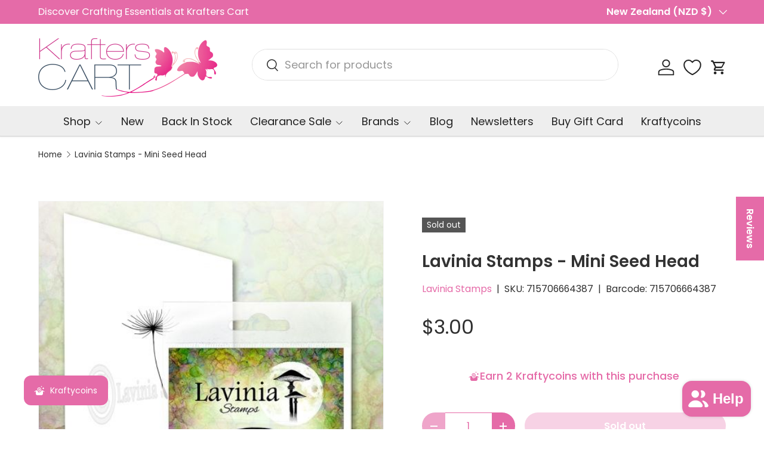

--- FILE ---
content_type: text/html; charset=utf-8
request_url: https://krafterscart.co.nz/products/lavinia-stamps-mini-seed-head
body_size: 82340
content:
<!doctype html>
<html class="no-js" lang="en" dir="ltr">
<head><meta charset="utf-8">
<meta name="viewport" content="width=device-width,initial-scale=1">
<title>Lavinia Stamps - Mini Seed Head &ndash; Krafters Cart</title><link rel="canonical" href="https://krafterscart.co.nz/products/lavinia-stamps-mini-seed-head"><link rel="icon" href="//krafterscart.co.nz/cdn/shop/files/Krafter_Cart_Logo_2.jpg?crop=center&height=48&v=1709154325&width=48" type="image/jpg">
  <link rel="apple-touch-icon" href="//krafterscart.co.nz/cdn/shop/files/Krafter_Cart_Logo_2.jpg?crop=center&height=180&v=1709154325&width=180"><meta name="description" content="Part of our exciting new range of polymer stamps for 2020, this Mini Stamp measures approximately 2cm x 2.cm.Clean, clear, and easy to use, they are manufactured from high-quality transparent resin, ready for mounting on clear acrylic stamping blocks"><meta property="og:site_name" content="Krafters Cart">
<meta property="og:url" content="https://krafterscart.co.nz/products/lavinia-stamps-mini-seed-head">
<meta property="og:title" content="Lavinia Stamps - Mini Seed Head">
<meta property="og:type" content="product">
<meta property="og:description" content="Part of our exciting new range of polymer stamps for 2020, this Mini Stamp measures approximately 2cm x 2.cm.Clean, clear, and easy to use, they are manufactured from high-quality transparent resin, ready for mounting on clear acrylic stamping blocks"><meta property="og:image" content="http://krafterscart.co.nz/cdn/shop/files/LAV630.jpg?crop=center&height=1200&v=1709208266&width=1200">
  <meta property="og:image:secure_url" content="https://krafterscart.co.nz/cdn/shop/files/LAV630.jpg?crop=center&height=1200&v=1709208266&width=1200">
  <meta property="og:image:width" content="500">
  <meta property="og:image:height" content="500"><meta property="og:price:amount" content="3.00">
  <meta property="og:price:currency" content="NZD"><meta name="twitter:card" content="summary_large_image">
<meta name="twitter:title" content="Lavinia Stamps - Mini Seed Head">
<meta name="twitter:description" content="Part of our exciting new range of polymer stamps for 2020, this Mini Stamp measures approximately 2cm x 2.cm.Clean, clear, and easy to use, they are manufactured from high-quality transparent resin, ready for mounting on clear acrylic stamping blocks">
<link rel="preload" href="//krafterscart.co.nz/cdn/shop/t/21/assets/main.css?v=6274226426982946351769536982" as="style"><style data-shopify>
@font-face {
  font-family: Poppins;
  font-weight: 400;
  font-style: normal;
  font-display: swap;
  src: url("//krafterscart.co.nz/cdn/fonts/poppins/poppins_n4.0ba78fa5af9b0e1a374041b3ceaadf0a43b41362.woff2") format("woff2"),
       url("//krafterscart.co.nz/cdn/fonts/poppins/poppins_n4.214741a72ff2596839fc9760ee7a770386cf16ca.woff") format("woff");
}
@font-face {
  font-family: Poppins;
  font-weight: 500;
  font-style: normal;
  font-display: swap;
  src: url("//krafterscart.co.nz/cdn/fonts/poppins/poppins_n5.ad5b4b72b59a00358afc706450c864c3c8323842.woff2") format("woff2"),
       url("//krafterscart.co.nz/cdn/fonts/poppins/poppins_n5.33757fdf985af2d24b32fcd84c9a09224d4b2c39.woff") format("woff");
}
@font-face {
  font-family: Poppins;
  font-weight: 400;
  font-style: italic;
  font-display: swap;
  src: url("//krafterscart.co.nz/cdn/fonts/poppins/poppins_i4.846ad1e22474f856bd6b81ba4585a60799a9f5d2.woff2") format("woff2"),
       url("//krafterscart.co.nz/cdn/fonts/poppins/poppins_i4.56b43284e8b52fc64c1fd271f289a39e8477e9ec.woff") format("woff");
}
@font-face {
  font-family: Poppins;
  font-weight: 500;
  font-style: italic;
  font-display: swap;
  src: url("//krafterscart.co.nz/cdn/fonts/poppins/poppins_i5.6acfce842c096080e34792078ef3cb7c3aad24d4.woff2") format("woff2"),
       url("//krafterscart.co.nz/cdn/fonts/poppins/poppins_i5.a49113e4fe0ad7fd7716bd237f1602cbec299b3c.woff") format("woff");
}
@font-face {
  font-family: Poppins;
  font-weight: 600;
  font-style: normal;
  font-display: swap;
  src: url("//krafterscart.co.nz/cdn/fonts/poppins/poppins_n6.aa29d4918bc243723d56b59572e18228ed0786f6.woff2") format("woff2"),
       url("//krafterscart.co.nz/cdn/fonts/poppins/poppins_n6.5f815d845fe073750885d5b7e619ee00e8111208.woff") format("woff");
}
@font-face {
  font-family: Poppins;
  font-weight: 400;
  font-style: normal;
  font-display: swap;
  src: url("//krafterscart.co.nz/cdn/fonts/poppins/poppins_n4.0ba78fa5af9b0e1a374041b3ceaadf0a43b41362.woff2") format("woff2"),
       url("//krafterscart.co.nz/cdn/fonts/poppins/poppins_n4.214741a72ff2596839fc9760ee7a770386cf16ca.woff") format("woff");
}
:root {
      --bg-color: 255 255 255 / 1.0;
      --bg-color-og: 255 255 255 / 1.0;
      --heading-color: 51 51 51;
      --text-color: 48 48 48;
      --text-color-og: 48 48 48;
      --scrollbar-color: 48 48 48;
      --link-color: 229 107 168;
      --link-color-og: 229 107 168;
      --star-color: 247 195 70;
      --sale-price-color: 210 0 20;--swatch-border-color-default: 214 214 214;
        --swatch-border-color-active: 152 152 152;
        --swatch-card-size: 24px;
        --swatch-variant-picker-size: 64px;--color-scheme-1-bg: 238 238 238 / 1.0;
      --color-scheme-1-grad: ;
      --color-scheme-1-heading: 51 51 51;
      --color-scheme-1-text: 51 51 51;
      --color-scheme-1-btn-bg: 229 107 168;
      --color-scheme-1-btn-text: 255 255 255;
      --color-scheme-1-btn-bg-hover: 235 142 189;--color-scheme-2-bg: 255 88 13 / 1.0;
      --color-scheme-2-grad: ;
      --color-scheme-2-heading: 255 255 255;
      --color-scheme-2-text: 255 255 255;
      --color-scheme-2-btn-bg: 41 47 54;
      --color-scheme-2-btn-text: 255 255 255;
      --color-scheme-2-btn-bg-hover: 80 86 92;--color-scheme-3-bg: 229 107 168 / 1.0;
      --color-scheme-3-grad: ;
      --color-scheme-3-heading: 255 255 255;
      --color-scheme-3-text: 255 255 255;
      --color-scheme-3-btn-bg: 51 51 51;
      --color-scheme-3-btn-text: 255 255 255;
      --color-scheme-3-btn-bg-hover: 90 90 90;

      --drawer-bg-color: 255 255 255 / 1.0;
      --drawer-text-color: 48 48 48;

      --panel-bg-color: 246 247 247 / 1.0;
      --panel-heading-color: 51 51 51;
      --panel-text-color: 85 85 85;

      --in-stock-text-color: 44 126 63;
      --low-stock-text-color: 210 134 26;
      --very-low-stock-text-color: 180 12 28;
      --no-stock-text-color: 119 119 119;
      --no-stock-backordered-text-color: 119 119 119;

      --error-bg-color: 252 237 238;
      --error-text-color: 180 12 28;
      --success-bg-color: 232 246 234;
      --success-text-color: 44 126 63;
      --info-bg-color: 228 237 250;
      --info-text-color: 26 102 210;

      --heading-font-family: Poppins, sans-serif;
      --heading-font-style: normal;
      --heading-font-weight: 600;
      --heading-scale-start: 2;
      --heading-letter-spacing: 0.0em;

      --navigation-font-family: Poppins, sans-serif;
      --navigation-font-style: normal;
      --navigation-font-weight: 400;
      --navigation-letter-spacing: 0.0em;--heading-text-transform: none;
--subheading-text-transform: none;
      --body-font-family: Poppins, sans-serif;
      --body-font-style: normal;
      --body-font-weight: 400;
      --body-font-size: 18;
      --body-font-size-px: 18px;
      --body-letter-spacing: 0.0em;

      --section-gap: 32;
      --heading-gap: calc(8 * var(--space-unit));--heading-gap: calc(6 * var(--space-unit));--grid-column-gap: 20px;
      --product-card-gap: 20px;--btn-bg-color: 229 107 168;
      --btn-bg-hover-color: 235 142 189;
      --btn-text-color: 255 255 255;
      --btn-bg-color-og: 229 107 168;
      --btn-text-color-og: 255 255 255;
      --btn-alt-bg-color: 255 255 255;
      --btn-alt-bg-alpha: 1.0;
      --btn-alt-text-color: 229 107 168;
      --btn-border-width: 1px;
      --btn-padding-y: 12px;
      --btn-text-size: 0.92em;

      
      --btn-border-radius: 27px;
      

      --btn-lg-border-radius: 50%;
      --btn-icon-border-radius: 50%;
      --input-with-btn-inner-radius: var(--btn-border-radius);

      --input-bg-color: 255 255 255 / 1.0;
      --input-text-color: 48 48 48;
      --input-border-width: 1px;
      --input-border-radius: 26px;
      --textarea-border-radius: 12px;
      --input-border-radius: 27px;
      --input-lg-border-radius: 33px;
      --input-bg-color-diff-3: #f7f7f7;
      --input-bg-color-diff-6: #f0f0f0;

      --modal-border-radius: 6px;
      --modal-overlay-color: 0 0 0;
      --modal-overlay-opacity: 0.4;
      --drawer-border-radius: 6px;
      --overlay-border-radius: 6px;--custom-label-bg-color: 44 126 63;
      --custom-label-text-color: 255 255 255;--sale-label-bg-color: 213 47 90;
      --sale-label-text-color: 255 255 255;--sold-out-label-bg-color: 85 85 85;
      --sold-out-label-text-color: 255 255 255;--new-label-bg-color: 112 163 103;
      --new-label-text-color: 255 255 255;--preorder-label-bg-color: 247 195 70;
      --preorder-label-text-color: 51 51 51;

      --page-width: 1320px;
      --gutter-sm: 20px;
      --gutter-md: 48px;
      --gutter-lg: 64px;

      --payment-terms-bg-color: #ffffff;

      --coll-card-bg-color: #F9F9F9;
      --coll-card-border-color: #E1E1E1;

      --card-bg-color: 249 249 249;
      --card-text-color: 85 85 85;
      --card-border-color: #E1E1E1;

      --reading-width: 48em;
        --cart-savings-color: 255 0 0
      
    }@media (max-width: 769px) {
      :root {
        --reading-width: 36em;
      }
    }
  </style><link rel="stylesheet" href="//krafterscart.co.nz/cdn/shop/t/21/assets/main.css?v=6274226426982946351769536982">
  <script src="//krafterscart.co.nz/cdn/shop/t/21/assets/main.js?v=175249055482765670691769536982" defer="defer"></script><link rel="preload" href="//krafterscart.co.nz/cdn/fonts/poppins/poppins_n4.0ba78fa5af9b0e1a374041b3ceaadf0a43b41362.woff2" as="font" type="font/woff2" crossorigin fetchpriority="high"><link rel="preload" href="//krafterscart.co.nz/cdn/fonts/poppins/poppins_n6.aa29d4918bc243723d56b59572e18228ed0786f6.woff2" as="font" type="font/woff2" crossorigin fetchpriority="high"><script>window.performance && window.performance.mark && window.performance.mark('shopify.content_for_header.start');</script><meta name="facebook-domain-verification" content="1s2srqs43pvjalxucjrdhfaysw8fgb">
<meta id="shopify-digital-wallet" name="shopify-digital-wallet" content="/86251667771/digital_wallets/dialog">
<meta name="shopify-checkout-api-token" content="610f67c75e2b92d4baf1a887f5e422dc">
<meta id="in-context-paypal-metadata" data-shop-id="86251667771" data-venmo-supported="false" data-environment="production" data-locale="en_US" data-paypal-v4="true" data-currency="NZD">
<link rel="alternate" type="application/json+oembed" href="https://krafterscart.co.nz/products/lavinia-stamps-mini-seed-head.oembed">
<script async="async" src="/checkouts/internal/preloads.js?locale=en-NZ"></script>
<script id="apple-pay-shop-capabilities" type="application/json">{"shopId":86251667771,"countryCode":"NZ","currencyCode":"NZD","merchantCapabilities":["supports3DS"],"merchantId":"gid:\/\/shopify\/Shop\/86251667771","merchantName":"Krafters Cart","requiredBillingContactFields":["postalAddress","email","phone"],"requiredShippingContactFields":["postalAddress","email","phone"],"shippingType":"shipping","supportedNetworks":["visa","masterCard"],"total":{"type":"pending","label":"Krafters Cart","amount":"1.00"},"shopifyPaymentsEnabled":true,"supportsSubscriptions":true}</script>
<script id="shopify-features" type="application/json">{"accessToken":"610f67c75e2b92d4baf1a887f5e422dc","betas":["rich-media-storefront-analytics"],"domain":"krafterscart.co.nz","predictiveSearch":true,"shopId":86251667771,"locale":"en"}</script>
<script>var Shopify = Shopify || {};
Shopify.shop = "efc517-eb.myshopify.com";
Shopify.locale = "en";
Shopify.currency = {"active":"NZD","rate":"1.0"};
Shopify.country = "NZ";
Shopify.theme = {"name":"Updated copy of Updated copy of Updated copy of...","id":181140488507,"schema_name":"Canopy","schema_version":"7.2.0","theme_store_id":732,"role":"main"};
Shopify.theme.handle = "null";
Shopify.theme.style = {"id":null,"handle":null};
Shopify.cdnHost = "krafterscart.co.nz/cdn";
Shopify.routes = Shopify.routes || {};
Shopify.routes.root = "/";</script>
<script type="module">!function(o){(o.Shopify=o.Shopify||{}).modules=!0}(window);</script>
<script>!function(o){function n(){var o=[];function n(){o.push(Array.prototype.slice.apply(arguments))}return n.q=o,n}var t=o.Shopify=o.Shopify||{};t.loadFeatures=n(),t.autoloadFeatures=n()}(window);</script>
<script id="shop-js-analytics" type="application/json">{"pageType":"product"}</script>
<script defer="defer" async type="module" src="//krafterscart.co.nz/cdn/shopifycloud/shop-js/modules/v2/client.init-shop-cart-sync_BN7fPSNr.en.esm.js"></script>
<script defer="defer" async type="module" src="//krafterscart.co.nz/cdn/shopifycloud/shop-js/modules/v2/chunk.common_Cbph3Kss.esm.js"></script>
<script defer="defer" async type="module" src="//krafterscart.co.nz/cdn/shopifycloud/shop-js/modules/v2/chunk.modal_DKumMAJ1.esm.js"></script>
<script type="module">
  await import("//krafterscart.co.nz/cdn/shopifycloud/shop-js/modules/v2/client.init-shop-cart-sync_BN7fPSNr.en.esm.js");
await import("//krafterscart.co.nz/cdn/shopifycloud/shop-js/modules/v2/chunk.common_Cbph3Kss.esm.js");
await import("//krafterscart.co.nz/cdn/shopifycloud/shop-js/modules/v2/chunk.modal_DKumMAJ1.esm.js");

  window.Shopify.SignInWithShop?.initShopCartSync?.({"fedCMEnabled":true,"windoidEnabled":true});

</script>
<script>(function() {
  var isLoaded = false;
  function asyncLoad() {
    if (isLoaded) return;
    isLoaded = true;
    var urls = ["https:\/\/trust.conversionbear.com\/script?app=trust_badge\u0026shop=efc517-eb.myshopify.com","https:\/\/static.loloyal.com\/boom-cend\/entry-js\/boom-cend.js?shop=efc517-eb.myshopify.com"];
    for (var i = 0; i < urls.length; i++) {
      var s = document.createElement('script');
      s.type = 'text/javascript';
      s.async = true;
      s.src = urls[i];
      var x = document.getElementsByTagName('script')[0];
      x.parentNode.insertBefore(s, x);
    }
  };
  if(window.attachEvent) {
    window.attachEvent('onload', asyncLoad);
  } else {
    window.addEventListener('load', asyncLoad, false);
  }
})();</script>
<script id="__st">var __st={"a":86251667771,"offset":46800,"reqid":"9e89fd22-26fd-4522-8efd-e5a1ce3fc4df-1769736160","pageurl":"krafterscart.co.nz\/products\/lavinia-stamps-mini-seed-head","u":"e2a3446296f0","p":"product","rtyp":"product","rid":9087974375739};</script>
<script>window.ShopifyPaypalV4VisibilityTracking = true;</script>
<script id="captcha-bootstrap">!function(){'use strict';const t='contact',e='account',n='new_comment',o=[[t,t],['blogs',n],['comments',n],[t,'customer']],c=[[e,'customer_login'],[e,'guest_login'],[e,'recover_customer_password'],[e,'create_customer']],r=t=>t.map((([t,e])=>`form[action*='/${t}']:not([data-nocaptcha='true']) input[name='form_type'][value='${e}']`)).join(','),a=t=>()=>t?[...document.querySelectorAll(t)].map((t=>t.form)):[];function s(){const t=[...o],e=r(t);return a(e)}const i='password',u='form_key',d=['recaptcha-v3-token','g-recaptcha-response','h-captcha-response',i],f=()=>{try{return window.sessionStorage}catch{return}},m='__shopify_v',_=t=>t.elements[u];function p(t,e,n=!1){try{const o=window.sessionStorage,c=JSON.parse(o.getItem(e)),{data:r}=function(t){const{data:e,action:n}=t;return t[m]||n?{data:e,action:n}:{data:t,action:n}}(c);for(const[e,n]of Object.entries(r))t.elements[e]&&(t.elements[e].value=n);n&&o.removeItem(e)}catch(o){console.error('form repopulation failed',{error:o})}}const l='form_type',E='cptcha';function T(t){t.dataset[E]=!0}const w=window,h=w.document,L='Shopify',v='ce_forms',y='captcha';let A=!1;((t,e)=>{const n=(g='f06e6c50-85a8-45c8-87d0-21a2b65856fe',I='https://cdn.shopify.com/shopifycloud/storefront-forms-hcaptcha/ce_storefront_forms_captcha_hcaptcha.v1.5.2.iife.js',D={infoText:'Protected by hCaptcha',privacyText:'Privacy',termsText:'Terms'},(t,e,n)=>{const o=w[L][v],c=o.bindForm;if(c)return c(t,g,e,D).then(n);var r;o.q.push([[t,g,e,D],n]),r=I,A||(h.body.append(Object.assign(h.createElement('script'),{id:'captcha-provider',async:!0,src:r})),A=!0)});var g,I,D;w[L]=w[L]||{},w[L][v]=w[L][v]||{},w[L][v].q=[],w[L][y]=w[L][y]||{},w[L][y].protect=function(t,e){n(t,void 0,e),T(t)},Object.freeze(w[L][y]),function(t,e,n,w,h,L){const[v,y,A,g]=function(t,e,n){const i=e?o:[],u=t?c:[],d=[...i,...u],f=r(d),m=r(i),_=r(d.filter((([t,e])=>n.includes(e))));return[a(f),a(m),a(_),s()]}(w,h,L),I=t=>{const e=t.target;return e instanceof HTMLFormElement?e:e&&e.form},D=t=>v().includes(t);t.addEventListener('submit',(t=>{const e=I(t);if(!e)return;const n=D(e)&&!e.dataset.hcaptchaBound&&!e.dataset.recaptchaBound,o=_(e),c=g().includes(e)&&(!o||!o.value);(n||c)&&t.preventDefault(),c&&!n&&(function(t){try{if(!f())return;!function(t){const e=f();if(!e)return;const n=_(t);if(!n)return;const o=n.value;o&&e.removeItem(o)}(t);const e=Array.from(Array(32),(()=>Math.random().toString(36)[2])).join('');!function(t,e){_(t)||t.append(Object.assign(document.createElement('input'),{type:'hidden',name:u})),t.elements[u].value=e}(t,e),function(t,e){const n=f();if(!n)return;const o=[...t.querySelectorAll(`input[type='${i}']`)].map((({name:t})=>t)),c=[...d,...o],r={};for(const[a,s]of new FormData(t).entries())c.includes(a)||(r[a]=s);n.setItem(e,JSON.stringify({[m]:1,action:t.action,data:r}))}(t,e)}catch(e){console.error('failed to persist form',e)}}(e),e.submit())}));const S=(t,e)=>{t&&!t.dataset[E]&&(n(t,e.some((e=>e===t))),T(t))};for(const o of['focusin','change'])t.addEventListener(o,(t=>{const e=I(t);D(e)&&S(e,y())}));const B=e.get('form_key'),M=e.get(l),P=B&&M;t.addEventListener('DOMContentLoaded',(()=>{const t=y();if(P)for(const e of t)e.elements[l].value===M&&p(e,B);[...new Set([...A(),...v().filter((t=>'true'===t.dataset.shopifyCaptcha))])].forEach((e=>S(e,t)))}))}(h,new URLSearchParams(w.location.search),n,t,e,['guest_login'])})(!1,!0)}();</script>
<script integrity="sha256-4kQ18oKyAcykRKYeNunJcIwy7WH5gtpwJnB7kiuLZ1E=" data-source-attribution="shopify.loadfeatures" defer="defer" src="//krafterscart.co.nz/cdn/shopifycloud/storefront/assets/storefront/load_feature-a0a9edcb.js" crossorigin="anonymous"></script>
<script data-source-attribution="shopify.dynamic_checkout.dynamic.init">var Shopify=Shopify||{};Shopify.PaymentButton=Shopify.PaymentButton||{isStorefrontPortableWallets:!0,init:function(){window.Shopify.PaymentButton.init=function(){};var t=document.createElement("script");t.src="https://krafterscart.co.nz/cdn/shopifycloud/portable-wallets/latest/portable-wallets.en.js",t.type="module",document.head.appendChild(t)}};
</script>
<script data-source-attribution="shopify.dynamic_checkout.buyer_consent">
  function portableWalletsHideBuyerConsent(e){var t=document.getElementById("shopify-buyer-consent"),n=document.getElementById("shopify-subscription-policy-button");t&&n&&(t.classList.add("hidden"),t.setAttribute("aria-hidden","true"),n.removeEventListener("click",e))}function portableWalletsShowBuyerConsent(e){var t=document.getElementById("shopify-buyer-consent"),n=document.getElementById("shopify-subscription-policy-button");t&&n&&(t.classList.remove("hidden"),t.removeAttribute("aria-hidden"),n.addEventListener("click",e))}window.Shopify?.PaymentButton&&(window.Shopify.PaymentButton.hideBuyerConsent=portableWalletsHideBuyerConsent,window.Shopify.PaymentButton.showBuyerConsent=portableWalletsShowBuyerConsent);
</script>
<script data-source-attribution="shopify.dynamic_checkout.cart.bootstrap">document.addEventListener("DOMContentLoaded",(function(){function t(){return document.querySelector("shopify-accelerated-checkout-cart, shopify-accelerated-checkout")}if(t())Shopify.PaymentButton.init();else{new MutationObserver((function(e,n){t()&&(Shopify.PaymentButton.init(),n.disconnect())})).observe(document.body,{childList:!0,subtree:!0})}}));
</script>
<script id='scb4127' type='text/javascript' async='' src='https://krafterscart.co.nz/cdn/shopifycloud/privacy-banner/storefront-banner.js'></script><link id="shopify-accelerated-checkout-styles" rel="stylesheet" media="screen" href="https://krafterscart.co.nz/cdn/shopifycloud/portable-wallets/latest/accelerated-checkout-backwards-compat.css" crossorigin="anonymous">
<style id="shopify-accelerated-checkout-cart">
        #shopify-buyer-consent {
  margin-top: 1em;
  display: inline-block;
  width: 100%;
}

#shopify-buyer-consent.hidden {
  display: none;
}

#shopify-subscription-policy-button {
  background: none;
  border: none;
  padding: 0;
  text-decoration: underline;
  font-size: inherit;
  cursor: pointer;
}

#shopify-subscription-policy-button::before {
  box-shadow: none;
}

      </style>
<script id="sections-script" data-sections="header,footer" defer="defer" src="//krafterscart.co.nz/cdn/shop/t/21/compiled_assets/scripts.js?v=16371"></script>
<script>window.performance && window.performance.mark && window.performance.mark('shopify.content_for_header.end');</script>


  <script>document.documentElement.className = document.documentElement.className.replace('no-js', 'js');</script><!-- CC Custom Head Start --><!-- CC Custom Head End --><!-- BEGIN app block: shopify://apps/klaviyo-email-marketing-sms/blocks/klaviyo-onsite-embed/2632fe16-c075-4321-a88b-50b567f42507 -->












  <script async src="https://static.klaviyo.com/onsite/js/VqbdXd/klaviyo.js?company_id=VqbdXd"></script>
  <script>!function(){if(!window.klaviyo){window._klOnsite=window._klOnsite||[];try{window.klaviyo=new Proxy({},{get:function(n,i){return"push"===i?function(){var n;(n=window._klOnsite).push.apply(n,arguments)}:function(){for(var n=arguments.length,o=new Array(n),w=0;w<n;w++)o[w]=arguments[w];var t="function"==typeof o[o.length-1]?o.pop():void 0,e=new Promise((function(n){window._klOnsite.push([i].concat(o,[function(i){t&&t(i),n(i)}]))}));return e}}})}catch(n){window.klaviyo=window.klaviyo||[],window.klaviyo.push=function(){var n;(n=window._klOnsite).push.apply(n,arguments)}}}}();</script>

  
    <script id="viewed_product">
      if (item == null) {
        var _learnq = _learnq || [];

        var MetafieldReviews = null
        var MetafieldYotpoRating = null
        var MetafieldYotpoCount = null
        var MetafieldLooxRating = null
        var MetafieldLooxCount = null
        var okendoProduct = null
        var okendoProductReviewCount = null
        var okendoProductReviewAverageValue = null
        try {
          // The following fields are used for Customer Hub recently viewed in order to add reviews.
          // This information is not part of __kla_viewed. Instead, it is part of __kla_viewed_reviewed_items
          MetafieldReviews = {};
          MetafieldYotpoRating = null
          MetafieldYotpoCount = null
          MetafieldLooxRating = null
          MetafieldLooxCount = null

          okendoProduct = null
          // If the okendo metafield is not legacy, it will error, which then requires the new json formatted data
          if (okendoProduct && 'error' in okendoProduct) {
            okendoProduct = null
          }
          okendoProductReviewCount = okendoProduct ? okendoProduct.reviewCount : null
          okendoProductReviewAverageValue = okendoProduct ? okendoProduct.reviewAverageValue : null
        } catch (error) {
          console.error('Error in Klaviyo onsite reviews tracking:', error);
        }

        var item = {
          Name: "Lavinia Stamps - Mini Seed Head",
          ProductID: 9087974375739,
          Categories: ["Clear\/Mounted\/Cling Stamps","For Krafty Coins","Lavinia Stamps","Shop All","Stamps \u0026 Stamping","Under $10"],
          ImageURL: "https://krafterscart.co.nz/cdn/shop/files/LAV630_grande.jpg?v=1709208266",
          URL: "https://krafterscart.co.nz/products/lavinia-stamps-mini-seed-head",
          Brand: "Lavinia Stamps",
          Price: "$3.00",
          Value: "3.00",
          CompareAtPrice: "$0.00"
        };
        _learnq.push(['track', 'Viewed Product', item]);
        _learnq.push(['trackViewedItem', {
          Title: item.Name,
          ItemId: item.ProductID,
          Categories: item.Categories,
          ImageUrl: item.ImageURL,
          Url: item.URL,
          Metadata: {
            Brand: item.Brand,
            Price: item.Price,
            Value: item.Value,
            CompareAtPrice: item.CompareAtPrice
          },
          metafields:{
            reviews: MetafieldReviews,
            yotpo:{
              rating: MetafieldYotpoRating,
              count: MetafieldYotpoCount,
            },
            loox:{
              rating: MetafieldLooxRating,
              count: MetafieldLooxCount,
            },
            okendo: {
              rating: okendoProductReviewAverageValue,
              count: okendoProductReviewCount,
            }
          }
        }]);
      }
    </script>
  




  <script>
    window.klaviyoReviewsProductDesignMode = false
  </script>







<!-- END app block --><!-- BEGIN app block: shopify://apps/judge-me-reviews/blocks/judgeme_core/61ccd3b1-a9f2-4160-9fe9-4fec8413e5d8 --><!-- Start of Judge.me Core -->






<link rel="dns-prefetch" href="https://cdnwidget.judge.me">
<link rel="dns-prefetch" href="https://cdn.judge.me">
<link rel="dns-prefetch" href="https://cdn1.judge.me">
<link rel="dns-prefetch" href="https://api.judge.me">

<script data-cfasync='false' class='jdgm-settings-script'>window.jdgmSettings={"pagination":5,"disable_web_reviews":false,"badge_no_review_text":"No reviews","badge_n_reviews_text":"{{ n }} review/reviews","badge_star_color":"#E56BA8","hide_badge_preview_if_no_reviews":true,"badge_hide_text":false,"enforce_center_preview_badge":false,"widget_title":"Customer Reviews","widget_open_form_text":"Write a review","widget_close_form_text":"Cancel review","widget_refresh_page_text":"Refresh page","widget_summary_text":"Based on {{ number_of_reviews }} review/reviews","widget_no_review_text":"Be the first to write a review","widget_name_field_text":"Display name","widget_verified_name_field_text":"Verified Name (public)","widget_name_placeholder_text":"Display name","widget_required_field_error_text":"This field is required.","widget_email_field_text":"Email address","widget_verified_email_field_text":"Verified Email (private, can not be edited)","widget_email_placeholder_text":"Your email address","widget_email_field_error_text":"Please enter a valid email address.","widget_rating_field_text":"Rating","widget_review_title_field_text":"Review Title","widget_review_title_placeholder_text":"Give your review a title","widget_review_body_field_text":"Review content","widget_review_body_placeholder_text":"Start writing here...","widget_pictures_field_text":"Picture/Video (optional)","widget_submit_review_text":"Submit Review","widget_submit_verified_review_text":"Submit Verified Review","widget_submit_success_msg_with_auto_publish":"Thank you! Please refresh the page in a few moments to see your review. You can remove or edit your review by logging into \u003ca href='https://judge.me/login' target='_blank' rel='nofollow noopener'\u003eJudge.me\u003c/a\u003e","widget_submit_success_msg_no_auto_publish":"Thank you! Your review will be published as soon as it is approved by the shop admin. You can remove or edit your review by logging into \u003ca href='https://judge.me/login' target='_blank' rel='nofollow noopener'\u003eJudge.me\u003c/a\u003e","widget_show_default_reviews_out_of_total_text":"Showing {{ n_reviews_shown }} out of {{ n_reviews }} reviews.","widget_show_all_link_text":"Show all","widget_show_less_link_text":"Show less","widget_author_said_text":"{{ reviewer_name }} said:","widget_days_text":"{{ n }} days ago","widget_weeks_text":"{{ n }} week/weeks ago","widget_months_text":"{{ n }} month/months ago","widget_years_text":"{{ n }} year/years ago","widget_yesterday_text":"Yesterday","widget_today_text":"Today","widget_replied_text":"\u003e\u003e {{ shop_name }} replied:","widget_read_more_text":"Read more","widget_reviewer_name_as_initial":"","widget_rating_filter_color":"#fbcd0a","widget_rating_filter_see_all_text":"See all reviews","widget_sorting_most_recent_text":"Most Recent","widget_sorting_highest_rating_text":"Highest Rating","widget_sorting_lowest_rating_text":"Lowest Rating","widget_sorting_with_pictures_text":"Only Pictures","widget_sorting_most_helpful_text":"Most Helpful","widget_open_question_form_text":"Ask a question","widget_reviews_subtab_text":"Reviews","widget_questions_subtab_text":"Questions","widget_question_label_text":"Question","widget_answer_label_text":"Answer","widget_question_placeholder_text":"Write your question here","widget_submit_question_text":"Submit Question","widget_question_submit_success_text":"Thank you for your question! We will notify you once it gets answered.","widget_star_color":"#E56BA8","verified_badge_text":"Verified","verified_badge_bg_color":"","verified_badge_text_color":"","verified_badge_placement":"left-of-reviewer-name","widget_review_max_height":"","widget_hide_border":false,"widget_social_share":false,"widget_thumb":false,"widget_review_location_show":true,"widget_location_format":"country_only","all_reviews_include_out_of_store_products":true,"all_reviews_out_of_store_text":"(out of store)","all_reviews_pagination":100,"all_reviews_product_name_prefix_text":"about","enable_review_pictures":true,"enable_question_anwser":false,"widget_theme":"default","review_date_format":"dd/mm/yyyy","default_sort_method":"most-recent","widget_product_reviews_subtab_text":"Product Reviews","widget_shop_reviews_subtab_text":"Shop Reviews","widget_other_products_reviews_text":"Reviews for other products","widget_store_reviews_subtab_text":"Store reviews","widget_no_store_reviews_text":"This store hasn't received any reviews yet","widget_web_restriction_product_reviews_text":"This product hasn't received any reviews yet","widget_no_items_text":"No items found","widget_show_more_text":"Show more","widget_write_a_store_review_text":"Write a Store Review","widget_other_languages_heading":"Reviews in Other Languages","widget_translate_review_text":"Translate review to {{ language }}","widget_translating_review_text":"Translating...","widget_show_original_translation_text":"Show original ({{ language }})","widget_translate_review_failed_text":"Review couldn't be translated.","widget_translate_review_retry_text":"Retry","widget_translate_review_try_again_later_text":"Try again later","show_product_url_for_grouped_product":false,"widget_sorting_pictures_first_text":"Pictures First","show_pictures_on_all_rev_page_mobile":false,"show_pictures_on_all_rev_page_desktop":false,"floating_tab_hide_mobile_install_preference":false,"floating_tab_button_name":"Reviews","floating_tab_title":"Let customers speak for us","floating_tab_button_color":"#FFFFFF","floating_tab_button_background_color":"#E56BA8","floating_tab_url":"","floating_tab_url_enabled":false,"floating_tab_tab_style":"text","all_reviews_text_badge_text":"Customers rate us {{ shop.metafields.judgeme.all_reviews_rating | round: 1 }}/5 based on {{ shop.metafields.judgeme.all_reviews_count }} reviews.","all_reviews_text_badge_text_branded_style":"{{ shop.metafields.judgeme.all_reviews_rating | round: 1 }} out of 5 stars based on {{ shop.metafields.judgeme.all_reviews_count }} reviews","is_all_reviews_text_badge_a_link":false,"show_stars_for_all_reviews_text_badge":false,"all_reviews_text_badge_url":"","all_reviews_text_style":"branded","all_reviews_text_color_style":"judgeme_brand_color","all_reviews_text_color":"#108474","all_reviews_text_show_jm_brand":true,"featured_carousel_show_header":true,"featured_carousel_title":"Let customers speak for us","testimonials_carousel_title":"Customers are saying","videos_carousel_title":"Real customer stories","cards_carousel_title":"Customers are saying","featured_carousel_count_text":"from {{ n }} reviews","featured_carousel_add_link_to_all_reviews_page":false,"featured_carousel_url":"","featured_carousel_show_images":true,"featured_carousel_autoslide_interval":5,"featured_carousel_arrows_on_the_sides":true,"featured_carousel_height":250,"featured_carousel_width":80,"featured_carousel_image_size":0,"featured_carousel_image_height":250,"featured_carousel_arrow_color":"#eeeeee","verified_count_badge_style":"branded","verified_count_badge_orientation":"horizontal","verified_count_badge_color_style":"judgeme_brand_color","verified_count_badge_color":"#108474","is_verified_count_badge_a_link":false,"verified_count_badge_url":"","verified_count_badge_show_jm_brand":true,"widget_rating_preset_default":5,"widget_first_sub_tab":"shop-reviews","widget_show_histogram":true,"widget_histogram_use_custom_color":false,"widget_pagination_use_custom_color":false,"widget_star_use_custom_color":true,"widget_verified_badge_use_custom_color":false,"widget_write_review_use_custom_color":false,"picture_reminder_submit_button":"Upload Pictures","enable_review_videos":false,"mute_video_by_default":false,"widget_sorting_videos_first_text":"Videos First","widget_review_pending_text":"Pending","featured_carousel_items_for_large_screen":3,"social_share_options_order":"Facebook,Twitter","remove_microdata_snippet":true,"disable_json_ld":false,"enable_json_ld_products":false,"preview_badge_show_question_text":false,"preview_badge_no_question_text":"No questions","preview_badge_n_question_text":"{{ number_of_questions }} question/questions","qa_badge_show_icon":false,"qa_badge_position":"same-row","remove_judgeme_branding":true,"widget_add_search_bar":false,"widget_search_bar_placeholder":"Search","widget_sorting_verified_only_text":"Verified only","featured_carousel_theme":"card","featured_carousel_show_rating":true,"featured_carousel_show_title":true,"featured_carousel_show_body":true,"featured_carousel_show_date":false,"featured_carousel_show_reviewer":true,"featured_carousel_show_product":false,"featured_carousel_header_background_color":"#108474","featured_carousel_header_text_color":"#ffffff","featured_carousel_name_product_separator":"reviewed","featured_carousel_full_star_background":"#108474","featured_carousel_empty_star_background":"#dadada","featured_carousel_vertical_theme_background":"#f9fafb","featured_carousel_verified_badge_enable":true,"featured_carousel_verified_badge_color":"#108474","featured_carousel_border_style":"round","featured_carousel_review_line_length_limit":3,"featured_carousel_more_reviews_button_text":"Read more reviews","featured_carousel_view_product_button_text":"View product","all_reviews_page_load_reviews_on":"scroll","all_reviews_page_load_more_text":"Load More Reviews","disable_fb_tab_reviews":false,"enable_ajax_cdn_cache":false,"widget_advanced_speed_features":5,"widget_public_name_text":"displayed publicly like","default_reviewer_name":"John Smith","default_reviewer_name_has_non_latin":true,"widget_reviewer_anonymous":"Anonymous","medals_widget_title":"Judge.me Review Medals","medals_widget_background_color":"#f9fafb","medals_widget_position":"footer_all_pages","medals_widget_border_color":"#f9fafb","medals_widget_verified_text_position":"left","medals_widget_use_monochromatic_version":false,"medals_widget_elements_color":"#108474","show_reviewer_avatar":false,"widget_invalid_yt_video_url_error_text":"Not a YouTube video URL","widget_max_length_field_error_text":"Please enter no more than {0} characters.","widget_show_country_flag":true,"widget_show_collected_via_shop_app":true,"widget_verified_by_shop_badge_style":"light","widget_verified_by_shop_text":"Verified by Shop","widget_show_photo_gallery":false,"widget_load_with_code_splitting":true,"widget_ugc_install_preference":false,"widget_ugc_title":"Made by us, Shared by you","widget_ugc_subtitle":"Tag us to see your picture featured in our page","widget_ugc_arrows_color":"#ffffff","widget_ugc_primary_button_text":"Buy Now","widget_ugc_primary_button_background_color":"#108474","widget_ugc_primary_button_text_color":"#ffffff","widget_ugc_primary_button_border_width":"0","widget_ugc_primary_button_border_style":"none","widget_ugc_primary_button_border_color":"#108474","widget_ugc_primary_button_border_radius":"25","widget_ugc_secondary_button_text":"Load More","widget_ugc_secondary_button_background_color":"#ffffff","widget_ugc_secondary_button_text_color":"#108474","widget_ugc_secondary_button_border_width":"2","widget_ugc_secondary_button_border_style":"solid","widget_ugc_secondary_button_border_color":"#108474","widget_ugc_secondary_button_border_radius":"25","widget_ugc_reviews_button_text":"View Reviews","widget_ugc_reviews_button_background_color":"#ffffff","widget_ugc_reviews_button_text_color":"#108474","widget_ugc_reviews_button_border_width":"2","widget_ugc_reviews_button_border_style":"solid","widget_ugc_reviews_button_border_color":"#108474","widget_ugc_reviews_button_border_radius":"25","widget_ugc_reviews_button_link_to":"judgeme-reviews-page","widget_ugc_show_post_date":true,"widget_ugc_max_width":"800","widget_rating_metafield_value_type":true,"widget_primary_color":"#000000","widget_enable_secondary_color":true,"widget_secondary_color":"#FFFFFF","widget_summary_average_rating_text":"{{ average_rating }} out of 5","widget_media_grid_title":"Customer photos \u0026 videos","widget_media_grid_see_more_text":"See more","widget_round_style":false,"widget_show_product_medals":false,"widget_verified_by_judgeme_text":"Verified by Judge.me","widget_show_store_medals":false,"widget_verified_by_judgeme_text_in_store_medals":"Verified by Judge.me","widget_media_field_exceed_quantity_message":"Sorry, we can only accept {{ max_media }} for one review.","widget_media_field_exceed_limit_message":"{{ file_name }} is too large, please select a {{ media_type }} less than {{ size_limit }}MB.","widget_review_submitted_text":"Review Submitted!","widget_question_submitted_text":"Question Submitted!","widget_close_form_text_question":"Cancel","widget_write_your_answer_here_text":"Write your answer here","widget_enabled_branded_link":true,"widget_show_collected_by_judgeme":false,"widget_reviewer_name_color":"","widget_write_review_text_color":"","widget_write_review_bg_color":"#E56BA8","widget_collected_by_judgeme_text":"collected by Judge.me","widget_pagination_type":"standard","widget_load_more_text":"Load More","widget_load_more_color":"#108474","widget_full_review_text":"Full Review","widget_read_more_reviews_text":"Read More Reviews","widget_read_questions_text":"Read Questions","widget_questions_and_answers_text":"Questions \u0026 Answers","widget_verified_by_text":"Verified by","widget_verified_text":"Verified","widget_number_of_reviews_text":"{{ number_of_reviews }} reviews","widget_back_button_text":"Back","widget_next_button_text":"Next","widget_custom_forms_filter_button":"Filters","custom_forms_style":"horizontal","widget_show_review_information":false,"how_reviews_are_collected":"How reviews are collected?","widget_show_review_keywords":false,"widget_gdpr_statement":"How we use your data: We'll only contact you about the review you left, and only if necessary. By submitting your review, you agree to Judge.me's \u003ca href='https://judge.me/terms' target='_blank' rel='nofollow noopener'\u003eterms\u003c/a\u003e, \u003ca href='https://judge.me/privacy' target='_blank' rel='nofollow noopener'\u003eprivacy\u003c/a\u003e and \u003ca href='https://judge.me/content-policy' target='_blank' rel='nofollow noopener'\u003econtent\u003c/a\u003e policies.","widget_multilingual_sorting_enabled":false,"widget_translate_review_content_enabled":false,"widget_translate_review_content_method":"manual","popup_widget_review_selection":"automatically_with_pictures","popup_widget_round_border_style":true,"popup_widget_show_title":true,"popup_widget_show_body":true,"popup_widget_show_reviewer":false,"popup_widget_show_product":true,"popup_widget_show_pictures":true,"popup_widget_use_review_picture":true,"popup_widget_show_on_home_page":true,"popup_widget_show_on_product_page":true,"popup_widget_show_on_collection_page":true,"popup_widget_show_on_cart_page":true,"popup_widget_position":"bottom_left","popup_widget_first_review_delay":5,"popup_widget_duration":5,"popup_widget_interval":5,"popup_widget_review_count":5,"popup_widget_hide_on_mobile":true,"review_snippet_widget_round_border_style":true,"review_snippet_widget_card_color":"#FFFFFF","review_snippet_widget_slider_arrows_background_color":"#FFFFFF","review_snippet_widget_slider_arrows_color":"#000000","review_snippet_widget_star_color":"#108474","show_product_variant":false,"all_reviews_product_variant_label_text":"Variant: ","widget_show_verified_branding":false,"widget_ai_summary_title":"Customers say","widget_ai_summary_disclaimer":"AI-powered review summary based on recent customer reviews","widget_show_ai_summary":false,"widget_show_ai_summary_bg":false,"widget_show_review_title_input":true,"redirect_reviewers_invited_via_email":"external_form","request_store_review_after_product_review":true,"request_review_other_products_in_order":false,"review_form_color_scheme":"default","review_form_corner_style":"square","review_form_star_color":{},"review_form_text_color":"#333333","review_form_background_color":"#ffffff","review_form_field_background_color":"#fafafa","review_form_button_color":{},"review_form_button_text_color":"#ffffff","review_form_modal_overlay_color":"#000000","review_content_screen_title_text":"How would you rate this product?","review_content_introduction_text":"We would love it if you would share a bit about your experience.","store_review_form_title_text":"How would you rate this store?","store_review_form_introduction_text":"We would love it if you would share a bit about your experience.","show_review_guidance_text":true,"one_star_review_guidance_text":"Poor","five_star_review_guidance_text":"Great","customer_information_screen_title_text":"About you","customer_information_introduction_text":"Please tell us more about you.","custom_questions_screen_title_text":"Your experience in more detail","custom_questions_introduction_text":"Here are a few questions to help us understand more about your experience.","review_submitted_screen_title_text":"Thanks for your review!","review_submitted_screen_thank_you_text":"We are processing it and it will appear on the store soon.","review_submitted_screen_email_verification_text":"Please confirm your email by clicking the link we just sent you. This helps us keep reviews authentic.","review_submitted_request_store_review_text":"Would you like to share your experience of shopping with us?","review_submitted_review_other_products_text":"Would you like to review these products?","store_review_screen_title_text":"Would you like to share your experience of shopping with us?","store_review_introduction_text":"We value your feedback and use it to improve. Please share any thoughts or suggestions you have.","reviewer_media_screen_title_picture_text":"Share a picture","reviewer_media_introduction_picture_text":"Upload a photo to support your review.","reviewer_media_screen_title_video_text":"Share a video","reviewer_media_introduction_video_text":"Upload a video to support your review.","reviewer_media_screen_title_picture_or_video_text":"Share a picture or video","reviewer_media_introduction_picture_or_video_text":"Upload a photo or video to support your review.","reviewer_media_youtube_url_text":"Paste your Youtube URL here","advanced_settings_next_step_button_text":"Next","advanced_settings_close_review_button_text":"Close","modal_write_review_flow":false,"write_review_flow_required_text":"Required","write_review_flow_privacy_message_text":"We respect your privacy.","write_review_flow_anonymous_text":"Post review as anonymous","write_review_flow_visibility_text":"This won't be visible to other customers.","write_review_flow_multiple_selection_help_text":"Select as many as you like","write_review_flow_single_selection_help_text":"Select one option","write_review_flow_required_field_error_text":"This field is required","write_review_flow_invalid_email_error_text":"Please enter a valid email address","write_review_flow_max_length_error_text":"Max. {{ max_length }} characters.","write_review_flow_media_upload_text":"\u003cb\u003eClick to upload\u003c/b\u003e or drag and drop","write_review_flow_gdpr_statement":"We'll only contact you about your review if necessary. By submitting your review, you agree to our \u003ca href='https://judge.me/terms' target='_blank' rel='nofollow noopener'\u003eterms and conditions\u003c/a\u003e and \u003ca href='https://judge.me/privacy' target='_blank' rel='nofollow noopener'\u003eprivacy policy\u003c/a\u003e.","rating_only_reviews_enabled":false,"show_negative_reviews_help_screen":false,"new_review_flow_help_screen_rating_threshold":3,"negative_review_resolution_screen_title_text":"Tell us more","negative_review_resolution_text":"Your experience matters to us. If there were issues with your purchase, we're here to help. Feel free to reach out to us, we'd love the opportunity to make things right.","negative_review_resolution_button_text":"Contact us","negative_review_resolution_proceed_with_review_text":"Leave a review","negative_review_resolution_subject":"Issue with purchase from {{ shop_name }}.{{ order_name }}","preview_badge_collection_page_install_status":false,"widget_review_custom_css":"","preview_badge_custom_css":"","preview_badge_stars_count":"5-stars","featured_carousel_custom_css":"","floating_tab_custom_css":"","all_reviews_widget_custom_css":"","medals_widget_custom_css":"","verified_badge_custom_css":"","all_reviews_text_custom_css":"","transparency_badges_collected_via_store_invite":false,"transparency_badges_from_another_provider":false,"transparency_badges_collected_from_store_visitor":false,"transparency_badges_collected_by_verified_review_provider":false,"transparency_badges_earned_reward":false,"transparency_badges_collected_via_store_invite_text":"Review collected via store invitation","transparency_badges_from_another_provider_text":"Review collected from another provider","transparency_badges_collected_from_store_visitor_text":"Review collected from a store visitor","transparency_badges_written_in_google_text":"Review written in Google","transparency_badges_written_in_etsy_text":"Review written in Etsy","transparency_badges_written_in_shop_app_text":"Review written in Shop App","transparency_badges_earned_reward_text":"Review earned a reward for future purchase","product_review_widget_per_page":10,"widget_store_review_label_text":"Review about the store","checkout_comment_extension_title_on_product_page":"Customer Comments","checkout_comment_extension_num_latest_comment_show":5,"checkout_comment_extension_format":"name_and_timestamp","checkout_comment_customer_name":"last_initial","checkout_comment_comment_notification":true,"preview_badge_collection_page_install_preference":false,"preview_badge_home_page_install_preference":false,"preview_badge_product_page_install_preference":false,"review_widget_install_preference":"","review_carousel_install_preference":false,"floating_reviews_tab_install_preference":"none","verified_reviews_count_badge_install_preference":false,"all_reviews_text_install_preference":false,"review_widget_best_location":false,"judgeme_medals_install_preference":false,"review_widget_revamp_enabled":false,"review_widget_qna_enabled":false,"review_widget_header_theme":"minimal","review_widget_widget_title_enabled":true,"review_widget_header_text_size":"medium","review_widget_header_text_weight":"regular","review_widget_average_rating_style":"compact","review_widget_bar_chart_enabled":true,"review_widget_bar_chart_type":"numbers","review_widget_bar_chart_style":"standard","review_widget_expanded_media_gallery_enabled":false,"review_widget_reviews_section_theme":"standard","review_widget_image_style":"thumbnails","review_widget_review_image_ratio":"square","review_widget_stars_size":"medium","review_widget_verified_badge":"standard_text","review_widget_review_title_text_size":"medium","review_widget_review_text_size":"medium","review_widget_review_text_length":"medium","review_widget_number_of_columns_desktop":3,"review_widget_carousel_transition_speed":5,"review_widget_custom_questions_answers_display":"always","review_widget_button_text_color":"#FFFFFF","review_widget_text_color":"#000000","review_widget_lighter_text_color":"#7B7B7B","review_widget_corner_styling":"soft","review_widget_review_word_singular":"review","review_widget_review_word_plural":"reviews","review_widget_voting_label":"Helpful?","review_widget_shop_reply_label":"Reply from {{ shop_name }}:","review_widget_filters_title":"Filters","qna_widget_question_word_singular":"Question","qna_widget_question_word_plural":"Questions","qna_widget_answer_reply_label":"Answer from {{ answerer_name }}:","qna_content_screen_title_text":"Ask a question about this product","qna_widget_question_required_field_error_text":"Please enter your question.","qna_widget_flow_gdpr_statement":"We'll only contact you about your question if necessary. By submitting your question, you agree to our \u003ca href='https://judge.me/terms' target='_blank' rel='nofollow noopener'\u003eterms and conditions\u003c/a\u003e and \u003ca href='https://judge.me/privacy' target='_blank' rel='nofollow noopener'\u003eprivacy policy\u003c/a\u003e.","qna_widget_question_submitted_text":"Thanks for your question!","qna_widget_close_form_text_question":"Close","qna_widget_question_submit_success_text":"We’ll notify you by email when your question is answered.","all_reviews_widget_v2025_enabled":false,"all_reviews_widget_v2025_header_theme":"default","all_reviews_widget_v2025_widget_title_enabled":true,"all_reviews_widget_v2025_header_text_size":"medium","all_reviews_widget_v2025_header_text_weight":"regular","all_reviews_widget_v2025_average_rating_style":"compact","all_reviews_widget_v2025_bar_chart_enabled":true,"all_reviews_widget_v2025_bar_chart_type":"numbers","all_reviews_widget_v2025_bar_chart_style":"standard","all_reviews_widget_v2025_expanded_media_gallery_enabled":false,"all_reviews_widget_v2025_show_store_medals":true,"all_reviews_widget_v2025_show_photo_gallery":true,"all_reviews_widget_v2025_show_review_keywords":false,"all_reviews_widget_v2025_show_ai_summary":false,"all_reviews_widget_v2025_show_ai_summary_bg":false,"all_reviews_widget_v2025_add_search_bar":false,"all_reviews_widget_v2025_default_sort_method":"most-recent","all_reviews_widget_v2025_reviews_per_page":10,"all_reviews_widget_v2025_reviews_section_theme":"default","all_reviews_widget_v2025_image_style":"thumbnails","all_reviews_widget_v2025_review_image_ratio":"square","all_reviews_widget_v2025_stars_size":"medium","all_reviews_widget_v2025_verified_badge":"bold_badge","all_reviews_widget_v2025_review_title_text_size":"medium","all_reviews_widget_v2025_review_text_size":"medium","all_reviews_widget_v2025_review_text_length":"medium","all_reviews_widget_v2025_number_of_columns_desktop":3,"all_reviews_widget_v2025_carousel_transition_speed":5,"all_reviews_widget_v2025_custom_questions_answers_display":"always","all_reviews_widget_v2025_show_product_variant":false,"all_reviews_widget_v2025_show_reviewer_avatar":true,"all_reviews_widget_v2025_reviewer_name_as_initial":"","all_reviews_widget_v2025_review_location_show":false,"all_reviews_widget_v2025_location_format":"","all_reviews_widget_v2025_show_country_flag":false,"all_reviews_widget_v2025_verified_by_shop_badge_style":"light","all_reviews_widget_v2025_social_share":false,"all_reviews_widget_v2025_social_share_options_order":"Facebook,Twitter,LinkedIn,Pinterest","all_reviews_widget_v2025_pagination_type":"standard","all_reviews_widget_v2025_button_text_color":"#FFFFFF","all_reviews_widget_v2025_text_color":"#000000","all_reviews_widget_v2025_lighter_text_color":"#7B7B7B","all_reviews_widget_v2025_corner_styling":"soft","all_reviews_widget_v2025_title":"Customer reviews","all_reviews_widget_v2025_ai_summary_title":"Customers say about this store","all_reviews_widget_v2025_no_review_text":"Be the first to write a review","platform":"shopify","branding_url":"https://app.judge.me/reviews/stores/krafterscart.co.nz","branding_text":"Powered by Judge.me","locale":"en","reply_name":"Krafters Cart","widget_version":"3.0","footer":true,"autopublish":false,"review_dates":true,"enable_custom_form":false,"shop_use_review_site":true,"shop_locale":"en","enable_multi_locales_translations":true,"show_review_title_input":true,"review_verification_email_status":"never","can_be_branded":false,"reply_name_text":"Krafters Cart"};</script> <style class='jdgm-settings-style'>.jdgm-xx{left:0}:root{--jdgm-primary-color: #000;--jdgm-secondary-color: #fff;--jdgm-star-color: #E56BA8;--jdgm-write-review-text-color: white;--jdgm-write-review-bg-color: #E56BA8;--jdgm-paginate-color: #000;--jdgm-border-radius: 0;--jdgm-reviewer-name-color: #000000}.jdgm-histogram__bar-content{background-color:#000}.jdgm-rev[data-verified-buyer=true] .jdgm-rev__icon.jdgm-rev__icon:after,.jdgm-rev__buyer-badge.jdgm-rev__buyer-badge{color:white;background-color:#000}.jdgm-review-widget--small .jdgm-gallery.jdgm-gallery .jdgm-gallery__thumbnail-link:nth-child(8) .jdgm-gallery__thumbnail-wrapper.jdgm-gallery__thumbnail-wrapper:before{content:"See more"}@media only screen and (min-width: 768px){.jdgm-gallery.jdgm-gallery .jdgm-gallery__thumbnail-link:nth-child(8) .jdgm-gallery__thumbnail-wrapper.jdgm-gallery__thumbnail-wrapper:before{content:"See more"}}.jdgm-preview-badge .jdgm-star.jdgm-star{color:#E56BA8}.jdgm-prev-badge[data-average-rating='0.00']{display:none !important}.jdgm-rev .jdgm-rev__icon{display:none !important}.jdgm-author-all-initials{display:none !important}.jdgm-author-last-initial{display:none !important}.jdgm-rev-widg__title{visibility:hidden}.jdgm-rev-widg__summary-text{visibility:hidden}.jdgm-prev-badge__text{visibility:hidden}.jdgm-rev__prod-link-prefix:before{content:'about'}.jdgm-rev__variant-label:before{content:'Variant: '}.jdgm-rev__out-of-store-text:before{content:'(out of store)'}@media only screen and (min-width: 768px){.jdgm-rev__pics .jdgm-rev_all-rev-page-picture-separator,.jdgm-rev__pics .jdgm-rev__product-picture{display:none}}@media only screen and (max-width: 768px){.jdgm-rev__pics .jdgm-rev_all-rev-page-picture-separator,.jdgm-rev__pics .jdgm-rev__product-picture{display:none}}.jdgm-preview-badge[data-template="product"]{display:none !important}.jdgm-preview-badge[data-template="collection"]{display:none !important}.jdgm-preview-badge[data-template="index"]{display:none !important}.jdgm-review-widget[data-from-snippet="true"]{display:none !important}.jdgm-verified-count-badget[data-from-snippet="true"]{display:none !important}.jdgm-carousel-wrapper[data-from-snippet="true"]{display:none !important}.jdgm-all-reviews-text[data-from-snippet="true"]{display:none !important}.jdgm-medals-section[data-from-snippet="true"]{display:none !important}.jdgm-ugc-media-wrapper[data-from-snippet="true"]{display:none !important}.jdgm-revs-tab-btn,.jdgm-revs-tab-btn:not([disabled]):hover,.jdgm-revs-tab-btn:focus{background-color:#E56BA8}.jdgm-revs-tab-btn,.jdgm-revs-tab-btn:not([disabled]):hover{color:#FFFFFF}.jdgm-rev__transparency-badge[data-badge-type="review_collected_via_store_invitation"]{display:none !important}.jdgm-rev__transparency-badge[data-badge-type="review_collected_from_another_provider"]{display:none !important}.jdgm-rev__transparency-badge[data-badge-type="review_collected_from_store_visitor"]{display:none !important}.jdgm-rev__transparency-badge[data-badge-type="review_written_in_etsy"]{display:none !important}.jdgm-rev__transparency-badge[data-badge-type="review_written_in_google_business"]{display:none !important}.jdgm-rev__transparency-badge[data-badge-type="review_written_in_shop_app"]{display:none !important}.jdgm-rev__transparency-badge[data-badge-type="review_earned_for_future_purchase"]{display:none !important}.jdgm-review-snippet-widget .jdgm-rev-snippet-widget__cards-container .jdgm-rev-snippet-card{border-radius:8px;background:#fff}.jdgm-review-snippet-widget .jdgm-rev-snippet-widget__cards-container .jdgm-rev-snippet-card__rev-rating .jdgm-star{color:#108474}.jdgm-review-snippet-widget .jdgm-rev-snippet-widget__prev-btn,.jdgm-review-snippet-widget .jdgm-rev-snippet-widget__next-btn{border-radius:50%;background:#fff}.jdgm-review-snippet-widget .jdgm-rev-snippet-widget__prev-btn>svg,.jdgm-review-snippet-widget .jdgm-rev-snippet-widget__next-btn>svg{fill:#000}.jdgm-full-rev-modal.rev-snippet-widget .jm-mfp-container .jm-mfp-content,.jdgm-full-rev-modal.rev-snippet-widget .jm-mfp-container .jdgm-full-rev__icon,.jdgm-full-rev-modal.rev-snippet-widget .jm-mfp-container .jdgm-full-rev__pic-img,.jdgm-full-rev-modal.rev-snippet-widget .jm-mfp-container .jdgm-full-rev__reply{border-radius:8px}.jdgm-full-rev-modal.rev-snippet-widget .jm-mfp-container .jdgm-full-rev[data-verified-buyer="true"] .jdgm-full-rev__icon::after{border-radius:8px}.jdgm-full-rev-modal.rev-snippet-widget .jm-mfp-container .jdgm-full-rev .jdgm-rev__buyer-badge{border-radius:calc( 8px / 2 )}.jdgm-full-rev-modal.rev-snippet-widget .jm-mfp-container .jdgm-full-rev .jdgm-full-rev__replier::before{content:'Krafters Cart'}.jdgm-full-rev-modal.rev-snippet-widget .jm-mfp-container .jdgm-full-rev .jdgm-full-rev__product-button{border-radius:calc( 8px * 6 )}
</style> <style class='jdgm-settings-style'></style>

  
  
  
  <style class='jdgm-miracle-styles'>
  @-webkit-keyframes jdgm-spin{0%{-webkit-transform:rotate(0deg);-ms-transform:rotate(0deg);transform:rotate(0deg)}100%{-webkit-transform:rotate(359deg);-ms-transform:rotate(359deg);transform:rotate(359deg)}}@keyframes jdgm-spin{0%{-webkit-transform:rotate(0deg);-ms-transform:rotate(0deg);transform:rotate(0deg)}100%{-webkit-transform:rotate(359deg);-ms-transform:rotate(359deg);transform:rotate(359deg)}}@font-face{font-family:'JudgemeStar';src:url("[data-uri]") format("woff");font-weight:normal;font-style:normal}.jdgm-star{font-family:'JudgemeStar';display:inline !important;text-decoration:none !important;padding:0 4px 0 0 !important;margin:0 !important;font-weight:bold;opacity:1;-webkit-font-smoothing:antialiased;-moz-osx-font-smoothing:grayscale}.jdgm-star:hover{opacity:1}.jdgm-star:last-of-type{padding:0 !important}.jdgm-star.jdgm--on:before{content:"\e000"}.jdgm-star.jdgm--off:before{content:"\e001"}.jdgm-star.jdgm--half:before{content:"\e002"}.jdgm-widget *{margin:0;line-height:1.4;-webkit-box-sizing:border-box;-moz-box-sizing:border-box;box-sizing:border-box;-webkit-overflow-scrolling:touch}.jdgm-hidden{display:none !important;visibility:hidden !important}.jdgm-temp-hidden{display:none}.jdgm-spinner{width:40px;height:40px;margin:auto;border-radius:50%;border-top:2px solid #eee;border-right:2px solid #eee;border-bottom:2px solid #eee;border-left:2px solid #ccc;-webkit-animation:jdgm-spin 0.8s infinite linear;animation:jdgm-spin 0.8s infinite linear}.jdgm-spinner:empty{display:block}.jdgm-prev-badge{display:block !important}

</style>


  
  
   


<script data-cfasync='false' class='jdgm-script'>
!function(e){window.jdgm=window.jdgm||{},jdgm.CDN_HOST="https://cdnwidget.judge.me/",jdgm.CDN_HOST_ALT="https://cdn2.judge.me/cdn/widget_frontend/",jdgm.API_HOST="https://api.judge.me/",jdgm.CDN_BASE_URL="https://cdn.shopify.com/extensions/019c0abf-5f74-78ae-8f4c-7d58d04bc050/judgeme-extensions-326/assets/",
jdgm.docReady=function(d){(e.attachEvent?"complete"===e.readyState:"loading"!==e.readyState)?
setTimeout(d,0):e.addEventListener("DOMContentLoaded",d)},jdgm.loadCSS=function(d,t,o,a){
!o&&jdgm.loadCSS.requestedUrls.indexOf(d)>=0||(jdgm.loadCSS.requestedUrls.push(d),
(a=e.createElement("link")).rel="stylesheet",a.class="jdgm-stylesheet",a.media="nope!",
a.href=d,a.onload=function(){this.media="all",t&&setTimeout(t)},e.body.appendChild(a))},
jdgm.loadCSS.requestedUrls=[],jdgm.loadJS=function(e,d){var t=new XMLHttpRequest;
t.onreadystatechange=function(){4===t.readyState&&(Function(t.response)(),d&&d(t.response))},
t.open("GET",e),t.onerror=function(){if(e.indexOf(jdgm.CDN_HOST)===0&&jdgm.CDN_HOST_ALT!==jdgm.CDN_HOST){var f=e.replace(jdgm.CDN_HOST,jdgm.CDN_HOST_ALT);jdgm.loadJS(f,d)}},t.send()},jdgm.docReady((function(){(window.jdgmLoadCSS||e.querySelectorAll(
".jdgm-widget, .jdgm-all-reviews-page").length>0)&&(jdgmSettings.widget_load_with_code_splitting?
parseFloat(jdgmSettings.widget_version)>=3?jdgm.loadCSS(jdgm.CDN_HOST+"widget_v3/base.css"):
jdgm.loadCSS(jdgm.CDN_HOST+"widget/base.css"):jdgm.loadCSS(jdgm.CDN_HOST+"shopify_v2.css"),
jdgm.loadJS(jdgm.CDN_HOST+"loa"+"der.js"))}))}(document);
</script>
<noscript><link rel="stylesheet" type="text/css" media="all" href="https://cdnwidget.judge.me/shopify_v2.css"></noscript>

<!-- BEGIN app snippet: theme_fix_tags --><script>
  (function() {
    var jdgmThemeFixes = {"176048046395":{"html":"","css":".jdgm-submit-rev{background-color: black !important;}","js":""}};
    if (!jdgmThemeFixes) return;
    var thisThemeFix = jdgmThemeFixes[Shopify.theme.id];
    if (!thisThemeFix) return;

    if (thisThemeFix.html) {
      document.addEventListener("DOMContentLoaded", function() {
        var htmlDiv = document.createElement('div');
        htmlDiv.classList.add('jdgm-theme-fix-html');
        htmlDiv.innerHTML = thisThemeFix.html;
        document.body.append(htmlDiv);
      });
    };

    if (thisThemeFix.css) {
      var styleTag = document.createElement('style');
      styleTag.classList.add('jdgm-theme-fix-style');
      styleTag.innerHTML = thisThemeFix.css;
      document.head.append(styleTag);
    };

    if (thisThemeFix.js) {
      var scriptTag = document.createElement('script');
      scriptTag.classList.add('jdgm-theme-fix-script');
      scriptTag.innerHTML = thisThemeFix.js;
      document.head.append(scriptTag);
    };
  })();
</script>
<!-- END app snippet -->
<!-- End of Judge.me Core -->



<!-- END app block --><!-- BEGIN app block: shopify://apps/bloy-loyalty-rewards/blocks/bloy-popup/97e8894d-00f0-41a9-b986-49828146257c -->


    
    
    

    

    

    

    

   
    <link class="BLOY-style__link" rel="stylesheet" href="https://cdn.shopify.com/extensions/019c093a-3670-742d-93b1-069fd047311a/bloy-431/assets/bloy-popup.css">
    
    <script src="https://cdn.shopify.com/extensions/019c093a-3670-742d-93b1-069fd047311a/bloy-431/assets/popup.bloy.js" defer></script>
    <script>
        var BloyUser = {
            id: "",
            email: "",
            token: "7425a7ce75d6cf46dce2b08f5f20bd65a193029630e88abaab72733514b72f14",
            shop_custom_wte_visit_store: null,
            first_name: "",

        };
        var BloyConfigs = {"shop_id":"695f1b8246feb1ef16d320b3","shop_name":"Krafters Cart","bloyCmsUrl":"https://cms.bloy.io","bloyApiUrl":"https://api.bloy.io","currencyFormat":"${{amount}}","watermark":null,"version":2,"watermarkV2":false,"autoTranslate":false,"defaultLanguageStoreFront":"en","excludeCustomerTags":[]};
        var BloyLoyalty = {"status":true,"pointCurrency":{"singular":"Kraftycoin","plural":"Kraftycoins"}};
        var BloyPopupDesign = {
            theme: {"_id":"695f1b8246feb1ef16d320cd","colors":{"primaryColor":"#E56BA8","secondaryColor":"#1B1731"},"backgrounds":{"header":{"backgroundType":"solid","solidColor":"#E56BA8","image":""},"popup":{"backgroundType":"solid","solidColor":"#FFFFFF","image":""}},"border":"rounded","popupBorderRadius":12,"btnBorderRadius":8,"shop":"695f1b8246feb1ef16d320b3","createdAt":"2026-01-08T02:50:42.731Z","updatedAt":"2026-01-27T18:04:13.528Z"},
            widget: {"_id":"695f1b8246feb1ef16d320ce","status":true,"title":"Kraftycoins","icon":"icon_2","desktopDisplay":"icon_text","mobileDisplay":"icon_text","placement":"bottom_left","sideSpacing":40,"bottomSpacing":40,"borderRadius":12,"includeDevices":["desktop","mobile"],"pageSetting":"show_all","includeVisibilityPages":[],"includeVisibilityURLs":[],"excludeVisibilityPages":[],"excludeVisibilityURLs":[],"border":"rounded","shop":"695f1b8246feb1ef16d320b3","createdAt":"2026-01-08T02:50:42.731Z","updatedAt":"2026-01-27T19:25:18.805Z"},
        };
        var BloyTranslation = {"choose_date":"Choose date","welcome_to":"Welcome to","points_program":"Kraftycoins Program","become_a_member":"Become a member","join_points_program":"Join the points program to start earning for exclusive rewards","join_now":"Join now","already_account":"Already have an account?","sign_in":"Sign in","earn_points":"Earn points","redeem_points":"Redeem points","back":"Back","you_have":"You have","next_action":"Next action","your_rewards":"Your rewards","your_activities":"Your activities","copy":"Copy","apply":"Apply","used":"Used","expired":"Expired","no_rewards":"No rewards yet. Earn points by completing actions and redeem them for exciting rewards!","view_wte":"View ways to earn points","no_activites_title":"No activities yet","no_activites_text":"No activities have been logged in the points program. Start earning points to get access to exclusive rewards.","complete":"Complete","update":"Update","variable_earn_description":"{{PointsEarned}} for every {{Amount}} spent","update_birthday_text":"Birthday rewards can only be claimed once per year. Please enter or update your birthday at least 30 days in advance","birthday_updated_title":"Birthday updated","birthday_updated_text":"You’ll automatically receive {{PointsEarned}} on your birthday.","okay":"Okay","redeem":"Redeem","activity_redeem":"Redeem","variable_redeem_description":"Discount {{Amount}} for every {{PointsRedeemed}}","variable_redeem_store_credit_description":"Credit {{Amount}} for every {{PointsRedeemed}}","fixed_redeem_description":"Cost {{PointsRedeemed}}","variable_redeem_preview":"You will get {{Amount}} off your entire order for {{PointsRedeemed}} redeemed","variable_redeem_store_credit_preview":"You will get {{Amount}} credit for {{PointsRedeemed}} redeemed","redeemed_store_credit":"You've received {{AmountCurrency}} in store credit","apply_at_checkout":"Apply it at checkout","btn_store_credit":"Okay","redeemed":"You got a {{RewardName}} by using {{PointsRedeemed}}","continue":"Continue","select_product":"Select product","free_product_description":"You will receive a free product by selecting a product below","select":"Select","add_to_cart":"Add to cart","redeemed_free_product":"Congratulations on receiving a {{FreeProduct}}. The product has been added to the cart.","go_to_cart":"Go to cart","referral_points_refer_a_friend":"Refer a friend","referral_points_completed":"{{ReferralsCompletedCount}} referrals completed","referral_points_description":"Give your friends a reward and claim your own when they make a purchase","referral_points_they_get":"They get","referral_points_you_get":"You get","referral_program":"Referral program","referral_program_description":"Give your friends a reward and claim your own when they make a purchase","referral_program_they_get":"They get","referral_program_you_get":"You get","send_this_link":"Send this link to your friend","or_send_via":"Or send via","referral_program_email_title":"Your friends' email","referral_program_email_placeholder":"Separate each email with a comma","referral_program_email_error_1":"Please enter valid emails, separated each email with a comma","referral_program_email_error_2":"You cannot refer to yourself","referral_program_email_message_title":"Your message","referral_program_email_message_placeholder":"A personalized message for your friends. We will take care of adding the offer link for you :)","referral_program_send_button":"Send referral invite","referral_program_invite_success":"Invite(s) sent successfully!","get_your_coupon":"Get your coupon","you_got_gift":"You've got a gift from a friend! Apply this code during checkout to enjoy your reward","your_gift":"Your gift","enter_your_email":"Enter your email","referral_program_email_error_3":"You're not eligible to receive the gift","claim_coupon":"Claim coupon","referral_program_your_discount":"Your discount code","referral_program_copy":"Copy","referral_program_apply":"Apply","referral_program_discount_applied":"Discount applied","referral_reward_value":"{{DiscountValue}} off","refer_email":"Refer {{ReferredCustomerEmail}}","refer":"Refer","review":"Review","subscribe":"Subscribe","subscribe_updated_title":"Thank you for your subscription!","subscribe_updated_text":"You’ve earned {{PointsEarned}} to unlock exciting rewards ahead!","reach_higher_tiers":"Your all access pass to exclusive rewards. Reach higher tiers for more exclusive perks","spend_tier_milestone":"Spend {{TierMilestone}}","earn_tier_milestone":"Earn {{TierMilestone}}","spend_tier_milestone_to_reach_next_tier":"Spend {{TierMilestone_Left}} more to reach {{NextTier}}","earn_point_to_reach_next_tier":"Earn {{TierMilestone_Left}} more to reach {{NextTier}}","congratulate_hightest_tier":"Congratulations! You're in the highest tier","time_vip_update":"New tier will be updated after {{VIP_ResetDate}}","perks":"Perks","entry_rewards":"Entry Rewards","your_current_tier":"Your current tier","claim_point_visit":"Claim","login_text":"Log in","earn_point_text_visiting":"You’ve earned {{PointsEarned}} by visiting store today","earn_point_text_login":"You’ve earned {{PointsEarned}} by completing the streak","day_streak":"7-day streak","streak_completed":"Streak completed","streak_points_earned_text":"Earn {{CompletedStreakPoints}} by visiting the store {{StreakDuration}} days in a row","login_to_earned_streak_points_text":"Log in to earn {{CompletedStreakPoints}} by visiting the store {{StreakDuration}} days in a row","claim_text":"Claim","streak_completed_finish":"Congratulations on earning {{CompletedStreakPoints}} by finishing Streak","login_streak_text":"Login","lto_before_login":"Join the loyalty program today to earn {{PointMultiplier}}X points on every purchase during weekend","lto_event_end_on":"Ends on {{EndDate}}","lto_after_login":"Earn {{PointMultiplier}}X points on every purchase you make during weekend"};
        var BloyCurrentLocale = {
            language: "en"
        };
    </script>

    
    
    
        
    
    <style class="BLOY-style__tag">
        
        

        
        

        :root {
            --bloy-primary-color: #E56BA8;
            --bloy-subdued-color: #F5F2FD;
            --bloy-text-color: #1B1731;
            --bloy-secondary-color: #616161;
            --bloy-bg-body-color: #D6D6D6;
            --bloy-bg-header-color: #010249;
            --bloy-disabled-color: #807D87;
            --bloy-popup-header-color: #E56BA8;
            --bloy-popup-background-color: #FFFFFF;
            --bloy-header-image: url(https://cms.bloy.io/images/branding/popup_header.jpg);
            --bloy-popup-image: url(https://cms.bloy.io/images/branding/popup_background.png);
            --bloy-popup-border-radius: 12px;
            --bloy-popup-btn-border-radius: 8px;
        }

        
            div.BLOY-widget,
            div.BLOY-popup {
                left: 40px;
            }
            div.BLOY-popup {
                
                    bottom: 100px;
                    transform-origin: left bottom;
                
            }
            div.BLOY-widget {
                transform-origin: left;
                bottom: 40px;
            }
        
    </style>



<!-- END app block --><script src="https://cdn.shopify.com/extensions/019c0abf-5f74-78ae-8f4c-7d58d04bc050/judgeme-extensions-326/assets/loader.js" type="text/javascript" defer="defer"></script>
<script src="https://cdn.shopify.com/extensions/019c03c8-6814-7cff-82e0-968959bf2c00/upsell-koala-gift-338/assets/gifts-embed.js" type="text/javascript" defer="defer"></script>
<script src="https://cdn.shopify.com/extensions/019c093a-3670-742d-93b1-069fd047311a/bloy-431/assets/pointCaculator.bloy.js" type="text/javascript" defer="defer"></script>
<link href="https://cdn.shopify.com/extensions/019c093a-3670-742d-93b1-069fd047311a/bloy-431/assets/bloy-points-caculator.css" rel="stylesheet" type="text/css" media="all">
<script src="https://cdn.shopify.com/extensions/e8878072-2f6b-4e89-8082-94b04320908d/inbox-1254/assets/inbox-chat-loader.js" type="text/javascript" defer="defer"></script>
<link href="https://cdn.shopify.com/extensions/019be7a1-4e55-70a8-959d-ea5101b70f67/swish-wishlist-king-219/assets/component-wishlist-button-block.css" rel="stylesheet" type="text/css" media="all">
<link href="https://monorail-edge.shopifysvc.com" rel="dns-prefetch">
<script>(function(){if ("sendBeacon" in navigator && "performance" in window) {try {var session_token_from_headers = performance.getEntriesByType('navigation')[0].serverTiming.find(x => x.name == '_s').description;} catch {var session_token_from_headers = undefined;}var session_cookie_matches = document.cookie.match(/_shopify_s=([^;]*)/);var session_token_from_cookie = session_cookie_matches && session_cookie_matches.length === 2 ? session_cookie_matches[1] : "";var session_token = session_token_from_headers || session_token_from_cookie || "";function handle_abandonment_event(e) {var entries = performance.getEntries().filter(function(entry) {return /monorail-edge.shopifysvc.com/.test(entry.name);});if (!window.abandonment_tracked && entries.length === 0) {window.abandonment_tracked = true;var currentMs = Date.now();var navigation_start = performance.timing.navigationStart;var payload = {shop_id: 86251667771,url: window.location.href,navigation_start,duration: currentMs - navigation_start,session_token,page_type: "product"};window.navigator.sendBeacon("https://monorail-edge.shopifysvc.com/v1/produce", JSON.stringify({schema_id: "online_store_buyer_site_abandonment/1.1",payload: payload,metadata: {event_created_at_ms: currentMs,event_sent_at_ms: currentMs}}));}}window.addEventListener('pagehide', handle_abandonment_event);}}());</script>
<script id="web-pixels-manager-setup">(function e(e,d,r,n,o){if(void 0===o&&(o={}),!Boolean(null===(a=null===(i=window.Shopify)||void 0===i?void 0:i.analytics)||void 0===a?void 0:a.replayQueue)){var i,a;window.Shopify=window.Shopify||{};var t=window.Shopify;t.analytics=t.analytics||{};var s=t.analytics;s.replayQueue=[],s.publish=function(e,d,r){return s.replayQueue.push([e,d,r]),!0};try{self.performance.mark("wpm:start")}catch(e){}var l=function(){var e={modern:/Edge?\/(1{2}[4-9]|1[2-9]\d|[2-9]\d{2}|\d{4,})\.\d+(\.\d+|)|Firefox\/(1{2}[4-9]|1[2-9]\d|[2-9]\d{2}|\d{4,})\.\d+(\.\d+|)|Chrom(ium|e)\/(9{2}|\d{3,})\.\d+(\.\d+|)|(Maci|X1{2}).+ Version\/(15\.\d+|(1[6-9]|[2-9]\d|\d{3,})\.\d+)([,.]\d+|)( \(\w+\)|)( Mobile\/\w+|) Safari\/|Chrome.+OPR\/(9{2}|\d{3,})\.\d+\.\d+|(CPU[ +]OS|iPhone[ +]OS|CPU[ +]iPhone|CPU IPhone OS|CPU iPad OS)[ +]+(15[._]\d+|(1[6-9]|[2-9]\d|\d{3,})[._]\d+)([._]\d+|)|Android:?[ /-](13[3-9]|1[4-9]\d|[2-9]\d{2}|\d{4,})(\.\d+|)(\.\d+|)|Android.+Firefox\/(13[5-9]|1[4-9]\d|[2-9]\d{2}|\d{4,})\.\d+(\.\d+|)|Android.+Chrom(ium|e)\/(13[3-9]|1[4-9]\d|[2-9]\d{2}|\d{4,})\.\d+(\.\d+|)|SamsungBrowser\/([2-9]\d|\d{3,})\.\d+/,legacy:/Edge?\/(1[6-9]|[2-9]\d|\d{3,})\.\d+(\.\d+|)|Firefox\/(5[4-9]|[6-9]\d|\d{3,})\.\d+(\.\d+|)|Chrom(ium|e)\/(5[1-9]|[6-9]\d|\d{3,})\.\d+(\.\d+|)([\d.]+$|.*Safari\/(?![\d.]+ Edge\/[\d.]+$))|(Maci|X1{2}).+ Version\/(10\.\d+|(1[1-9]|[2-9]\d|\d{3,})\.\d+)([,.]\d+|)( \(\w+\)|)( Mobile\/\w+|) Safari\/|Chrome.+OPR\/(3[89]|[4-9]\d|\d{3,})\.\d+\.\d+|(CPU[ +]OS|iPhone[ +]OS|CPU[ +]iPhone|CPU IPhone OS|CPU iPad OS)[ +]+(10[._]\d+|(1[1-9]|[2-9]\d|\d{3,})[._]\d+)([._]\d+|)|Android:?[ /-](13[3-9]|1[4-9]\d|[2-9]\d{2}|\d{4,})(\.\d+|)(\.\d+|)|Mobile Safari.+OPR\/([89]\d|\d{3,})\.\d+\.\d+|Android.+Firefox\/(13[5-9]|1[4-9]\d|[2-9]\d{2}|\d{4,})\.\d+(\.\d+|)|Android.+Chrom(ium|e)\/(13[3-9]|1[4-9]\d|[2-9]\d{2}|\d{4,})\.\d+(\.\d+|)|Android.+(UC? ?Browser|UCWEB|U3)[ /]?(15\.([5-9]|\d{2,})|(1[6-9]|[2-9]\d|\d{3,})\.\d+)\.\d+|SamsungBrowser\/(5\.\d+|([6-9]|\d{2,})\.\d+)|Android.+MQ{2}Browser\/(14(\.(9|\d{2,})|)|(1[5-9]|[2-9]\d|\d{3,})(\.\d+|))(\.\d+|)|K[Aa][Ii]OS\/(3\.\d+|([4-9]|\d{2,})\.\d+)(\.\d+|)/},d=e.modern,r=e.legacy,n=navigator.userAgent;return n.match(d)?"modern":n.match(r)?"legacy":"unknown"}(),u="modern"===l?"modern":"legacy",c=(null!=n?n:{modern:"",legacy:""})[u],f=function(e){return[e.baseUrl,"/wpm","/b",e.hashVersion,"modern"===e.buildTarget?"m":"l",".js"].join("")}({baseUrl:d,hashVersion:r,buildTarget:u}),m=function(e){var d=e.version,r=e.bundleTarget,n=e.surface,o=e.pageUrl,i=e.monorailEndpoint;return{emit:function(e){var a=e.status,t=e.errorMsg,s=(new Date).getTime(),l=JSON.stringify({metadata:{event_sent_at_ms:s},events:[{schema_id:"web_pixels_manager_load/3.1",payload:{version:d,bundle_target:r,page_url:o,status:a,surface:n,error_msg:t},metadata:{event_created_at_ms:s}}]});if(!i)return console&&console.warn&&console.warn("[Web Pixels Manager] No Monorail endpoint provided, skipping logging."),!1;try{return self.navigator.sendBeacon.bind(self.navigator)(i,l)}catch(e){}var u=new XMLHttpRequest;try{return u.open("POST",i,!0),u.setRequestHeader("Content-Type","text/plain"),u.send(l),!0}catch(e){return console&&console.warn&&console.warn("[Web Pixels Manager] Got an unhandled error while logging to Monorail."),!1}}}}({version:r,bundleTarget:l,surface:e.surface,pageUrl:self.location.href,monorailEndpoint:e.monorailEndpoint});try{o.browserTarget=l,function(e){var d=e.src,r=e.async,n=void 0===r||r,o=e.onload,i=e.onerror,a=e.sri,t=e.scriptDataAttributes,s=void 0===t?{}:t,l=document.createElement("script"),u=document.querySelector("head"),c=document.querySelector("body");if(l.async=n,l.src=d,a&&(l.integrity=a,l.crossOrigin="anonymous"),s)for(var f in s)if(Object.prototype.hasOwnProperty.call(s,f))try{l.dataset[f]=s[f]}catch(e){}if(o&&l.addEventListener("load",o),i&&l.addEventListener("error",i),u)u.appendChild(l);else{if(!c)throw new Error("Did not find a head or body element to append the script");c.appendChild(l)}}({src:f,async:!0,onload:function(){if(!function(){var e,d;return Boolean(null===(d=null===(e=window.Shopify)||void 0===e?void 0:e.analytics)||void 0===d?void 0:d.initialized)}()){var d=window.webPixelsManager.init(e)||void 0;if(d){var r=window.Shopify.analytics;r.replayQueue.forEach((function(e){var r=e[0],n=e[1],o=e[2];d.publishCustomEvent(r,n,o)})),r.replayQueue=[],r.publish=d.publishCustomEvent,r.visitor=d.visitor,r.initialized=!0}}},onerror:function(){return m.emit({status:"failed",errorMsg:"".concat(f," has failed to load")})},sri:function(e){var d=/^sha384-[A-Za-z0-9+/=]+$/;return"string"==typeof e&&d.test(e)}(c)?c:"",scriptDataAttributes:o}),m.emit({status:"loading"})}catch(e){m.emit({status:"failed",errorMsg:(null==e?void 0:e.message)||"Unknown error"})}}})({shopId: 86251667771,storefrontBaseUrl: "https://krafterscart.co.nz",extensionsBaseUrl: "https://extensions.shopifycdn.com/cdn/shopifycloud/web-pixels-manager",monorailEndpoint: "https://monorail-edge.shopifysvc.com/unstable/produce_batch",surface: "storefront-renderer",enabledBetaFlags: ["2dca8a86"],webPixelsConfigList: [{"id":"1878327611","configuration":"{\"accountID\":\"VqbdXd\",\"webPixelConfig\":\"eyJlbmFibGVBZGRlZFRvQ2FydEV2ZW50cyI6IHRydWV9\"}","eventPayloadVersion":"v1","runtimeContext":"STRICT","scriptVersion":"524f6c1ee37bacdca7657a665bdca589","type":"APP","apiClientId":123074,"privacyPurposes":["ANALYTICS","MARKETING"],"dataSharingAdjustments":{"protectedCustomerApprovalScopes":["read_customer_address","read_customer_email","read_customer_name","read_customer_personal_data","read_customer_phone"]}},{"id":"1334083899","configuration":"{\"shopId\":\"efc517-eb.myshopify.com\"}","eventPayloadVersion":"v1","runtimeContext":"STRICT","scriptVersion":"674c31de9c131805829c42a983792da6","type":"APP","apiClientId":2753413,"privacyPurposes":["ANALYTICS","MARKETING","SALE_OF_DATA"],"dataSharingAdjustments":{"protectedCustomerApprovalScopes":["read_customer_address","read_customer_email","read_customer_name","read_customer_personal_data","read_customer_phone"]}},{"id":"1159823675","configuration":"{\"webPixelName\":\"Judge.me\"}","eventPayloadVersion":"v1","runtimeContext":"STRICT","scriptVersion":"34ad157958823915625854214640f0bf","type":"APP","apiClientId":683015,"privacyPurposes":["ANALYTICS"],"dataSharingAdjustments":{"protectedCustomerApprovalScopes":["read_customer_email","read_customer_name","read_customer_personal_data","read_customer_phone"]}},{"id":"827261243","configuration":"{\"config\":\"{\\\"google_tag_ids\\\":[\\\"G-ZTY7ZJXZKV\\\",\\\"GT-TQVKP8KC\\\",\\\"G-0J66YZQ0JN\\\"],\\\"target_country\\\":\\\"NZ\\\",\\\"gtag_events\\\":[{\\\"type\\\":\\\"search\\\",\\\"action_label\\\":[\\\"G-ZTY7ZJXZKV\\\",\\\"AW-16517599975\\\/gKfcCPOhiqIZEOelmsQ9\\\",\\\"G-0J66YZQ0JN\\\"]},{\\\"type\\\":\\\"begin_checkout\\\",\\\"action_label\\\":[\\\"G-ZTY7ZJXZKV\\\",\\\"AW-16517599975\\\/MxLrCPmhiqIZEOelmsQ9\\\",\\\"AW-16517599975\\\/oZOuCP7DxOAZEOelmsQ9\\\",\\\"G-0J66YZQ0JN\\\"]},{\\\"type\\\":\\\"view_item\\\",\\\"action_label\\\":[\\\"G-ZTY7ZJXZKV\\\",\\\"AW-16517599975\\\/mUjkCPChiqIZEOelmsQ9\\\",\\\"MC-B73W3J50F9\\\",\\\"G-0J66YZQ0JN\\\"]},{\\\"type\\\":\\\"purchase\\\",\\\"action_label\\\":[\\\"G-ZTY7ZJXZKV\\\",\\\"AW-16517599975\\\/wC_JCOqhiqIZEOelmsQ9\\\",\\\"MC-B73W3J50F9\\\",\\\"G-0J66YZQ0JN\\\"]},{\\\"type\\\":\\\"page_view\\\",\\\"action_label\\\":[\\\"G-ZTY7ZJXZKV\\\",\\\"AW-16517599975\\\/LfWHCO2hiqIZEOelmsQ9\\\",\\\"MC-B73W3J50F9\\\",\\\"G-0J66YZQ0JN\\\"]},{\\\"type\\\":\\\"add_payment_info\\\",\\\"action_label\\\":[\\\"G-ZTY7ZJXZKV\\\",\\\"AW-16517599975\\\/wEBGCPyhiqIZEOelmsQ9\\\",\\\"G-0J66YZQ0JN\\\"]},{\\\"type\\\":\\\"add_to_cart\\\",\\\"action_label\\\":[\\\"G-ZTY7ZJXZKV\\\",\\\"AW-16517599975\\\/pajmCPahiqIZEOelmsQ9\\\",\\\"G-0J66YZQ0JN\\\"]}],\\\"enable_monitoring_mode\\\":false}\"}","eventPayloadVersion":"v1","runtimeContext":"OPEN","scriptVersion":"b2a88bafab3e21179ed38636efcd8a93","type":"APP","apiClientId":1780363,"privacyPurposes":[],"dataSharingAdjustments":{"protectedCustomerApprovalScopes":["read_customer_address","read_customer_email","read_customer_name","read_customer_personal_data","read_customer_phone"]}},{"id":"254312763","configuration":"{\"pixel_id\":\"4460448447416043\",\"pixel_type\":\"facebook_pixel\",\"metaapp_system_user_token\":\"-\"}","eventPayloadVersion":"v1","runtimeContext":"OPEN","scriptVersion":"ca16bc87fe92b6042fbaa3acc2fbdaa6","type":"APP","apiClientId":2329312,"privacyPurposes":["ANALYTICS","MARKETING","SALE_OF_DATA"],"dataSharingAdjustments":{"protectedCustomerApprovalScopes":["read_customer_address","read_customer_email","read_customer_name","read_customer_personal_data","read_customer_phone"]}},{"id":"shopify-app-pixel","configuration":"{}","eventPayloadVersion":"v1","runtimeContext":"STRICT","scriptVersion":"0450","apiClientId":"shopify-pixel","type":"APP","privacyPurposes":["ANALYTICS","MARKETING"]},{"id":"shopify-custom-pixel","eventPayloadVersion":"v1","runtimeContext":"LAX","scriptVersion":"0450","apiClientId":"shopify-pixel","type":"CUSTOM","privacyPurposes":["ANALYTICS","MARKETING"]}],isMerchantRequest: false,initData: {"shop":{"name":"Krafters Cart","paymentSettings":{"currencyCode":"NZD"},"myshopifyDomain":"efc517-eb.myshopify.com","countryCode":"NZ","storefrontUrl":"https:\/\/krafterscart.co.nz"},"customer":null,"cart":null,"checkout":null,"productVariants":[{"price":{"amount":3.0,"currencyCode":"NZD"},"product":{"title":"Lavinia Stamps - Mini Seed Head","vendor":"Lavinia Stamps","id":"9087974375739","untranslatedTitle":"Lavinia Stamps - Mini Seed Head","url":"\/products\/lavinia-stamps-mini-seed-head","type":"Stamps \u0026 Stamping"},"id":"47860370407739","image":{"src":"\/\/krafterscart.co.nz\/cdn\/shop\/files\/LAV630.jpg?v=1709208266"},"sku":"715706664387","title":"Default Title","untranslatedTitle":"Default Title"}],"purchasingCompany":null},},"https://krafterscart.co.nz/cdn","1d2a099fw23dfb22ep557258f5m7a2edbae",{"modern":"","legacy":""},{"shopId":"86251667771","storefrontBaseUrl":"https:\/\/krafterscart.co.nz","extensionBaseUrl":"https:\/\/extensions.shopifycdn.com\/cdn\/shopifycloud\/web-pixels-manager","surface":"storefront-renderer","enabledBetaFlags":"[\"2dca8a86\"]","isMerchantRequest":"false","hashVersion":"1d2a099fw23dfb22ep557258f5m7a2edbae","publish":"custom","events":"[[\"page_viewed\",{}],[\"product_viewed\",{\"productVariant\":{\"price\":{\"amount\":3.0,\"currencyCode\":\"NZD\"},\"product\":{\"title\":\"Lavinia Stamps - Mini Seed Head\",\"vendor\":\"Lavinia Stamps\",\"id\":\"9087974375739\",\"untranslatedTitle\":\"Lavinia Stamps - Mini Seed Head\",\"url\":\"\/products\/lavinia-stamps-mini-seed-head\",\"type\":\"Stamps \u0026 Stamping\"},\"id\":\"47860370407739\",\"image\":{\"src\":\"\/\/krafterscart.co.nz\/cdn\/shop\/files\/LAV630.jpg?v=1709208266\"},\"sku\":\"715706664387\",\"title\":\"Default Title\",\"untranslatedTitle\":\"Default Title\"}}]]"});</script><script>
  window.ShopifyAnalytics = window.ShopifyAnalytics || {};
  window.ShopifyAnalytics.meta = window.ShopifyAnalytics.meta || {};
  window.ShopifyAnalytics.meta.currency = 'NZD';
  var meta = {"product":{"id":9087974375739,"gid":"gid:\/\/shopify\/Product\/9087974375739","vendor":"Lavinia Stamps","type":"Stamps \u0026 Stamping","handle":"lavinia-stamps-mini-seed-head","variants":[{"id":47860370407739,"price":300,"name":"Lavinia Stamps - Mini Seed Head","public_title":null,"sku":"715706664387"}],"remote":false},"page":{"pageType":"product","resourceType":"product","resourceId":9087974375739,"requestId":"9e89fd22-26fd-4522-8efd-e5a1ce3fc4df-1769736160"}};
  for (var attr in meta) {
    window.ShopifyAnalytics.meta[attr] = meta[attr];
  }
</script>
<script class="analytics">
  (function () {
    var customDocumentWrite = function(content) {
      var jquery = null;

      if (window.jQuery) {
        jquery = window.jQuery;
      } else if (window.Checkout && window.Checkout.$) {
        jquery = window.Checkout.$;
      }

      if (jquery) {
        jquery('body').append(content);
      }
    };

    var hasLoggedConversion = function(token) {
      if (token) {
        return document.cookie.indexOf('loggedConversion=' + token) !== -1;
      }
      return false;
    }

    var setCookieIfConversion = function(token) {
      if (token) {
        var twoMonthsFromNow = new Date(Date.now());
        twoMonthsFromNow.setMonth(twoMonthsFromNow.getMonth() + 2);

        document.cookie = 'loggedConversion=' + token + '; expires=' + twoMonthsFromNow;
      }
    }

    var trekkie = window.ShopifyAnalytics.lib = window.trekkie = window.trekkie || [];
    if (trekkie.integrations) {
      return;
    }
    trekkie.methods = [
      'identify',
      'page',
      'ready',
      'track',
      'trackForm',
      'trackLink'
    ];
    trekkie.factory = function(method) {
      return function() {
        var args = Array.prototype.slice.call(arguments);
        args.unshift(method);
        trekkie.push(args);
        return trekkie;
      };
    };
    for (var i = 0; i < trekkie.methods.length; i++) {
      var key = trekkie.methods[i];
      trekkie[key] = trekkie.factory(key);
    }
    trekkie.load = function(config) {
      trekkie.config = config || {};
      trekkie.config.initialDocumentCookie = document.cookie;
      var first = document.getElementsByTagName('script')[0];
      var script = document.createElement('script');
      script.type = 'text/javascript';
      script.onerror = function(e) {
        var scriptFallback = document.createElement('script');
        scriptFallback.type = 'text/javascript';
        scriptFallback.onerror = function(error) {
                var Monorail = {
      produce: function produce(monorailDomain, schemaId, payload) {
        var currentMs = new Date().getTime();
        var event = {
          schema_id: schemaId,
          payload: payload,
          metadata: {
            event_created_at_ms: currentMs,
            event_sent_at_ms: currentMs
          }
        };
        return Monorail.sendRequest("https://" + monorailDomain + "/v1/produce", JSON.stringify(event));
      },
      sendRequest: function sendRequest(endpointUrl, payload) {
        // Try the sendBeacon API
        if (window && window.navigator && typeof window.navigator.sendBeacon === 'function' && typeof window.Blob === 'function' && !Monorail.isIos12()) {
          var blobData = new window.Blob([payload], {
            type: 'text/plain'
          });

          if (window.navigator.sendBeacon(endpointUrl, blobData)) {
            return true;
          } // sendBeacon was not successful

        } // XHR beacon

        var xhr = new XMLHttpRequest();

        try {
          xhr.open('POST', endpointUrl);
          xhr.setRequestHeader('Content-Type', 'text/plain');
          xhr.send(payload);
        } catch (e) {
          console.log(e);
        }

        return false;
      },
      isIos12: function isIos12() {
        return window.navigator.userAgent.lastIndexOf('iPhone; CPU iPhone OS 12_') !== -1 || window.navigator.userAgent.lastIndexOf('iPad; CPU OS 12_') !== -1;
      }
    };
    Monorail.produce('monorail-edge.shopifysvc.com',
      'trekkie_storefront_load_errors/1.1',
      {shop_id: 86251667771,
      theme_id: 181140488507,
      app_name: "storefront",
      context_url: window.location.href,
      source_url: "//krafterscart.co.nz/cdn/s/trekkie.storefront.c59ea00e0474b293ae6629561379568a2d7c4bba.min.js"});

        };
        scriptFallback.async = true;
        scriptFallback.src = '//krafterscart.co.nz/cdn/s/trekkie.storefront.c59ea00e0474b293ae6629561379568a2d7c4bba.min.js';
        first.parentNode.insertBefore(scriptFallback, first);
      };
      script.async = true;
      script.src = '//krafterscart.co.nz/cdn/s/trekkie.storefront.c59ea00e0474b293ae6629561379568a2d7c4bba.min.js';
      first.parentNode.insertBefore(script, first);
    };
    trekkie.load(
      {"Trekkie":{"appName":"storefront","development":false,"defaultAttributes":{"shopId":86251667771,"isMerchantRequest":null,"themeId":181140488507,"themeCityHash":"8548696695540553384","contentLanguage":"en","currency":"NZD","eventMetadataId":"66f632c3-a52c-4d6d-a3eb-bb87caacab00"},"isServerSideCookieWritingEnabled":true,"monorailRegion":"shop_domain","enabledBetaFlags":["65f19447","b5387b81"]},"Session Attribution":{},"S2S":{"facebookCapiEnabled":true,"source":"trekkie-storefront-renderer","apiClientId":580111}}
    );

    var loaded = false;
    trekkie.ready(function() {
      if (loaded) return;
      loaded = true;

      window.ShopifyAnalytics.lib = window.trekkie;

      var originalDocumentWrite = document.write;
      document.write = customDocumentWrite;
      try { window.ShopifyAnalytics.merchantGoogleAnalytics.call(this); } catch(error) {};
      document.write = originalDocumentWrite;

      window.ShopifyAnalytics.lib.page(null,{"pageType":"product","resourceType":"product","resourceId":9087974375739,"requestId":"9e89fd22-26fd-4522-8efd-e5a1ce3fc4df-1769736160","shopifyEmitted":true});

      var match = window.location.pathname.match(/checkouts\/(.+)\/(thank_you|post_purchase)/)
      var token = match? match[1]: undefined;
      if (!hasLoggedConversion(token)) {
        setCookieIfConversion(token);
        window.ShopifyAnalytics.lib.track("Viewed Product",{"currency":"NZD","variantId":47860370407739,"productId":9087974375739,"productGid":"gid:\/\/shopify\/Product\/9087974375739","name":"Lavinia Stamps - Mini Seed Head","price":"3.00","sku":"715706664387","brand":"Lavinia Stamps","variant":null,"category":"Stamps \u0026 Stamping","nonInteraction":true,"remote":false},undefined,undefined,{"shopifyEmitted":true});
      window.ShopifyAnalytics.lib.track("monorail:\/\/trekkie_storefront_viewed_product\/1.1",{"currency":"NZD","variantId":47860370407739,"productId":9087974375739,"productGid":"gid:\/\/shopify\/Product\/9087974375739","name":"Lavinia Stamps - Mini Seed Head","price":"3.00","sku":"715706664387","brand":"Lavinia Stamps","variant":null,"category":"Stamps \u0026 Stamping","nonInteraction":true,"remote":false,"referer":"https:\/\/krafterscart.co.nz\/products\/lavinia-stamps-mini-seed-head"});
      }
    });


        var eventsListenerScript = document.createElement('script');
        eventsListenerScript.async = true;
        eventsListenerScript.src = "//krafterscart.co.nz/cdn/shopifycloud/storefront/assets/shop_events_listener-3da45d37.js";
        document.getElementsByTagName('head')[0].appendChild(eventsListenerScript);

})();</script>
<script
  defer
  src="https://krafterscart.co.nz/cdn/shopifycloud/perf-kit/shopify-perf-kit-3.1.0.min.js"
  data-application="storefront-renderer"
  data-shop-id="86251667771"
  data-render-region="gcp-us-central1"
  data-page-type="product"
  data-theme-instance-id="181140488507"
  data-theme-name="Canopy"
  data-theme-version="7.2.0"
  data-monorail-region="shop_domain"
  data-resource-timing-sampling-rate="10"
  data-shs="true"
  data-shs-beacon="true"
  data-shs-export-with-fetch="true"
  data-shs-logs-sample-rate="1"
  data-shs-beacon-endpoint="https://krafterscart.co.nz/api/collect"
></script>
</head>

<body>
  <a class="skip-link btn btn--primary visually-hidden" href="#main-content" data-cc-role="skip">Skip to content</a><!-- BEGIN sections: header-group -->
<div id="shopify-section-sections--25414516605243__announcement" class="shopify-section shopify-section-group-header-group cc-announcement">
<link href="//krafterscart.co.nz/cdn/shop/t/21/assets/announcement.css?v=136620428896663381241769536982" rel="stylesheet" type="text/css" media="all" />
    <script src="//krafterscart.co.nz/cdn/shop/t/21/assets/announcement.js?v=123267429028003703111769536982" defer="defer"></script><style data-shopify>.announcement {
        --announcement-text-color: 255 255 255;
        background-color: #e56ba8;
      }</style><script src="//krafterscart.co.nz/cdn/shop/t/21/assets/custom-select.js?v=87551504631488143301769536982" defer="defer"></script><announcement-bar class="announcement block text-body-small" data-slide-delay="15000">
      <div class="container">
        <div class="flex">
          <div class="announcement__col--left announcement__col--align-left"><div class="announcement__text flex items-center m-0" >
                <div class="rte"><p>Discover Crafting Essentials at Krafters Cart</p></div>
              </div></div>

          
            <div class="announcement__col--right hidden md:flex md:items-center"><div class="announcement__localization">
                  <form method="post" action="/localization" id="nav-localization" accept-charset="UTF-8" class="form localization no-js-hidden" enctype="multipart/form-data"><input type="hidden" name="form_type" value="localization" /><input type="hidden" name="utf8" value="✓" /><input type="hidden" name="_method" value="put" /><input type="hidden" name="return_to" value="/products/lavinia-stamps-mini-seed-head" /><div class="localization__grid"><div class="localization__selector">
        <input type="hidden" name="country_code" value="NZ">
<country-selector><label class="label visually-hidden no-js-hidden" for="nav-localization-country-button">Country/Region</label><div class="custom-select relative w-full no-js-hidden"><button class="custom-select__btn input items-center" type="button"
            aria-expanded="false" aria-haspopup="listbox" id="nav-localization-country-button">
      <span class="text-start">New Zealand (NZD&nbsp;$)</span>
      <svg width="20" height="20" viewBox="0 0 24 24" class="icon" role="presentation" focusable="false" aria-hidden="true">
        <path d="M20 8.5 12.5 16 5 8.5" stroke="currentColor" stroke-width="1.5" fill="none"/>
      </svg>
    </button>
    <ul class="custom-select__listbox absolute invisible" role="listbox" tabindex="-1"
        aria-hidden="true" hidden aria-activedescendant="nav-localization-country-opt-0"><li class="custom-select__option flex items-center js-option"
            id="nav-localization-country-opt-0"
            role="option"
            data-value="NZ" aria-selected="true">
          <span class="pointer-events-none">New Zealand (NZD&nbsp;$)</span>
          </li></ul>
  </div></country-selector></div></div><script>
      customElements.whenDefined('custom-select').then(() => {
        if (!customElements.get('country-selector')) {
          class CountrySelector extends customElements.get('custom-select') {
            constructor() {
              super();
              this.loaded = false;
            }

            async showListbox() {
              if (this.loaded) {
                super.showListbox();
                return;
              }

              this.button.classList.add('is-loading');
              this.button.setAttribute('aria-disabled', 'true');

              try {
                const response = await fetch('?section_id=country-selector');
                if (!response.ok) throw new Error(response.status);

                const tmpl = document.createElement('template');
                tmpl.innerHTML = await response.text();

                const el = tmpl.content.querySelector('.custom-select__listbox');
                this.listbox.innerHTML = el.innerHTML;

                this.options = this.querySelectorAll('.custom-select__option');

                this.popular = this.querySelectorAll('[data-popular]');
                if (this.popular.length) {
                  this.popular[this.popular.length - 1].closest('.custom-select__option')
                    .classList.add('custom-select__option--visual-group-end');
                }

                this.selectedOption = this.querySelector('[aria-selected="true"]');
                if (!this.selectedOption) {
                  this.selectedOption = this.listbox.firstElementChild;
                }

                this.loaded = true;
              } catch {
                this.listbox.innerHTML = '<li>Error fetching countries, please try again.</li>';
              } finally {
                super.showListbox();
                this.button.classList.remove('is-loading');
                this.button.setAttribute('aria-disabled', 'false');
              }
            }

            setButtonWidth() {
              return;
            }
          }

          customElements.define('country-selector', CountrySelector);
        }
      });
    </script><script>
    document.getElementById('nav-localization').addEventListener('change', (evt) => {
      const input = evt.target.previousElementSibling;
      if (input && input.tagName === 'INPUT') {
        input.value = evt.detail.selectedValue;
        evt.currentTarget.submit();
      }
    });
  </script></form>
                </div></div></div>
      </div>
    </announcement-bar>
</div><div id="shopify-section-sections--25414516605243__header" class="shopify-section shopify-section-group-header-group cc-header">
<style data-shopify>.header {
  --bg-color: 255 255 255 / 1.0;
  --text-color: 34 34 34;
  --mobile-menu-bg-color: 255 255 255 / 1.0;
  --mobile-menu-text-color: 34 34 34;
  --desktop-menu-bg-color: 238 238 238 / 1.0;
  --desktop-menu-text-color: 34 34 34;
  --nav-bg-color: 255 255 255;
  --nav-text-color: 34 34 34;
  --nav-child-bg-color:  255 255 255;
  --nav-child-text-color: 34 34 34;
  --header-accent-color: 175 175 175;
  --search-bg-color: 255 255 255;
  --search-text-color: 48 48 48;
  
  
  }</style><store-header class="header bg-theme-bg text-theme-text has-motion"data-is-sticky="true" data-hide-menu="false"style="--header-transition-speed: 300ms"><header class="header__grid header__grid--left-logo container flex flex-wrap items-center">
    <div class="header__logo header__logo--top-left logo flex js-closes-menu"><a class="logo__link inline-block" href="/"><span class="flex" style="max-width: 300px;">
              <picture><img src="//krafterscart.co.nz/cdn/shop/files/Krafter_Cart_Logo.png?v=1709154283&amp;width=600" alt="Krafters Cart" srcset="//krafterscart.co.nz/cdn/shop/files/Krafter_Cart_Logo.png?v=1709154283&amp;width=352 352w, //krafterscart.co.nz/cdn/shop/files/Krafter_Cart_Logo.png?v=1709154283&amp;width=600 600w" width="600" height="196" loading="eager">
              </picture>
            </span></a></div>
<link rel="stylesheet" href="//krafterscart.co.nz/cdn/shop/t/21/assets/predictive-search.css?v=6717090467776348371769536982" media="print" onload="this.media='all'">
        <script src="//krafterscart.co.nz/cdn/shop/t/21/assets/predictive-search.js?v=158424367886238494141769536982" defer="defer"></script>
        <script src="//krafterscart.co.nz/cdn/shop/t/21/assets/tabs.js?v=79975170418644626761769536982" defer="defer"></script><div class="header__search relative js-closes-menu"><link rel="stylesheet" href="//krafterscart.co.nz/cdn/shop/t/21/assets/search-suggestions.css?v=182650406560369176971769536982" media="print" onload="this.media='all'"><predictive-search class="block" data-loading-text="Loading..."><form class="search relative search--speech" role="search" action="/search" method="get">
    <label class="label visually-hidden" for="header-search">Search</label>
    <script src="//krafterscart.co.nz/cdn/shop/t/21/assets/search-form.js?v=43677551656194261111769536982" defer="defer"></script>
    <search-form class="search__form block">
      <input type="hidden" name="options[prefix]" value="last">
      <input type="search"
             class="search__input w-full input js-search-input"
             id="header-search"
             name="q"
             placeholder="Search for products"
             
               data-placeholder-one="Search for products"
             
             
               data-placeholder-two=""
             
             
               data-placeholder-three=""
             
             data-placeholder-prompts-mob="false"
             
               data-typing-speed="100"
               data-deleting-speed="60"
               data-delay-after-deleting="500"
               data-delay-before-first-delete="2000"
               data-delay-after-word-typed="2400"
             
             role="combobox"
               autocomplete="off"
               aria-autocomplete="list"
               aria-controls="predictive-search-results"
               aria-owns="predictive-search-results"
               aria-haspopup="listbox"
               aria-expanded="false"
               spellcheck="false"><button class="search__submit text-current absolute focus-inset start"><span class="visually-hidden">Search</span><svg width="21" height="23" viewBox="0 0 21 23" fill="currentColor" aria-hidden="true" focusable="false" role="presentation" class="icon"><path d="M14.398 14.483 19 19.514l-1.186 1.014-4.59-5.017a8.317 8.317 0 0 1-4.888 1.578C3.732 17.089 0 13.369 0 8.779S3.732.472 8.336.472c4.603 0 8.335 3.72 8.335 8.307a8.265 8.265 0 0 1-2.273 5.704ZM8.336 15.53c3.74 0 6.772-3.022 6.772-6.75 0-3.729-3.031-6.75-6.772-6.75S1.563 5.051 1.563 8.78c0 3.728 3.032 6.75 6.773 6.75Z"/></svg>
</button>
<button type="button" class="search__reset text-current vertical-center absolute focus-inset js-search-reset" hidden>
        <span class="visually-hidden">Reset</span>
        <svg width="24" height="24" viewBox="0 0 24 24" stroke="currentColor" stroke-width="1.5" fill="none" fill-rule="evenodd" stroke-linejoin="round" aria-hidden="true" focusable="false" role="presentation" class="icon"><path d="M5 19 19 5M5 5l14 14"/></svg>
      </button><speech-search-button class="search__speech focus-inset end hidden" tabindex="0" title="Search by voice"
          style="--speech-icon-color: #ff0000">
          <svg width="24" height="24" viewBox="0 0 24 24" aria-hidden="true" focusable="false" role="presentation" class="icon"><path fill="currentColor" d="M17.3 11c0 3-2.54 5.1-5.3 5.1S6.7 14 6.7 11H5c0 3.41 2.72 6.23 6 6.72V21h2v-3.28c3.28-.49 6-3.31 6-6.72m-8.2-6.1c0-.66.54-1.2 1.2-1.2.66 0 1.2.54 1.2 1.2l-.01 6.2c0 .66-.53 1.2-1.19 1.2-.66 0-1.2-.54-1.2-1.2M12 14a3 3 0 0 0 3-3V5a3 3 0 0 0-3-3 3 3 0 0 0-3 3v6a3 3 0 0 0 3 3Z"/></svg>
        </speech-search-button>

        <link href="//krafterscart.co.nz/cdn/shop/t/21/assets/speech-search.css?v=47207760375520952331769536982" rel="stylesheet" type="text/css" media="all" />
        <script src="//krafterscart.co.nz/cdn/shop/t/21/assets/speech-search.js?v=106462966657620737681769536982" defer="defer"></script></search-form><div class="js-search-results" tabindex="-1" data-predictive-search></div>
      <span class="js-search-status visually-hidden" role="status" aria-hidden="true"></span></form>
  <div class="overlay fixed top-0 right-0 bottom-0 left-0 js-search-overlay"></div></predictive-search>
      </div><div class="header__icons flex justify-end mis-auto js-closes-menu"><a class="header__icon text-current" href="/account/login">
            <svg width="24" height="24" viewBox="0 0 24 24" fill="currentColor" aria-hidden="true" focusable="false" role="presentation" class="icon"><path d="M12 2a5 5 0 1 1 0 10 5 5 0 0 1 0-10zm0 1.429a3.571 3.571 0 1 0 0 7.142 3.571 3.571 0 0 0 0-7.142zm0 10c2.558 0 5.114.471 7.664 1.411A3.571 3.571 0 0 1 22 18.19v3.096c0 .394-.32.714-.714.714H2.714A.714.714 0 0 1 2 21.286V18.19c0-1.495.933-2.833 2.336-3.35 2.55-.94 5.106-1.411 7.664-1.411zm0 1.428c-2.387 0-4.775.44-7.17 1.324a2.143 2.143 0 0 0-1.401 2.01v2.38H20.57v-2.38c0-.898-.56-1.7-1.401-2.01-2.395-.885-4.783-1.324-7.17-1.324z"/></svg>
            <span class="visually-hidden">Log in</span>
          </a><a class="header__icon relative text-current" id="cart-icon" href="/cart" data-no-instant><svg width="24" height="24" viewBox="0 0 24 24" class="icon icon--cart" aria-hidden="true" focusable="false" role="presentation"><path fill="currentColor" d="M17 18a2 2 0 0 1 2 2 2 2 0 0 1-2 2 2 2 0 0 1-2-2c0-1.11.89-2 2-2M1 2h3.27l.94 2H20a1 1 0 0 1 1 1c0 .17-.05.34-.12.5l-3.58 6.47c-.34.61-1 1.03-1.75 1.03H8.1l-.9 1.63-.03.12a.25.25 0 0 0 .25.25H19v2H7a2 2 0 0 1-2-2c0-.35.09-.68.24-.96l1.36-2.45L3 4H1V2m6 16a2 2 0 0 1 2 2 2 2 0 0 1-2 2 2 2 0 0 1-2-2c0-1.11.89-2 2-2m9-7 2.78-5H6.14l2.36 5H16Z"/></svg><span class="visually-hidden">Cart</span><div id="cart-icon-bubble"></div>
      </a>
    </div><main-menu class="main-menu main-menu--left-mob" data-menu-sensitivity="200">
        <details class="main-menu__disclosure has-motion" open>
          <summary class="main-menu__toggle md:hidden">
            <span class="main-menu__toggle-icon" aria-hidden="true"></span>
            <span class="visually-hidden">Menu</span>
          </summary>
          <div class="main-menu__content has-motion justify-center"><nav aria-label="Primary">
              <ul class="main-nav justify-center"><li><details class="js-mega-nav" >
                        <summary class="main-nav__item--toggle relative js-nav-hover js-toggle">
                          <a class="main-nav__item main-nav__item--primary main-nav__item-content" href="#">
                            Shop<svg width="24" height="24" viewBox="0 0 24 24" aria-hidden="true" focusable="false" role="presentation" class="icon"><path d="M20 8.5 12.5 16 5 8.5" stroke="currentColor" stroke-width="1.5" fill="none"/></svg>
                          </a>
                        </summary><div class="main-nav__child mega-nav mega-nav--columns has-motion">
                          <div class="container">
                            <ul class="child-nav md:grid md:nav-gap-x-16 md:nav-gap-y-4 md:grid-cols-3 lg:grid-cols-4">
                              <li class="md:hidden">
                                <button type="button" class="main-nav__item main-nav__item--back relative js-back">
                                  <div class="main-nav__item-content text-start">
                                    <svg width="24" height="24" viewBox="0 0 24 24" fill="currentColor" aria-hidden="true" focusable="false" role="presentation" class="icon"><path d="m6.797 11.625 8.03-8.03 1.06 1.06-6.97 6.97 6.97 6.97-1.06 1.06z"/></svg> Back</div>
                                </button>
                              </li>

                              <li class="md:hidden">
                                <a href="#" class="main-nav__item child-nav__item large-text main-nav__item-header">Shop</a>
                              </li><li><nav-menu class="js-mega-nav">
                                      <details open>
                                        <summary class="child-nav__item--toggle main-nav__item--toggle relative js-no-toggle-md">
                                          <div class="main-nav__item-content child-nav__collection-image w-full"><a class="child-nav__item main-nav__item main-nav__item-content" href="#" data-no-instant>Shop All<svg width="24" height="24" viewBox="0 0 24 24" aria-hidden="true" focusable="false" role="presentation" class="icon"><path d="M20 8.5 12.5 16 5 8.5" stroke="currentColor" stroke-width="1.5" fill="none"/></svg>
                                            </a>
                                          </div>
                                        </summary>

                                        <div class="disclosure__panel has-motion"><ul class="main-nav__grandchild has-motion  " role="list" style=""><li><a class="grandchild-nav__item main-nav__item" href="/collections/under-25">Under $10</a>
                                              </li><li><a class="grandchild-nav__item main-nav__item" href="/collections/25-to-50">$10 - $15</a>
                                              </li><li><a class="grandchild-nav__item main-nav__item" href="/collections/16-20">$16 - $20</a>
                                              </li><li><a class="grandchild-nav__item main-nav__item" href="/collections/20-30">$20 - $30</a>
                                              </li><li><a class="grandchild-nav__item main-nav__item" href="/collections/30-40">$30 - $40</a>
                                              </li><li><a class="grandchild-nav__item main-nav__item" href="/collections/40-50">$40 - $50</a>
                                              </li><li><a class="grandchild-nav__item main-nav__item" href="/collections/above-100">Above $50</a>
                                              </li></ul>
                                        </div>
                                      </details>
                                    </nav-menu></li><li><nav-menu class="js-mega-nav">
                                      <details open>
                                        <summary class="child-nav__item--toggle main-nav__item--toggle relative js-no-toggle-md">
                                          <div class="main-nav__item-content child-nav__collection-image w-full"><div class="main-nav__collection-image main-nav__collection-image--flex main-nav__collection-image--standard media relative">
                                                <img data-src="//krafterscart.co.nz/cdn/shop/files/LS082-2.jpg?v=1758627956&width=60"
         class="img-fit no-js-hidden" loading="lazy"
         width="60"
         height=""
         alt="Calendar Tabs"><noscript>
      <img src="//krafterscart.co.nz/cdn/shop/files/LS082-2.jpg?v=1758627956&width=60"
           loading="lazy"
           class="img-fit" width="60"
           height=""
           alt="Calendar Tabs">
    </noscript>
                                              </div><a class="child-nav__item main-nav__item main-nav__item-content" href="/collections/calendar-tabs" data-no-instant>Calendar Tabs<svg width="24" height="24" viewBox="0 0 24 24" aria-hidden="true" focusable="false" role="presentation" class="icon"><path d="M20 8.5 12.5 16 5 8.5" stroke="currentColor" stroke-width="1.5" fill="none"/></svg>
                                            </a>
                                          </div>
                                        </summary>

                                        <div class="disclosure__panel has-motion"><ul class="main-nav__grandchild has-motion  " role="list" style=""><li><a class="grandchild-nav__item main-nav__item" href="/collections/calendar-tabs">Calendar Tabs</a>
                                              </li><li class="col-start-1 col-end-3">
                                                <a href="/collections/calendar-tabs" class="main-nav__item--go">Go to Calendar Tabs<svg width="24" height="24" viewBox="0 0 24 24" aria-hidden="true" focusable="false" role="presentation" class="icon"><path d="m9.693 4.5 7.5 7.5-7.5 7.5" stroke="currentColor" stroke-width="1.5" fill="none"/></svg>
                                                </a>
                                              </li></ul>
                                        </div>
                                      </details>
                                    </nav-menu></li><li><nav-menu class="js-mega-nav">
                                      <details open>
                                        <summary class="child-nav__item--toggle main-nav__item--toggle relative js-no-toggle-md">
                                          <div class="main-nav__item-content child-nav__collection-image w-full"><div class="main-nav__collection-image main-nav__collection-image--flex main-nav__collection-image--standard media relative">
                                                <img data-src="//krafterscart.co.nz/cdn/shop/collections/8713943148624.jpg?v=1709946150&width=60"
         class="img-fit no-js-hidden" loading="lazy"
         width="60"
         height=""
         alt="Stamps &amp; Stamping"><noscript>
      <img src="//krafterscart.co.nz/cdn/shop/collections/8713943148624.jpg?v=1709946150&width=60"
           loading="lazy"
           class="img-fit" width="60"
           height=""
           alt="Stamps &amp; Stamping">
    </noscript>
                                              </div><a class="child-nav__item main-nav__item main-nav__item-content" href="/collections/stamps-stamping" data-no-instant>Stamps &amp; Stamping<svg width="24" height="24" viewBox="0 0 24 24" aria-hidden="true" focusable="false" role="presentation" class="icon"><path d="M20 8.5 12.5 16 5 8.5" stroke="currentColor" stroke-width="1.5" fill="none"/></svg>
                                            </a>
                                          </div>
                                        </summary>

                                        <div class="disclosure__panel has-motion"><ul class="main-nav__grandchild has-motion  " role="list" style=""><li><a class="grandchild-nav__item main-nav__item" href="/collections/acrylic-blocks">Acrylic Blocks</a>
                                              </li><li><a class="grandchild-nav__item main-nav__item" href="/collections/clear-mounted-cling">Clear/Mounted/Cling Stamps</a>
                                              </li><li><a class="grandchild-nav__item main-nav__item" href="/collections/stamping-tools-1">Stamping Tools</a>
                                              </li><li><a class="grandchild-nav__item main-nav__item" href="/collections/stamp-cleaning">Stamp Cleaning</a>
                                              </li><li class="col-start-1 col-end-3">
                                                <a href="/collections/stamps-stamping" class="main-nav__item--go">Go to Stamps &amp; Stamping<svg width="24" height="24" viewBox="0 0 24 24" aria-hidden="true" focusable="false" role="presentation" class="icon"><path d="m9.693 4.5 7.5 7.5-7.5 7.5" stroke="currentColor" stroke-width="1.5" fill="none"/></svg>
                                                </a>
                                              </li></ul>
                                        </div>
                                      </details>
                                    </nav-menu></li><li><nav-menu class="js-mega-nav">
                                      <details open>
                                        <summary class="child-nav__item--toggle main-nav__item--toggle relative js-no-toggle-md">
                                          <div class="main-nav__item-content child-nav__collection-image w-full"><div class="main-nav__collection-image main-nav__collection-image--flex main-nav__collection-image--standard media relative">
                                                <img data-src="//krafterscart.co.nz/cdn/shop/collections/5060979165280.jpg?v=1709946415&width=60"
         class="img-fit no-js-hidden" loading="lazy"
         width="60"
         height=""
         alt="Die Cutting"><noscript>
      <img src="//krafterscart.co.nz/cdn/shop/collections/5060979165280.jpg?v=1709946415&width=60"
           loading="lazy"
           class="img-fit" width="60"
           height=""
           alt="Die Cutting">
    </noscript>
                                              </div><a class="child-nav__item main-nav__item main-nav__item-content" href="/collections/die-cutting" data-no-instant>Die Cutting<svg width="24" height="24" viewBox="0 0 24 24" aria-hidden="true" focusable="false" role="presentation" class="icon"><path d="M20 8.5 12.5 16 5 8.5" stroke="currentColor" stroke-width="1.5" fill="none"/></svg>
                                            </a>
                                          </div>
                                        </summary>

                                        <div class="disclosure__panel has-motion"><ul class="main-nav__grandchild has-motion  " role="list" style=""><li><a class="grandchild-nav__item main-nav__item" href="/collections/dies">Dies</a>
                                              </li><li><a class="grandchild-nav__item main-nav__item" href="/collections/tools-machines">Tools &amp; Machines</a>
                                              </li><li class="col-start-1 col-end-3">
                                                <a href="/collections/die-cutting" class="main-nav__item--go">Go to Die Cutting<svg width="24" height="24" viewBox="0 0 24 24" aria-hidden="true" focusable="false" role="presentation" class="icon"><path d="m9.693 4.5 7.5 7.5-7.5 7.5" stroke="currentColor" stroke-width="1.5" fill="none"/></svg>
                                                </a>
                                              </li></ul>
                                        </div>
                                      </details>
                                    </nav-menu></li><li><nav-menu class="js-mega-nav">
                                      <details open>
                                        <summary class="child-nav__item--toggle main-nav__item--toggle relative js-no-toggle-md">
                                          <div class="main-nav__item-content child-nav__collection-image w-full"><div class="main-nav__collection-image main-nav__collection-image--flex main-nav__collection-image--standard media relative">
                                                <img data-src="//krafterscart.co.nz/cdn/shop/files/ALT10555-1.jpg?v=1767948291&width=60"
         class="img-fit no-js-hidden" loading="lazy"
         width="60"
         height=""
         alt="Adhesives &amp; Tape"><noscript>
      <img src="//krafterscart.co.nz/cdn/shop/files/ALT10555-1.jpg?v=1767948291&width=60"
           loading="lazy"
           class="img-fit" width="60"
           height=""
           alt="Adhesives &amp; Tape">
    </noscript>
                                              </div><a class="child-nav__item main-nav__item main-nav__item-content" href="/collections/adhesives-tape" data-no-instant>Adhesives &amp; Tape<svg width="24" height="24" viewBox="0 0 24 24" aria-hidden="true" focusable="false" role="presentation" class="icon"><path d="M20 8.5 12.5 16 5 8.5" stroke="currentColor" stroke-width="1.5" fill="none"/></svg>
                                            </a>
                                          </div>
                                        </summary>

                                        <div class="disclosure__panel has-motion"><ul class="main-nav__grandchild has-motion  " role="list" style=""><li><a class="grandchild-nav__item main-nav__item" href="/collections/foam">Foam</a>
                                              </li><li><a class="grandchild-nav__item main-nav__item" href="/collections/hot-glue">Hot Glue</a>
                                              </li><li><a class="grandchild-nav__item main-nav__item" href="/collections/liquid">Liquid</a>
                                              </li><li><a class="grandchild-nav__item main-nav__item" href="/collections/pens">Pens</a>
                                              </li><li><a class="grandchild-nav__item main-nav__item" href="/collections/refills">Refills</a>
                                              </li><li><a class="grandchild-nav__item main-nav__item" href="/collections/tape">Tape</a>
                                              </li><li><a class="grandchild-nav__item main-nav__item" href="/collections/sheets">Sheets</a>
                                              </li><li><a class="grandchild-nav__item main-nav__item" href="/collections/spray-1">Spray</a>
                                              </li><li class="col-start-1 col-end-3">
                                                <a href="/collections/adhesives-tape" class="main-nav__item--go">Go to Adhesives &amp; Tape<svg width="24" height="24" viewBox="0 0 24 24" aria-hidden="true" focusable="false" role="presentation" class="icon"><path d="m9.693 4.5 7.5 7.5-7.5 7.5" stroke="currentColor" stroke-width="1.5" fill="none"/></svg>
                                                </a>
                                              </li></ul>
                                        </div>
                                      </details>
                                    </nav-menu></li><li><nav-menu class="js-mega-nav">
                                      <details open>
                                        <summary class="child-nav__item--toggle main-nav__item--toggle relative js-no-toggle-md">
                                          <div class="main-nav__item-content child-nav__collection-image w-full"><div class="main-nav__collection-image main-nav__collection-image--flex main-nav__collection-image--standard media relative">
                                                <img data-src="//krafterscart.co.nz/cdn/shop/collections/789541068020.jpg?v=1709946040&width=60"
         class="img-fit no-js-hidden" loading="lazy"
         width="60"
         height=""
         alt="Tools &amp; Brushes"><noscript>
      <img src="//krafterscart.co.nz/cdn/shop/collections/789541068020.jpg?v=1709946040&width=60"
           loading="lazy"
           class="img-fit" width="60"
           height=""
           alt="Tools &amp; Brushes">
    </noscript>
                                              </div><a class="child-nav__item main-nav__item main-nav__item-content" href="/collections/tools-brushes" data-no-instant>Tools &amp; Brushes<svg width="24" height="24" viewBox="0 0 24 24" aria-hidden="true" focusable="false" role="presentation" class="icon"><path d="M20 8.5 12.5 16 5 8.5" stroke="currentColor" stroke-width="1.5" fill="none"/></svg>
                                            </a>
                                          </div>
                                        </summary>

                                        <div class="disclosure__panel has-motion"><ul class="main-nav__grandchild has-motion  " role="list" style=""><li><a class="grandchild-nav__item main-nav__item" href="/collections/blending-brushes">Blending Brushes</a>
                                              </li><li><a class="grandchild-nav__item main-nav__item" href="/collections/crafting-tools-1">Crafting Tools</a>
                                              </li><li><a class="grandchild-nav__item main-nav__item" href="/collections/cutting">Cutting</a>
                                              </li><li><a class="grandchild-nav__item main-nav__item" href="/collections/masking">Masking</a>
                                              </li><li><a class="grandchild-nav__item main-nav__item" href="/collections/paint-brushes-1">Paint Brushes</a>
                                              </li><li><a class="grandchild-nav__item main-nav__item" href="/collections/punches">Punches</a>
                                              </li><li><a class="grandchild-nav__item main-nav__item" href="/collections/moulds">Moulds</a>
                                              </li><li><a class="grandchild-nav__item main-nav__item" href="/collections/gell-plates">Gell Plates</a>
                                              </li><li class="col-start-1 col-end-3">
                                                <a href="/collections/tools-brushes" class="main-nav__item--go">Go to Tools &amp; Brushes<svg width="24" height="24" viewBox="0 0 24 24" aria-hidden="true" focusable="false" role="presentation" class="icon"><path d="m9.693 4.5 7.5 7.5-7.5 7.5" stroke="currentColor" stroke-width="1.5" fill="none"/></svg>
                                                </a>
                                              </li></ul>
                                        </div>
                                      </details>
                                    </nav-menu></li><li><nav-menu class="js-mega-nav">
                                      <details open>
                                        <summary class="child-nav__item--toggle main-nav__item--toggle relative js-no-toggle-md">
                                          <div class="main-nav__item-content child-nav__collection-image w-full"><div class="main-nav__collection-image main-nav__collection-image--flex main-nav__collection-image--standard media relative">
                                                <img data-src="//krafterscart.co.nz/cdn/shop/files/BPC-006-1.jpg?v=1768851103&width=60"
         class="img-fit no-js-hidden" loading="lazy"
         width="60"
         height=""
         alt="Cardstock &amp; Other Papers"><noscript>
      <img src="//krafterscart.co.nz/cdn/shop/files/BPC-006-1.jpg?v=1768851103&width=60"
           loading="lazy"
           class="img-fit" width="60"
           height=""
           alt="Cardstock &amp; Other Papers">
    </noscript>
                                              </div><a class="child-nav__item main-nav__item main-nav__item-content" href="/collections/cardstock" data-no-instant>Cardstock &amp; Other Papers<svg width="24" height="24" viewBox="0 0 24 24" aria-hidden="true" focusable="false" role="presentation" class="icon"><path d="M20 8.5 12.5 16 5 8.5" stroke="currentColor" stroke-width="1.5" fill="none"/></svg>
                                            </a>
                                          </div>
                                        </summary>

                                        <div class="disclosure__panel has-motion"><ul class="main-nav__grandchild has-motion  " role="list" style=""><li><a class="grandchild-nav__item main-nav__item" href="/collections/12x12">12x12</a>
                                              </li><li><a class="grandchild-nav__item main-nav__item" href="/collections/12x12-solid-cardstock">12x12 Solid Cardstock</a>
                                              </li><li><a class="grandchild-nav__item main-nav__item" href="/collections/8x8">8x8</a>
                                              </li><li><a class="grandchild-nav__item main-nav__item" href="/collections/8-5x11">8.5x11</a>
                                              </li><li><a class="grandchild-nav__item main-nav__item" href="/collections/6x6">6x6</a>
                                              </li><li><a class="grandchild-nav__item main-nav__item" href="/collections/6x8">6x8</a>
                                              </li><li><a class="grandchild-nav__item main-nav__item" href="/collections/a6-paper">A6 Paper</a>
                                              </li><li><a class="grandchild-nav__item main-nav__item" href="/collections/acetate">Acetate</a>
                                              </li><li><a class="grandchild-nav__item main-nav__item" href="/collections/card-bases">Card Bases &amp; Envelopes</a>
                                              </li><li><a class="grandchild-nav__item main-nav__item" href="/collections/cardstock">Cardstock</a>
                                              </li><li><a class="grandchild-nav__item main-nav__item" href="/collections/chipboard-sheets">Chipboard Sheets</a>
                                              </li><li><a class="grandchild-nav__item main-nav__item" href="/collections/collage-paper">Collage Paper</a>
                                              </li><li><a class="grandchild-nav__item main-nav__item" href="/collections/coloring-books-watercolor-alcohol">Coloring Books (Watercolor &amp; Alcohol)</a>
                                              </li><li><a class="grandchild-nav__item main-nav__item" href="/collections/decoupage-books">Decoupage Books</a>
                                              </li><li><a class="grandchild-nav__item main-nav__item" href="/collections/envelopes">Envelopes</a>
                                              </li><li><a class="grandchild-nav__item main-nav__item" href="/collections/foam-sheets">Foam Sheets</a>
                                              </li><li><a class="grandchild-nav__item main-nav__item" href="/collections/glitter-paper">Glitter Paper</a>
                                              </li><li><a class="grandchild-nav__item main-nav__item" href="/collections/mettalic-cardstock">Mettalic Cardstock</a>
                                              </li><li><a class="grandchild-nav__item main-nav__item" href="/collections/mixed-media-surfaces">Mixed Media Surfaces</a>
                                              </li><li><a class="grandchild-nav__item main-nav__item" href="/collections/pearl-cardstock">Pearl Cardstock</a>
                                              </li><li><a class="grandchild-nav__item main-nav__item" href="/collections/rice-paper">Rice Paper / Tissue Paper</a>
                                              </li><li><a class="grandchild-nav__item main-nav__item" href="/collections/specialty">Speciality</a>
                                              </li><li><a class="grandchild-nav__item main-nav__item" href="/collections/tags">Tags</a>
                                              </li><li><a class="grandchild-nav__item main-nav__item" href="/collections/vellum">Vellum</a>
                                              </li><li><a class="grandchild-nav__item main-nav__item" href="/collections/watercolor-paper">Watercolor Paper</a>
                                              </li><li class="col-start-1 col-end-3">
                                                <a href="/collections/cardstock" class="main-nav__item--go">Go to Cardstock &amp; Other Papers<svg width="24" height="24" viewBox="0 0 24 24" aria-hidden="true" focusable="false" role="presentation" class="icon"><path d="m9.693 4.5 7.5 7.5-7.5 7.5" stroke="currentColor" stroke-width="1.5" fill="none"/></svg>
                                                </a>
                                              </li></ul>
                                        </div>
                                      </details>
                                    </nav-menu></li><li><nav-menu class="js-mega-nav">
                                      <details open>
                                        <summary class="child-nav__item--toggle main-nav__item--toggle relative js-no-toggle-md">
                                          <div class="main-nav__item-content child-nav__collection-image w-full"><div class="main-nav__collection-image main-nav__collection-image--flex main-nav__collection-image--standard media relative">
                                                <img data-src="//krafterscart.co.nz/cdn/shop/collections/786724923701.jpg?v=1709948265&width=60"
         class="img-fit no-js-hidden" loading="lazy"
         width="60"
         height=""
         alt="Embellishment"><noscript>
      <img src="//krafterscart.co.nz/cdn/shop/collections/786724923701.jpg?v=1709948265&width=60"
           loading="lazy"
           class="img-fit" width="60"
           height=""
           alt="Embellishment">
    </noscript>
                                              </div><a class="child-nav__item main-nav__item main-nav__item-content" href="/collections/embellishment" data-no-instant>Embellishment<svg width="24" height="24" viewBox="0 0 24 24" aria-hidden="true" focusable="false" role="presentation" class="icon"><path d="M20 8.5 12.5 16 5 8.5" stroke="currentColor" stroke-width="1.5" fill="none"/></svg>
                                            </a>
                                          </div>
                                        </summary>

                                        <div class="disclosure__panel has-motion"><ul class="main-nav__grandchild has-motion  " role="list" style=""><li><a class="grandchild-nav__item main-nav__item" href="/collections/action-wobble-1">Action Wobble</a>
                                              </li><li><a class="grandchild-nav__item main-nav__item" href="/collections/adhesive-foils">Adhesive Foils</a>
                                              </li><li><a class="grandchild-nav__item main-nav__item" href="/collections/art-stones">Art Stones</a>
                                              </li><li><a class="grandchild-nav__item main-nav__item" href="/collections/brads-eyelets">Brads &amp; Eyelets</a>
                                              </li><li><a class="grandchild-nav__item main-nav__item" href="/collections/chipboard-1">Chipboard</a>
                                              </li><li><a class="grandchild-nav__item main-nav__item" href="/collections/enamel-dots">Enamel Dots</a>
                                              </li><li><a class="grandchild-nav__item main-nav__item" href="/collections/enamel-pins">Enamel Pins</a>
                                              </li><li><a class="grandchild-nav__item main-nav__item" href="/collections/ephemera-diecuts">Ephemera &amp; Diecuts</a>
                                              </li><li><a class="grandchild-nav__item main-nav__item" href="/collections/fabric-tape">Fabric Tape</a>
                                              </li><li><a class="grandchild-nav__item main-nav__item" href="/collections/floral-embellishments">Floral Embellishments</a>
                                              </li><li><a class="grandchild-nav__item main-nav__item" href="/collections/found-objects">Found Objects</a>
                                              </li><li><a class="grandchild-nav__item main-nav__item" href="/collections/glitter">Glitter/Stickles/Drops</a>
                                              </li><li><a class="grandchild-nav__item main-nav__item" href="/collections/hemp-cord">Hemp Cord</a>
                                              </li><li><a class="grandchild-nav__item main-nav__item" href="/collections/magnets">Magnets</a>
                                              </li><li><a class="grandchild-nav__item main-nav__item" href="/collections/pearls-sequins-gems">Pearls/Sequins/Gems</a>
                                              </li><li><a class="grandchild-nav__item main-nav__item" href="/collections/ribbon-and-twine">Ribbon and Twine</a>
                                              </li><li><a class="grandchild-nav__item main-nav__item" href="/collections/rub-ons">Rub-ons &amp; Transfer Sheets</a>
                                              </li><li><a class="grandchild-nav__item main-nav__item" href="/collections/sentiment-sheets">Sentiment Sheets</a>
                                              </li><li><a class="grandchild-nav__item main-nav__item" href="/collections/shaker-pouches-mixes">Shaker Pouches &amp; Mixes</a>
                                              </li><li><a class="grandchild-nav__item main-nav__item" href="/collections/stickers">Stickers &amp; Thickers</a>
                                              </li><li><a class="grandchild-nav__item main-nav__item" href="/collections/washi-tape">Washi Tape</a>
                                              </li><li class="col-start-1 col-end-3">
                                                <a href="/collections/embellishment" class="main-nav__item--go">Go to Embellishment<svg width="24" height="24" viewBox="0 0 24 24" aria-hidden="true" focusable="false" role="presentation" class="icon"><path d="m9.693 4.5 7.5 7.5-7.5 7.5" stroke="currentColor" stroke-width="1.5" fill="none"/></svg>
                                                </a>
                                              </li></ul>
                                        </div>
                                      </details>
                                    </nav-menu></li><li><nav-menu class="js-mega-nav">
                                      <details open>
                                        <summary class="child-nav__item--toggle main-nav__item--toggle relative js-no-toggle-md">
                                          <div class="main-nav__item-content child-nav__collection-image w-full"><div class="main-nav__collection-image main-nav__collection-image--flex main-nav__collection-image--standard media relative">
                                                <img data-src="//krafterscart.co.nz/cdn/shop/files/676307713075.jpg?v=1709218470&width=60"
         class="img-fit no-js-hidden" loading="lazy"
         width="60"
         height=""
         alt="Ink &amp; Paint"><noscript>
      <img src="//krafterscart.co.nz/cdn/shop/files/676307713075.jpg?v=1709218470&width=60"
           loading="lazy"
           class="img-fit" width="60"
           height=""
           alt="Ink &amp; Paint">
    </noscript>
                                              </div><a class="child-nav__item main-nav__item main-nav__item-content" href="/collections/ink-paint" data-no-instant>Ink &amp; Paint<svg width="24" height="24" viewBox="0 0 24 24" aria-hidden="true" focusable="false" role="presentation" class="icon"><path d="M20 8.5 12.5 16 5 8.5" stroke="currentColor" stroke-width="1.5" fill="none"/></svg>
                                            </a>
                                          </div>
                                        </summary>

                                        <div class="disclosure__panel has-motion"><ul class="main-nav__grandchild has-motion  " role="list" style=""><li><a class="grandchild-nav__item main-nav__item" href="/collections/acrylic">Acrylic/Chalk Paint</a>
                                              </li><li><a class="grandchild-nav__item main-nav__item" href="/collections/alcohol-based">Alcohol Based</a>
                                              </li><li><a class="grandchild-nav__item main-nav__item" href="/collections/crayons">Crayons</a>
                                              </li><li><a class="grandchild-nav__item main-nav__item" href="/collections/glitter-pearlescent-paint">Glitter &amp; Pearlescent Paint</a>
                                              </li><li><a class="grandchild-nav__item main-nav__item" href="/collections/ink-pads">Ink Pads &amp; Reinkers</a>
                                              </li><li><a class="grandchild-nav__item main-nav__item" href="/collections/powder">Powder</a>
                                              </li><li><a class="grandchild-nav__item main-nav__item" href="/collections/spray">Sprays</a>
                                              </li><li><a class="grandchild-nav__item main-nav__item" href="/collections/watercolors">Watercolors</a>
                                              </li><li class="col-start-1 col-end-3">
                                                <a href="/collections/ink-paint" class="main-nav__item--go">Go to Ink &amp; Paint<svg width="24" height="24" viewBox="0 0 24 24" aria-hidden="true" focusable="false" role="presentation" class="icon"><path d="m9.693 4.5 7.5 7.5-7.5 7.5" stroke="currentColor" stroke-width="1.5" fill="none"/></svg>
                                                </a>
                                              </li></ul>
                                        </div>
                                      </details>
                                    </nav-menu></li><li><nav-menu class="js-mega-nav">
                                      <details open>
                                        <summary class="child-nav__item--toggle main-nav__item--toggle relative js-no-toggle-md">
                                          <div class="main-nav__item-content child-nav__collection-image w-full"><div class="main-nav__collection-image main-nav__collection-image--flex main-nav__collection-image--standard media relative">
                                                <img data-src="//krafterscart.co.nz/cdn/shop/files/789541034100.jpg?v=1728839321&width=60"
         class="img-fit no-js-hidden" loading="lazy"
         width="60"
         height=""
         alt="Scrapbooking &amp; Journaling"><noscript>
      <img src="//krafterscart.co.nz/cdn/shop/files/789541034100.jpg?v=1728839321&width=60"
           loading="lazy"
           class="img-fit" width="60"
           height=""
           alt="Scrapbooking &amp; Journaling">
    </noscript>
                                              </div><a class="child-nav__item main-nav__item main-nav__item-content" href="/collections/scrapbooking-journaling" data-no-instant>Scrapbooking &amp; Journaling<svg width="24" height="24" viewBox="0 0 24 24" aria-hidden="true" focusable="false" role="presentation" class="icon"><path d="M20 8.5 12.5 16 5 8.5" stroke="currentColor" stroke-width="1.5" fill="none"/></svg>
                                            </a>
                                          </div>
                                        </summary>

                                        <div class="disclosure__panel has-motion"><ul class="main-nav__grandchild has-motion  " role="list" style=""><li><a class="grandchild-nav__item main-nav__item" href="/collections/accessories">Accessories</a>
                                              </li><li><a class="grandchild-nav__item main-nav__item" href="/collections/albums">Albums</a>
                                              </li><li><a class="grandchild-nav__item main-nav__item" href="/collections/collection-kits">Collection Kits</a>
                                              </li><li><a class="grandchild-nav__item main-nav__item" href="/collections/journals">Journals</a>
                                              </li><li><a class="grandchild-nav__item main-nav__item" href="/collections/page-protectors">Page Protectors</a>
                                              </li><li><a class="grandchild-nav__item main-nav__item" href="/collections/planners-accessories">Planners &amp; Accessories</a>
                                              </li><li><a class="grandchild-nav__item main-nav__item" href="/collections/card-kits">Card Kits</a>
                                              </li><li class="col-start-1 col-end-3">
                                                <a href="/collections/scrapbooking-journaling" class="main-nav__item--go">Go to Scrapbooking &amp; Journaling<svg width="24" height="24" viewBox="0 0 24 24" aria-hidden="true" focusable="false" role="presentation" class="icon"><path d="m9.693 4.5 7.5 7.5-7.5 7.5" stroke="currentColor" stroke-width="1.5" fill="none"/></svg>
                                                </a>
                                              </li></ul>
                                        </div>
                                      </details>
                                    </nav-menu></li><li><nav-menu class="js-mega-nav">
                                      <details open>
                                        <summary class="child-nav__item--toggle main-nav__item--toggle relative js-no-toggle-md">
                                          <div class="main-nav__item-content child-nav__collection-image w-full"><div class="main-nav__collection-image main-nav__collection-image--flex main-nav__collection-image--standard media relative">
                                                <img data-src="//krafterscart.co.nz/cdn/shop/files/BPS-028_1_1152x1152_a7f84de8-4c05-4d18-a11d-5f786e87971f.jpg?v=1768851086&width=60"
         class="img-fit no-js-hidden" loading="lazy"
         width="60"
         height=""
         alt="Stencils &amp; Embossing"><noscript>
      <img src="//krafterscart.co.nz/cdn/shop/files/BPS-028_1_1152x1152_a7f84de8-4c05-4d18-a11d-5f786e87971f.jpg?v=1768851086&width=60"
           loading="lazy"
           class="img-fit" width="60"
           height=""
           alt="Stencils &amp; Embossing">
    </noscript>
                                              </div><a class="child-nav__item main-nav__item main-nav__item-content" href="/collections/stencils-embossing" data-no-instant>Stencils &amp; Embossing<svg width="24" height="24" viewBox="0 0 24 24" aria-hidden="true" focusable="false" role="presentation" class="icon"><path d="M20 8.5 12.5 16 5 8.5" stroke="currentColor" stroke-width="1.5" fill="none"/></svg>
                                            </a>
                                          </div>
                                        </summary>

                                        <div class="disclosure__panel has-motion"><ul class="main-nav__grandchild has-motion  " role="list" style=""><li><a class="grandchild-nav__item main-nav__item" href="/collections/adhesive-foils">Adhesive Foils</a>
                                              </li><li><a class="grandchild-nav__item main-nav__item" href="/collections/embossing-powders">Embossing Powders</a>
                                              </li><li><a class="grandchild-nav__item main-nav__item" href="/collections/foiling-plates">Foiling Plates</a>
                                              </li><li><a class="grandchild-nav__item main-nav__item" href="/collections/gilding-flakes">Gilding Flakes</a>
                                              </li><li><a class="grandchild-nav__item main-nav__item" href="/collections/hot-foils">Hot Foils</a>
                                              </li><li><a class="grandchild-nav__item main-nav__item" href="/collections/toner-foils">Toner Foils</a>
                                              </li><li><a class="grandchild-nav__item main-nav__item" href="/collections/toner-foilables">Toner Foilables</a>
                                              </li><li><a class="grandchild-nav__item main-nav__item" href="/collections/folders">Folders</a>
                                              </li><li><a class="grandchild-nav__item main-nav__item" href="/collections/ink">Ink</a>
                                              </li><li><a class="grandchild-nav__item main-nav__item" href="/collections/mediums">Mediums</a>
                                              </li><li><a class="grandchild-nav__item main-nav__item" href="/collections/pastes">Pastes</a>
                                              </li><li><a class="grandchild-nav__item main-nav__item" href="/collections/press-plates">Press Plates</a>
                                              </li><li><a class="grandchild-nav__item main-nav__item" href="/collections/stencils">Stencils</a>
                                              </li><li><a class="grandchild-nav__item main-nav__item" href="/collections/tools">Tools</a>
                                              </li><li><a class="grandchild-nav__item main-nav__item" href="/collections/wax-seal">Wax Seal</a>
                                              </li><li class="col-start-1 col-end-3">
                                                <a href="/collections/stencils-embossing" class="main-nav__item--go">Go to Stencils &amp; Embossing<svg width="24" height="24" viewBox="0 0 24 24" aria-hidden="true" focusable="false" role="presentation" class="icon"><path d="m9.693 4.5 7.5 7.5-7.5 7.5" stroke="currentColor" stroke-width="1.5" fill="none"/></svg>
                                                </a>
                                              </li></ul>
                                        </div>
                                      </details>
                                    </nav-menu></li><li><nav-menu class="js-mega-nav">
                                      <details open>
                                        <summary class="child-nav__item--toggle main-nav__item--toggle relative js-no-toggle-md">
                                          <div class="main-nav__item-content child-nav__collection-image w-full"><div class="main-nav__collection-image main-nav__collection-image--flex main-nav__collection-image--standard media relative">
                                                <img data-src="//krafterscart.co.nz/cdn/shop/files/789541060031.jpg?v=1709212018&width=60"
         class="img-fit no-js-hidden" loading="lazy"
         width="60"
         height=""
         alt="Studio &amp; Organization"><noscript>
      <img src="//krafterscart.co.nz/cdn/shop/files/789541060031.jpg?v=1709212018&width=60"
           loading="lazy"
           class="img-fit" width="60"
           height=""
           alt="Studio &amp; Organization">
    </noscript>
                                              </div><a class="child-nav__item main-nav__item main-nav__item-content" href="/collections/studio-organization" data-no-instant>Studio &amp; Organization<svg width="24" height="24" viewBox="0 0 24 24" aria-hidden="true" focusable="false" role="presentation" class="icon"><path d="M20 8.5 12.5 16 5 8.5" stroke="currentColor" stroke-width="1.5" fill="none"/></svg>
                                            </a>
                                          </div>
                                        </summary>

                                        <div class="disclosure__panel has-motion"><ul class="main-nav__grandchild has-motion  " role="list" style=""><li><a class="grandchild-nav__item main-nav__item" href="/collections/bags">Bags</a>
                                              </li><li><a class="grandchild-nav__item main-nav__item" href="/collections/labels">Labels</a>
                                              </li><li><a class="grandchild-nav__item main-nav__item" href="/collections/pockets-inserts">Pockets &amp; Inserts</a>
                                              </li><li><a class="grandchild-nav__item main-nav__item" href="/collections/product-storage">Product Storage</a>
                                              </li><li class="col-start-1 col-end-3">
                                                <a href="/collections/studio-organization" class="main-nav__item--go">Go to Studio &amp; Organization<svg width="24" height="24" viewBox="0 0 24 24" aria-hidden="true" focusable="false" role="presentation" class="icon"><path d="m9.693 4.5 7.5 7.5-7.5 7.5" stroke="currentColor" stroke-width="1.5" fill="none"/></svg>
                                                </a>
                                              </li></ul>
                                        </div>
                                      </details>
                                    </nav-menu></li><li><nav-menu class="js-mega-nav">
                                      <details open>
                                        <summary class="child-nav__item--toggle main-nav__item--toggle relative js-no-toggle-md">
                                          <div class="main-nav__item-content child-nav__collection-image w-full"><div class="main-nav__collection-image main-nav__collection-image--flex main-nav__collection-image--standard media relative">
                                                <img data-src="//krafterscart.co.nz/cdn/shop/files/718813446303.jpg?v=1767608000&width=60"
         class="img-fit no-js-hidden" loading="lazy"
         width="60"
         height=""
         alt="Pens &amp; Markers"><noscript>
      <img src="//krafterscart.co.nz/cdn/shop/files/718813446303.jpg?v=1767608000&width=60"
           loading="lazy"
           class="img-fit" width="60"
           height=""
           alt="Pens &amp; Markers">
    </noscript>
                                              </div><a class="child-nav__item main-nav__item main-nav__item-content" href="/collections/pens-markers" data-no-instant>Pens &amp; Markers<svg width="24" height="24" viewBox="0 0 24 24" aria-hidden="true" focusable="false" role="presentation" class="icon"><path d="M20 8.5 12.5 16 5 8.5" stroke="currentColor" stroke-width="1.5" fill="none"/></svg>
                                            </a>
                                          </div>
                                        </summary>

                                        <div class="disclosure__panel has-motion"><ul class="main-nav__grandchild has-motion  " role="list" style=""><li><a class="grandchild-nav__item main-nav__item" href="/collections/alcohol">Alcohol</a>
                                              </li><li><a class="grandchild-nav__item main-nav__item" href="/collections/glitter-1">Glitter &amp; Gel Pens</a>
                                              </li><li><a class="grandchild-nav__item main-nav__item" href="/collections/markers">Markers</a>
                                              </li><li><a class="grandchild-nav__item main-nav__item" href="/collections/pencils">Pencils</a>
                                              </li><li><a class="grandchild-nav__item main-nav__item" href="/collections/storage">Storage</a>
                                              </li><li><a class="grandchild-nav__item main-nav__item" href="/collections/watercolor">Watercolor</a>
                                              </li><li><a class="grandchild-nav__item main-nav__item" href="/collections/fine-liner">Fine Liner</a>
                                              </li><li class="col-start-1 col-end-3">
                                                <a href="/collections/pens-markers" class="main-nav__item--go">Go to Pens &amp; Markers<svg width="24" height="24" viewBox="0 0 24 24" aria-hidden="true" focusable="false" role="presentation" class="icon"><path d="m9.693 4.5 7.5 7.5-7.5 7.5" stroke="currentColor" stroke-width="1.5" fill="none"/></svg>
                                                </a>
                                              </li></ul>
                                        </div>
                                      </details>
                                    </nav-menu></li><li><nav-menu class="js-mega-nav">
                                      <details open>
                                        <summary class="child-nav__item--toggle main-nav__item--toggle relative js-no-toggle-md">
                                          <div class="main-nav__item-content child-nav__collection-image w-full"><div class="main-nav__collection-image main-nav__collection-image--flex main-nav__collection-image--standard media relative">
                                                <img data-src="//krafterscart.co.nz/cdn/shop/files/5060114805347.jpg?v=1767785790&width=60"
         class="img-fit no-js-hidden" loading="lazy"
         width="60"
         height=""
         alt="Flower Making Supplies"><noscript>
      <img src="//krafterscart.co.nz/cdn/shop/files/5060114805347.jpg?v=1767785790&width=60"
           loading="lazy"
           class="img-fit" width="60"
           height=""
           alt="Flower Making Supplies">
    </noscript>
                                              </div><a class="child-nav__item main-nav__item main-nav__item-content" href="/collections/flower-making-supplies" data-no-instant>Flower Making Supplies<svg width="24" height="24" viewBox="0 0 24 24" aria-hidden="true" focusable="false" role="presentation" class="icon"><path d="M20 8.5 12.5 16 5 8.5" stroke="currentColor" stroke-width="1.5" fill="none"/></svg>
                                            </a>
                                          </div>
                                        </summary>

                                        <div class="disclosure__panel has-motion"><ul class="main-nav__grandchild has-motion  " role="list" style=""><li><a class="grandchild-nav__item main-nav__item" href="/collections/crepe-paper">Crepe Paper</a>
                                              </li><li><a class="grandchild-nav__item main-nav__item" href="/collections/flower-molding-tools">Flower Molding Tools</a>
                                              </li><li><a class="grandchild-nav__item main-nav__item" href="/collections/foamiran">Foamiran</a>
                                              </li><li><a class="grandchild-nav__item main-nav__item" href="/collections/paper-clay">Paper Clay</a>
                                              </li><li><a class="grandchild-nav__item main-nav__item" href="/collections/sospeso-trasparente">Sospeso Trasparente</a>
                                              </li><li><a class="grandchild-nav__item main-nav__item" href="/collections/stamen-floral-tape">Stamen &amp; Floral Tape</a>
                                              </li><li><a class="grandchild-nav__item main-nav__item" href="/collections/cardstock-for-flower-making">Cardstock for Flower Making</a>
                                              </li><li class="col-start-1 col-end-3">
                                                <a href="/collections/flower-making-supplies" class="main-nav__item--go">Go to Flower Making Supplies<svg width="24" height="24" viewBox="0 0 24 24" aria-hidden="true" focusable="false" role="presentation" class="icon"><path d="m9.693 4.5 7.5 7.5-7.5 7.5" stroke="currentColor" stroke-width="1.5" fill="none"/></svg>
                                                </a>
                                              </li></ul>
                                        </div>
                                      </details>
                                    </nav-menu></li></ul></div></div>
                      </details></li><li><a class="main-nav__item main-nav__item--primary" href="/collections/new-arrivals">New</a></li><li><a class="main-nav__item main-nav__item--primary" href="/collections/back-in-stock">Back In Stock</a></li><li><details>
                        <summary class="main-nav__item--toggle relative js-nav-hover js-toggle">
                          <a class="main-nav__item main-nav__item--primary main-nav__item-content" href="/collections/sale">
                            Clearance Sale<svg width="24" height="24" viewBox="0 0 24 24" aria-hidden="true" focusable="false" role="presentation" class="icon"><path d="M20 8.5 12.5 16 5 8.5" stroke="currentColor" stroke-width="1.5" fill="none"/></svg>
                          </a>
                        </summary><div class="main-nav__child has-motion">
                          
                            <ul class="child-nav child-nav--dropdown">
                              <li class="md:hidden">
                                <button type="button" class="main-nav__item main-nav__item--back relative js-back">
                                  <div class="main-nav__item-content text-start">
                                    <svg width="24" height="24" viewBox="0 0 24 24" fill="currentColor" aria-hidden="true" focusable="false" role="presentation" class="icon"><path d="m6.797 11.625 8.03-8.03 1.06 1.06-6.97 6.97 6.97 6.97-1.06 1.06z"/></svg> Back</div>
                                </button>
                              </li>

                              <li class="md:hidden">
                                <a href="/collections/sale" class="main-nav__item child-nav__item large-text main-nav__item-header">Clearance Sale</a>
                              </li><li><a class="main-nav__item child-nav__item"
                                         href="/collections/upto-20-discount">Upto 20% Discount</a></li><li><a class="main-nav__item child-nav__item"
                                         href="/collections/upto-30-discount">Upto 30% Discount</a></li><li><a class="main-nav__item child-nav__item"
                                         href="/collections/upto-50-discount">Upto 50% Discount</a></li><li><a class="main-nav__item child-nav__item"
                                         href="/collections/upto-70-discount">Upto 70% Discount</a></li></ul></div>
                      </details></li><li><details class="js-mega-nav" >
                        <summary class="main-nav__item--toggle relative js-nav-hover js-toggle">
                          <a class="main-nav__item main-nav__item--primary main-nav__item-content" href="/pages/brands">
                            Brands<svg width="24" height="24" viewBox="0 0 24 24" aria-hidden="true" focusable="false" role="presentation" class="icon"><path d="M20 8.5 12.5 16 5 8.5" stroke="currentColor" stroke-width="1.5" fill="none"/></svg>
                          </a>
                        </summary><div class="main-nav__child mega-nav mega-nav--sidebar has-motion">
                          <div class="container">
                            <ul class="child-nav ">
                              <li class="md:hidden">
                                <button type="button" class="main-nav__item main-nav__item--back relative js-back">
                                  <div class="main-nav__item-content text-start">
                                    <svg width="24" height="24" viewBox="0 0 24 24" fill="currentColor" aria-hidden="true" focusable="false" role="presentation" class="icon"><path d="m6.797 11.625 8.03-8.03 1.06 1.06-6.97 6.97 6.97 6.97-1.06 1.06z"/></svg> Back</div>
                                </button>
                              </li>

                              <li class="md:hidden">
                                <a href="/pages/brands" class="main-nav__item child-nav__item large-text main-nav__item-header">Brands</a>
                              </li><li><nav-menu class="js-mega-nav">
                                      <details open>
                                        <summary class="child-nav__item--toggle main-nav__item--toggle relative js-no-toggle-md js-sidebar-hover is-visible">
                                          <div class="main-nav__item-content"><a class="child-nav__item main-nav__item main-nav__item-content" href="#" data-no-instant>123<svg width="24" height="24" viewBox="0 0 24 24" aria-hidden="true" focusable="false" role="presentation" class="icon"><path d="M20 8.5 12.5 16 5 8.5" stroke="currentColor" stroke-width="1.5" fill="none"/></svg>
                                            </a>
                                          </div>
                                        </summary>

                                        <div class="disclosure__panel has-motion"><ul class="main-nav__grandchild has-motion main-nav__grandchild-grid grid grid-cols-2 gap-theme md:grid md:nav-gap-x-8 md:nav-gap-y-4 md:nav-grid-cols-4" role="list" style=""><li><a class="grandchild-nav__item main-nav__item" href="/collections/49-market"><div class="media relative mb-2 w-full grandchild-nav__image"style="padding-top: 100%;"><img src="//krafterscart.co.nz/cdn/shop/collections/49_market.webp?crop=center&height=300&v=1709958083&width=300"
                                                           class="img-fit"
                                                           loading="lazy"
                                                           alt="49 &amp; Market"
                                                           height="300"
                                                           width="300">
</div>49 &amp; Market</a>
                                              </li><li><a class="grandchild-nav__item main-nav__item" href="/collections/3quarter-designs"><div class="media relative mb-2 w-full grandchild-nav__image"style="padding-top: 100%;"><img src="//krafterscart.co.nz/cdn/shop/collections/images_1.jpg?crop=center&height=300&v=1733530317&width=300"
                                                           class="img-fit"
                                                           loading="lazy"
                                                           alt="3Quarter Designs"
                                                           height="300"
                                                           width="300">
</div>3Quarter Designs</a>
                                              </li></ul>
                                        </div>
                                      </details>
                                    </nav-menu></li><li><nav-menu class="js-mega-nav">
                                      <details open>
                                        <summary class="child-nav__item--toggle main-nav__item--toggle relative js-no-toggle-md js-sidebar-hover">
                                          <div class="main-nav__item-content"><a class="child-nav__item main-nav__item main-nav__item-content" href="#" data-no-instant>A<svg width="24" height="24" viewBox="0 0 24 24" aria-hidden="true" focusable="false" role="presentation" class="icon"><path d="M20 8.5 12.5 16 5 8.5" stroke="currentColor" stroke-width="1.5" fill="none"/></svg>
                                            </a>
                                          </div>
                                        </summary>

                                        <div class="disclosure__panel has-motion"><ul class="main-nav__grandchild has-motion main-nav__grandchild-grid grid grid-cols-2 gap-theme md:grid md:nav-gap-x-8 md:nav-gap-y-4 md:nav-grid-cols-4" role="list" style=""><li><a class="grandchild-nav__item main-nav__item" href="/collections/aall-create"><div class="media relative mb-2 w-full grandchild-nav__image"style="padding-top: 100%;"><img src="//krafterscart.co.nz/cdn/shop/collections/aall_create_360x_ca66af63-cc92-4a71-ae14-2a4222fb96e5.webp?crop=center&height=300&v=1709958103&width=300"
                                                           class="img-fit"
                                                           loading="lazy"
                                                           alt="Aall &amp; Create"
                                                           height="300"
                                                           width="300">
</div>Aall &amp; Create</a>
                                              </li><li><a class="grandchild-nav__item main-nav__item" href="/collections/aladine"><div class="media relative mb-2 w-full grandchild-nav__image"style="padding-top: 100%;"><img src="//krafterscart.co.nz/cdn/shop/collections/images_3.jpg?crop=center&height=300&v=1747044189&width=300"
                                                           class="img-fit"
                                                           loading="lazy"
                                                           alt="Aladine"
                                                           height="300"
                                                           width="300">
</div>Aladine</a>
                                              </li><li><a class="grandchild-nav__item main-nav__item" href="/collections/aleenes"><div class="media relative mb-2 w-full grandchild-nav__image"style="padding-top: 100%;"><img src="//krafterscart.co.nz/cdn/shop/collections/download.jpg?crop=center&height=300&v=1709958792&width=300"
                                                           class="img-fit"
                                                           loading="lazy"
                                                           alt="Aleenes&#39;"
                                                           height="300"
                                                           width="300">
</div>Aleenes&#39;</a>
                                              </li><li><a class="grandchild-nav__item main-nav__item" href="/collections/alex-syberia-designs"><div class="media relative mb-2 w-full grandchild-nav__image"style="padding-top: 100%;"><img src="//krafterscart.co.nz/cdn/shop/collections/alexsyberia.webp?crop=center&height=300&v=1709958299&width=300"
                                                           class="img-fit"
                                                           loading="lazy"
                                                           alt="Alex Syberia Designs"
                                                           height="300"
                                                           width="300">
</div>Alex Syberia Designs</a>
                                              </li><li><a class="grandchild-nav__item main-nav__item" href="/collections/altenew"><div class="media relative mb-2 w-full grandchild-nav__image"style="padding-top: 100%;"><img src="//krafterscart.co.nz/cdn/shop/collections/altenew_360x_1709777f-7455-4ddd-a0e6-5919d397fdb2.webp?crop=center&height=300&v=1709958390&width=300"
                                                           class="img-fit"
                                                           loading="lazy"
                                                           alt="Altenew"
                                                           height="300"
                                                           width="300">
</div>Altenew</a>
                                              </li><li><a class="grandchild-nav__item main-nav__item" href="/collections/american-crafts"><div class="media relative mb-2 w-full grandchild-nav__image"style="padding-top: 100%;"><img src="//krafterscart.co.nz/cdn/shop/collections/americancrafts.webp?crop=center&height=300&v=1709958339&width=300"
                                                           class="img-fit"
                                                           loading="lazy"
                                                           alt="American Crafts"
                                                           height="300"
                                                           width="300">
</div>American Crafts</a>
                                              </li><li><a class="grandchild-nav__item main-nav__item" href="/collections/andy-skinner"><div class="media relative mb-2 w-full grandchild-nav__image"style="padding-top: 100%;"><img src="//krafterscart.co.nz/cdn/shop/collections/logo_biggy1_1.jpg?crop=center&height=300&v=1761693949&width=300"
                                                           class="img-fit"
                                                           loading="lazy"
                                                           alt="Andy Skinner"
                                                           height="300"
                                                           width="300">
</div>Andy Skinner</a>
                                              </li><li><a class="grandchild-nav__item main-nav__item" href="/collections/apple-pie"><div class="media relative mb-2 w-full grandchild-nav__image"style="padding-top: 100%;"><img src="//krafterscart.co.nz/cdn/shop/collections/E9945349_4FFD_4E48_B782_28F9324747C7.jpg?crop=center&height=300&v=1709958981&width=300"
                                                           class="img-fit"
                                                           loading="lazy"
                                                           alt="Apple Pie"
                                                           height="300"
                                                           width="300">
</div>Apple Pie</a>
                                              </li><li><a class="grandchild-nav__item main-nav__item" href="/collections/arches"><div class="media relative mb-2 w-full grandchild-nav__image"style="padding-top: 100%;"><img src="//krafterscart.co.nz/cdn/shop/collections/arches-papers-logo-vector.png?crop=center&height=300&v=1722130239&width=300"
                                                           class="img-fit"
                                                           loading="lazy"
                                                           alt="Arches"
                                                           height="300"
                                                           width="300">
</div>Arches</a>
                                              </li><li><a class="grandchild-nav__item main-nav__item" href="/collections/arden-creative-studio"><div class="media relative mb-2 w-full grandchild-nav__image"style="padding-top: 100%;"><img src="//krafterscart.co.nz/cdn/shop/collections/images_2.png?crop=center&height=300&v=1743233273&width=300"
                                                           class="img-fit"
                                                           loading="lazy"
                                                           alt="Arden Creative Studio"
                                                           height="300"
                                                           width="300">
</div>Arden Creative Studio</a>
                                              </li><li><a class="grandchild-nav__item main-nav__item" href="/collections/art-by-marlene"><div class="media relative mb-2 w-full grandchild-nav__image"style="padding-top: 100%;"><img src="//krafterscart.co.nz/cdn/shop/collections/download.png?crop=center&height=300&v=1709959152&width=300"
                                                           class="img-fit"
                                                           loading="lazy"
                                                           alt="Art By Marlene"
                                                           height="300"
                                                           width="300">
</div>Art By Marlene</a>
                                              </li><li><a class="grandchild-nav__item main-nav__item" href="/collections/art-glitter"><div class="media relative mb-2 w-full grandchild-nav__image"style="padding-top: 100%;"><img src="//krafterscart.co.nz/cdn/shop/collections/artglitter.webp?crop=center&height=300&v=1709959000&width=300"
                                                           class="img-fit"
                                                           loading="lazy"
                                                           alt="Art Glitter"
                                                           height="300"
                                                           width="300">
</div>Art Glitter</a>
                                              </li><li><a class="grandchild-nav__item main-nav__item" href="/collections/art-impressions"><div class="media relative mb-2 w-full grandchild-nav__image"style="padding-top: 100%;"><img src="//krafterscart.co.nz/cdn/shop/collections/artimpressions_360x_e588d1d6-44d9-43d8-bb56-a93de24307f6.webp?crop=center&height=300&v=1709959025&width=300"
                                                           class="img-fit"
                                                           loading="lazy"
                                                           alt="Art Impressions"
                                                           height="300"
                                                           width="300">
</div>Art Impressions</a>
                                              </li><li><a class="grandchild-nav__item main-nav__item" href="/collections/artbin"><div class="media relative mb-2 w-full grandchild-nav__image"style="padding-top: 100%;"><img src="//krafterscart.co.nz/cdn/shop/collections/artbin_logo.png?crop=center&height=300&v=1722130304&width=300"
                                                           class="img-fit"
                                                           loading="lazy"
                                                           alt="ArtBin"
                                                           height="300"
                                                           width="300">
</div>ArtBin</a>
                                              </li><li><a class="grandchild-nav__item main-nav__item" href="/collections/avery-elle"><div class="media relative mb-2 w-full grandchild-nav__image"style="padding-top: 100%;"><img src="//krafterscart.co.nz/cdn/shop/collections/averyelle.webp?crop=center&height=300&v=1709959383&width=300"
                                                           class="img-fit"
                                                           loading="lazy"
                                                           alt="Avery Elle"
                                                           height="300"
                                                           width="300">
</div>Avery Elle</a>
                                              </li></ul>
                                        </div>
                                      </details>
                                    </nav-menu></li><li><nav-menu class="js-mega-nav">
                                      <details open>
                                        <summary class="child-nav__item--toggle main-nav__item--toggle relative js-no-toggle-md js-sidebar-hover">
                                          <div class="main-nav__item-content"><a class="child-nav__item main-nav__item main-nav__item-content" href="#" data-no-instant>B<svg width="24" height="24" viewBox="0 0 24 24" aria-hidden="true" focusable="false" role="presentation" class="icon"><path d="M20 8.5 12.5 16 5 8.5" stroke="currentColor" stroke-width="1.5" fill="none"/></svg>
                                            </a>
                                          </div>
                                        </summary>

                                        <div class="disclosure__panel has-motion"><ul class="main-nav__grandchild has-motion main-nav__grandchild-grid grid grid-cols-2 gap-theme md:grid md:nav-gap-x-8 md:nav-gap-y-4 md:nav-grid-cols-4" role="list" style=""><li><a class="grandchild-nav__item main-nav__item" href="/collections/be-creative"><div class="media relative mb-2 w-full grandchild-nav__image"style="padding-top: 100%;"><img src="//krafterscart.co.nz/cdn/shop/collections/becreative_360x_8b5543c2-5ee5-4668-91e5-66825894de65.webp?crop=center&height=300&v=1709960243&width=300"
                                                           class="img-fit"
                                                           loading="lazy"
                                                           alt="Be Creative"
                                                           height="300"
                                                           width="300">
</div>Be Creative</a>
                                              </li><li><a class="grandchild-nav__item main-nav__item" href="/collections/beadalon"><div class="media relative mb-2 w-full grandchild-nav__image"style="padding-top: 100%;"><img src="//krafterscart.co.nz/cdn/shop/collections/1345.jpg?crop=center&height=300&v=1722130443&width=300"
                                                           class="img-fit"
                                                           loading="lazy"
                                                           alt="Beadalon"
                                                           height="300"
                                                           width="300">
</div>Beadalon</a>
                                              </li><li><a class="grandchild-nav__item main-nav__item" href="/collections/bearly-art"><div class="media relative mb-2 w-full grandchild-nav__image"style="padding-top: 100%;"><img src="//krafterscart.co.nz/cdn/shop/collections/bearlyart.webp?crop=center&height=300&v=1722131297&width=300"
                                                           class="img-fit"
                                                           loading="lazy"
                                                           alt="Bearly Art"
                                                           height="300"
                                                           width="300">
</div>Bearly Art</a>
                                              </li><li><a class="grandchild-nav__item main-nav__item" href="/collections/beccys-place"><div class="media relative mb-2 w-full grandchild-nav__image"style="padding-top: 100%;"><img src="//krafterscart.co.nz/cdn/shop/collections/beccy_s.jpg?crop=center&height=300&v=1722130537&width=300"
                                                           class="img-fit"
                                                           loading="lazy"
                                                           alt="Beccy&#39;s Place"
                                                           height="300"
                                                           width="300">
</div>Beccy&#39;s Place</a>
                                              </li><li><a class="grandchild-nav__item main-nav__item" href="/collections/birch-press"><div class="media relative mb-2 w-full grandchild-nav__image"style="padding-top: 100%;"><img src="//krafterscart.co.nz/cdn/shop/collections/birchpress.webp?crop=center&height=300&v=1709960444&width=300"
                                                           class="img-fit"
                                                           loading="lazy"
                                                           alt="Birch Press"
                                                           height="300"
                                                           width="300">
</div>Birch Press</a>
                                              </li><li><a class="grandchild-nav__item main-nav__item" href="/collections/black-velvet"><div class="media relative mb-2 w-full grandchild-nav__image"style="padding-top: 100%;"><img src="//krafterscart.co.nz/cdn/shop/collections/silver-brush-logo-w-swash-silo_1.png?crop=center&height=300&v=1722130653&width=300"
                                                           class="img-fit"
                                                           loading="lazy"
                                                           alt="Black Velvet"
                                                           height="300"
                                                           width="300">
</div>Black Velvet</a>
                                              </li><li><a class="grandchild-nav__item main-nav__item" href="/collections/bob-ross"><div class="media relative mb-2 w-full grandchild-nav__image"style="padding-top: 100%;"><img src="//krafterscart.co.nz/cdn/shop/collections/bob-ross-oak_logo-articleLarge-v2.webp?crop=center&height=300&v=1722140492&width=300"
                                                           class="img-fit"
                                                           loading="lazy"
                                                           alt="Bob Ross"
                                                           height="300"
                                                           width="300">
</div>Bob Ross</a>
                                              </li><li><a class="grandchild-nav__item main-nav__item" href="/collections/brusho"><div class="media relative mb-2 w-full grandchild-nav__image"style="padding-top: 100%;"><img src="//krafterscart.co.nz/cdn/shop/collections/download_1.jpg?crop=center&height=300&v=1709960835&width=300"
                                                           class="img-fit"
                                                           loading="lazy"
                                                           alt="Brusho"
                                                           height="300"
                                                           width="300">
</div>Brusho</a>
                                              </li><li><a class="grandchild-nav__item main-nav__item" href="/collections/brutus-monroe"><div class="media relative mb-2 w-full grandchild-nav__image"style="padding-top: 100%;"><img src="//krafterscart.co.nz/cdn/shop/collections/brutusmonroe.webp?crop=center&height=300&v=1709960858&width=300"
                                                           class="img-fit"
                                                           loading="lazy"
                                                           alt="Brutus Monroe"
                                                           height="300"
                                                           width="300">
</div>Brutus Monroe</a>
                                              </li></ul>
                                        </div>
                                      </details>
                                    </nav-menu></li><li><nav-menu class="js-mega-nav">
                                      <details open>
                                        <summary class="child-nav__item--toggle main-nav__item--toggle relative js-no-toggle-md js-sidebar-hover">
                                          <div class="main-nav__item-content"><a class="child-nav__item main-nav__item main-nav__item-content" href="#" data-no-instant>C<svg width="24" height="24" viewBox="0 0 24 24" aria-hidden="true" focusable="false" role="presentation" class="icon"><path d="M20 8.5 12.5 16 5 8.5" stroke="currentColor" stroke-width="1.5" fill="none"/></svg>
                                            </a>
                                          </div>
                                        </summary>

                                        <div class="disclosure__panel has-motion"><ul class="main-nav__grandchild has-motion main-nav__grandchild-grid grid grid-cols-2 gap-theme md:grid md:nav-gap-x-8 md:nav-gap-y-4 md:nav-grid-cols-4" role="list" style=""><li><a class="grandchild-nav__item main-nav__item" href="/collections/canson"><div class="media relative mb-2 w-full grandchild-nav__image"style="padding-top: 100%;"><img src="//krafterscart.co.nz/cdn/shop/collections/canson.webp?crop=center&height=300&v=1709960935&width=300"
                                                           class="img-fit"
                                                           loading="lazy"
                                                           alt="Canson"
                                                           height="300"
                                                           width="300">
</div>Canson</a>
                                              </li><li><a class="grandchild-nav__item main-nav__item" href="/collections/carlijn-design"><div class="media relative mb-2 w-full grandchild-nav__image"style="padding-top: 100%;"><img src="//krafterscart.co.nz/cdn/shop/collections/carlijndesign.webp?crop=center&height=300&v=1722130845&width=300"
                                                           class="img-fit"
                                                           loading="lazy"
                                                           alt="Carlijn Design"
                                                           height="300"
                                                           width="300">
</div>Carlijn Design</a>
                                              </li><li><a class="grandchild-nav__item main-nav__item" href="/collections/carta-bella"><div class="media relative mb-2 w-full grandchild-nav__image"style="padding-top: 100%;"><img src="//krafterscart.co.nz/cdn/shop/collections/6a01543696af0c970c016305037611970d-600wi.jpg?crop=center&height=300&v=1755886081&width=300"
                                                           class="img-fit"
                                                           loading="lazy"
                                                           alt="Carta Bella"
                                                           height="300"
                                                           width="300">
</div>Carta Bella</a>
                                              </li><li><a class="grandchild-nav__item main-nav__item" href="/collections/catherine-pooler"><div class="media relative mb-2 w-full grandchild-nav__image"style="padding-top: 100%;"><img src="//krafterscart.co.nz/cdn/shop/collections/Catherine_Pooler_Logo_1200x1200_86d6bc48-3b83-48c8-ae38-434b4c57d391.webp?crop=center&height=300&v=1709961170&width=300"
                                                           class="img-fit"
                                                           loading="lazy"
                                                           alt="Catherine Pooler"
                                                           height="300"
                                                           width="300">
</div>Catherine Pooler</a>
                                              </li><li><a class="grandchild-nav__item main-nav__item" href="/collections/celebr8-designs"><div class="media relative mb-2 w-full grandchild-nav__image"style="padding-top: 100%;"><img src="//krafterscart.co.nz/cdn/shop/collections/Celebr8-Logo-1600x564.webp?crop=center&height=300&v=1722130761&width=300"
                                                           class="img-fit"
                                                           loading="lazy"
                                                           alt="Celebr8 Designs"
                                                           height="300"
                                                           width="300">
</div>Celebr8 Designs</a>
                                              </li><li><a class="grandchild-nav__item main-nav__item" href="/collections/cheery-lyn"><div class="media relative mb-2 w-full grandchild-nav__image"style="padding-top: 100%;"><img src="//krafterscart.co.nz/cdn/shop/collections/cheery-lynn-designs-logo.webp?crop=center&height=300&v=1709961449&width=300"
                                                           class="img-fit"
                                                           loading="lazy"
                                                           alt="Cheery Lyn"
                                                           height="300"
                                                           width="300">
</div>Cheery Lyn</a>
                                              </li><li><a class="grandchild-nav__item main-nav__item" href="/collections/ciao-bella"><div class="media relative mb-2 w-full grandchild-nav__image"style="padding-top: 100%;"><img src="//krafterscart.co.nz/cdn/shop/collections/CB_Logo_2.jpg?crop=center&height=300&v=1738908696&width=300"
                                                           class="img-fit"
                                                           loading="lazy"
                                                           alt="Ciao Bella"
                                                           height="300"
                                                           width="300">
</div>Ciao Bella</a>
                                              </li><li><a class="grandchild-nav__item main-nav__item" href="/collections/clearly-besotted"><div class="media relative mb-2 w-full grandchild-nav__image"style="padding-top: 100%;"><img src="//krafterscart.co.nz/cdn/shop/collections/clearlybesotted.webp?crop=center&height=300&v=1709961498&width=300"
                                                           class="img-fit"
                                                           loading="lazy"
                                                           alt="Clearly Besotted"
                                                           height="300"
                                                           width="300">
</div>Clearly Besotted</a>
                                              </li><li><a class="grandchild-nav__item main-nav__item" href="/collections/collall"><div class="media relative mb-2 w-full grandchild-nav__image"style="padding-top: 100%;"><img src="//krafterscart.co.nz/cdn/shop/collections/Collall-logo-186C_Reflex-blue_1.jpg?crop=center&height=300&v=1750561512&width=300"
                                                           class="img-fit"
                                                           loading="lazy"
                                                           alt="Collall"
                                                           height="300"
                                                           width="300">
</div>Collall</a>
                                              </li><li><a class="grandchild-nav__item main-nav__item" href="/collections/color-wheel"><div class="media relative mb-2 w-full grandchild-nav__image"style="padding-top: 100%;"><img src="//krafterscart.co.nz/cdn/shop/collections/The-Color-Wheel-Logo.png?crop=center&height=300&v=1722131133&width=300"
                                                           class="img-fit"
                                                           loading="lazy"
                                                           alt="Color Wheel"
                                                           height="300"
                                                           width="300">
</div>Color Wheel</a>
                                              </li><li><a class="grandchild-nav__item main-nav__item" href="/collections/colorado-craft-company"><div class="media relative mb-2 w-full grandchild-nav__image"style="padding-top: 100%;"><img src="//krafterscart.co.nz/cdn/shop/collections/coloradocraft.webp?crop=center&height=300&v=1709961656&width=300"
                                                           class="img-fit"
                                                           loading="lazy"
                                                           alt="Colorado Craft Company"
                                                           height="300"
                                                           width="300">
</div>Colorado Craft Company</a>
                                              </li><li><a class="grandchild-nav__item main-nav__item" href="/collections/colorbok"><div class="media relative mb-2 w-full grandchild-nav__image"style="padding-top: 100%;"><img src="//krafterscart.co.nz/cdn/shop/collections/ColorbokLogo-copy.webp?crop=center&height=300&v=1722131155&width=300"
                                                           class="img-fit"
                                                           loading="lazy"
                                                           alt="Colorbok"
                                                           height="300"
                                                           width="300">
</div>Colorbok</a>
                                              </li><li><a class="grandchild-nav__item main-nav__item" href="/collections/concord-9th"><div class="media relative mb-2 w-full grandchild-nav__image"style="padding-top: 100%;"><img src="//krafterscart.co.nz/cdn/shop/collections/concord_9th.webp?crop=center&height=300&v=1709961802&width=300"
                                                           class="img-fit"
                                                           loading="lazy"
                                                           alt="Concord &amp; 9th"
                                                           height="300"
                                                           width="300">
</div>Concord &amp; 9th</a>
                                              </li><li><a class="grandchild-nav__item main-nav__item" href="/collections/coredinations"><div class="media relative mb-2 w-full grandchild-nav__image"style="padding-top: 100%;"><img src="//krafterscart.co.nz/cdn/shop/collections/Core_dinations.jpg?crop=center&height=300&v=1709962009&width=300"
                                                           class="img-fit"
                                                           loading="lazy"
                                                           alt="Core&#39;dinations"
                                                           height="300"
                                                           width="300">
</div>Core&#39;dinations</a>
                                              </li><li><a class="grandchild-nav__item main-nav__item" href="/collections/cosmic-shimmer"><div class="media relative mb-2 w-full grandchild-nav__image"style="padding-top: 100%;"><img src="//krafterscart.co.nz/cdn/shop/collections/cosmic_shimmer.jpg?crop=center&height=300&v=1722131173&width=300"
                                                           class="img-fit"
                                                           loading="lazy"
                                                           alt="Cosmic Shimmer"
                                                           height="300"
                                                           width="300">
</div>Cosmic Shimmer</a>
                                              </li><li><a class="grandchild-nav__item main-nav__item" href="/collections/couture-creations"><div class="media relative mb-2 w-full grandchild-nav__image"style="padding-top: 100%;"><img src="//krafterscart.co.nz/cdn/shop/collections/couturecreations.webp?crop=center&height=300&v=1709962103&width=300"
                                                           class="img-fit"
                                                           loading="lazy"
                                                           alt="Couture Creations"
                                                           height="300"
                                                           width="300">
</div>Couture Creations</a>
                                              </li><li><a class="grandchild-nav__item main-nav__item" href="/collections/craft-t-products"><div class="media relative mb-2 w-full grandchild-nav__image"style="padding-top: 100%;"><img src="//krafterscart.co.nz/cdn/shop/collections/craft-t.png?crop=center&height=300&v=1709962451&width=300"
                                                           class="img-fit"
                                                           loading="lazy"
                                                           alt="Craf-T Products"
                                                           height="300"
                                                           width="300">
</div>Craf-T Products</a>
                                              </li><li><a class="grandchild-nav__item main-nav__item" href="/collections/craft-you"><div class="media relative mb-2 w-full grandchild-nav__image"style="padding-top: 100%;"><img src="//krafterscart.co.nz/cdn/shop/collections/craft-you-design-complete-collection.webp?crop=center&height=300&v=1711351979&width=300"
                                                           class="img-fit"
                                                           loading="lazy"
                                                           alt="Craft &amp; You"
                                                           height="300"
                                                           width="300">
</div>Craft &amp; You</a>
                                              </li><li><a class="grandchild-nav__item main-nav__item" href="/collections/craft-consortium"><div class="media relative mb-2 w-full grandchild-nav__image"style="padding-top: 100%;"><img src="//krafterscart.co.nz/cdn/shop/collections/craftconsortium.webp?crop=center&height=300&v=1709962125&width=300"
                                                           class="img-fit"
                                                           loading="lazy"
                                                           alt="Craft Consortium"
                                                           height="300"
                                                           width="300">
</div>Craft Consortium</a>
                                              </li><li><a class="grandchild-nav__item main-nav__item" href="/collections/craft-oclock"><div class="media relative mb-2 w-full grandchild-nav__image"style="padding-top: 100%;"><img src="//krafterscart.co.nz/cdn/shop/collections/Craft_O_Clock.jpg?crop=center&height=300&v=1748020349&width=300"
                                                           class="img-fit"
                                                           loading="lazy"
                                                           alt="Craft O&#39;Clock"
                                                           height="300"
                                                           width="300">
</div>Craft O&#39;Clock</a>
                                              </li><li><a class="grandchild-nav__item main-nav__item" href="/collections/craft-perfect"><div class="media relative mb-2 w-full grandchild-nav__image"style="padding-top: 100%;"><img src="//krafterscart.co.nz/cdn/shop/collections/craft-perfect.webp?crop=center&height=300&v=1709962178&width=300"
                                                           class="img-fit"
                                                           loading="lazy"
                                                           alt="Craft Perfect"
                                                           height="300"
                                                           width="300">
</div>Craft Perfect</a>
                                              </li><li><a class="grandchild-nav__item main-nav__item" href="/collections/crafters-companion"><div class="media relative mb-2 w-full grandchild-nav__image"style="padding-top: 100%;"><img src="//krafterscart.co.nz/cdn/shop/collections/crafterscompanion.webp?crop=center&height=300&v=1709962750&width=300"
                                                           class="img-fit"
                                                           loading="lazy"
                                                           alt="Crafter&#39;s Companion"
                                                           height="300"
                                                           width="300">
</div>Crafter&#39;s Companion</a>
                                              </li><li><a class="grandchild-nav__item main-nav__item" href="/collections/crafty-meraki"><div class="media relative mb-2 w-full grandchild-nav__image"style="padding-top: 100%;"><img src="//krafterscart.co.nz/cdn/shop/collections/craftymeraki.jpg?crop=center&height=300&v=1709962864&width=300"
                                                           class="img-fit"
                                                           loading="lazy"
                                                           alt="Crafty Meraki"
                                                           height="300"
                                                           width="300">
</div>Crafty Meraki</a>
                                              </li><li><a class="grandchild-nav__item main-nav__item" href="/collections/crafty-trails"><div class="media relative mb-2 w-full grandchild-nav__image"style="padding-top: 100%;"><img src="//krafterscart.co.nz/cdn/shop/collections/7def2220-0de1-4677-bc13-90c5a31389c7.jpg?crop=center&height=300&v=1709967155&width=300"
                                                           class="img-fit"
                                                           loading="lazy"
                                                           alt="Crafty Trails"
                                                           height="300"
                                                           width="300">
</div>Crafty Trails</a>
                                              </li><li><a class="grandchild-nav__item main-nav__item" href="/collections/crealies"><div class="media relative mb-2 w-full grandchild-nav__image"style="padding-top: 100%;"><img src="//krafterscart.co.nz/cdn/shop/collections/crealies.jpg?crop=center&height=300&v=1748627924&width=300"
                                                           class="img-fit"
                                                           loading="lazy"
                                                           alt="Crealies"
                                                           height="300"
                                                           width="300">
</div>Crealies</a>
                                              </li><li><a class="grandchild-nav__item main-nav__item" href="/collections/creatief-art"><div class="media relative mb-2 w-full grandchild-nav__image"style="padding-top: 100%;"><img src="//krafterscart.co.nz/cdn/shop/collections/creatief-art.jpg?crop=center&height=300&v=1748627539&width=300"
                                                           class="img-fit"
                                                           loading="lazy"
                                                           alt="Creatief Art"
                                                           height="300"
                                                           width="300">
</div>Creatief Art</a>
                                              </li><li><a class="grandchild-nav__item main-nav__item" href="/collections/creative-expressions"><div class="media relative mb-2 w-full grandchild-nav__image"style="padding-top: 100%;"><img src="//krafterscart.co.nz/cdn/shop/collections/creativeexpressions_360x_35a0cc3f-66e7-46b2-be49-b476a2abb559.webp?crop=center&height=300&v=1709963196&width=300"
                                                           class="img-fit"
                                                           loading="lazy"
                                                           alt="Creative Expressions"
                                                           height="300"
                                                           width="300">
</div>Creative Expressions</a>
                                              </li><li><a class="grandchild-nav__item main-nav__item" href="/collections/creative-paperclay"><div class="media relative mb-2 w-full grandchild-nav__image"style="padding-top: 100%;"><img src="//krafterscart.co.nz/cdn/shop/collections/creativepaperclay.jpg?crop=center&height=300&v=1722131100&width=300"
                                                           class="img-fit"
                                                           loading="lazy"
                                                           alt="Creative Paperclay"
                                                           height="300"
                                                           width="300">
</div>Creative Paperclay</a>
                                              </li></ul>
                                        </div>
                                      </details>
                                    </nav-menu></li><li><nav-menu class="js-mega-nav">
                                      <details open>
                                        <summary class="child-nav__item--toggle main-nav__item--toggle relative js-no-toggle-md js-sidebar-hover">
                                          <div class="main-nav__item-content"><a class="child-nav__item main-nav__item main-nav__item-content" href="#" data-no-instant>D<svg width="24" height="24" viewBox="0 0 24 24" aria-hidden="true" focusable="false" role="presentation" class="icon"><path d="M20 8.5 12.5 16 5 8.5" stroke="currentColor" stroke-width="1.5" fill="none"/></svg>
                                            </a>
                                          </div>
                                        </summary>

                                        <div class="disclosure__panel has-motion"><ul class="main-nav__grandchild has-motion main-nav__grandchild-grid grid grid-cols-2 gap-theme md:grid md:nav-gap-x-8 md:nav-gap-y-4 md:nav-grid-cols-4" role="list" style=""><li><a class="grandchild-nav__item main-nav__item" href="/collections/darice"><div class="media relative mb-2 w-full grandchild-nav__image"style="padding-top: 100%;"><img src="//krafterscart.co.nz/cdn/shop/collections/darice.webp?crop=center&height=300&v=1709963439&width=300"
                                                           class="img-fit"
                                                           loading="lazy"
                                                           alt="Darice"
                                                           height="300"
                                                           width="300">
</div>Darice</a>
                                              </li><li><a class="grandchild-nav__item main-nav__item" href="/collections/designs-by-ryn"><div class="media relative mb-2 w-full grandchild-nav__image"style="padding-top: 100%;"><img src="//krafterscart.co.nz/cdn/shop/collections/designbyryn.png?crop=center&height=300&v=1722131576&width=300"
                                                           class="img-fit"
                                                           loading="lazy"
                                                           alt="Designs By Ryn"
                                                           height="300"
                                                           width="300">
</div>Designs By Ryn</a>
                                              </li><li><a class="grandchild-nav__item main-nav__item" href="/collections/dina-wakley"><div class="media relative mb-2 w-full grandchild-nav__image"style="padding-top: 100%;"><img src="//krafterscart.co.nz/cdn/shop/collections/rangerdinawakely.webp?crop=center&height=300&v=1709963563&width=300"
                                                           class="img-fit"
                                                           loading="lazy"
                                                           alt="Dina Wakley"
                                                           height="300"
                                                           width="300">
</div>Dina Wakley</a>
                                              </li><li><a class="grandchild-nav__item main-nav__item" href="/collections/doodey"><div class="media relative mb-2 w-full grandchild-nav__image"style="padding-top: 100%;"><img src="//krafterscart.co.nz/cdn/shop/collections/doodey.png?crop=center&height=300&v=1722131556&width=300"
                                                           class="img-fit"
                                                           loading="lazy"
                                                           alt="Doodey"
                                                           height="300"
                                                           width="300">
</div>Doodey</a>
                                              </li><li><a class="grandchild-nav__item main-nav__item" href="/collections/doodlebug"><div class="media relative mb-2 w-full grandchild-nav__image"style="padding-top: 100%;"><img src="//krafterscart.co.nz/cdn/shop/collections/doodlebug_360x_d580fbb0-6a6d-4acc-b306-ff9837596eb1.webp?crop=center&height=300&v=1709963755&width=300"
                                                           class="img-fit"
                                                           loading="lazy"
                                                           alt="Doodlebug"
                                                           height="300"
                                                           width="300">
</div>Doodlebug</a>
                                              </li><li><a class="grandchild-nav__item main-nav__item" href="/collections/dove"><div class="media relative mb-2 w-full grandchild-nav__image"style="padding-top: 100%;"><img src="//krafterscart.co.nz/cdn/shop/collections/Screenshot_2024-03-09_at_7.02.54_PM.png?crop=center&height=300&v=1722131690&width=300"
                                                           class="img-fit"
                                                           loading="lazy"
                                                           alt="Dove"
                                                           height="300"
                                                           width="300">
</div>Dove</a>
                                              </li><li><a class="grandchild-nav__item main-nav__item" href="/collections/dress-my-craft"><div class="media relative mb-2 w-full grandchild-nav__image"style="padding-top: 100%;"><img src="//krafterscart.co.nz/cdn/shop/collections/dress-my-craft.webp?crop=center&height=300&v=1722131668&width=300"
                                                           class="img-fit"
                                                           loading="lazy"
                                                           alt="Dress My Craft"
                                                           height="300"
                                                           width="300">
</div>Dress My Craft</a>
                                              </li><li><a class="grandchild-nav__item main-nav__item" href="/collections/dutch-doobadoo"><div class="media relative mb-2 w-full grandchild-nav__image"style="padding-top: 100%;"><img src="//krafterscart.co.nz/cdn/shop/collections/62750_1.jpg?crop=center&height=300&v=1760669558&width=300"
                                                           class="img-fit"
                                                           loading="lazy"
                                                           alt="Dutch Doobadoo"
                                                           height="300"
                                                           width="300">
</div>Dutch Doobadoo</a>
                                              </li><li><a class="grandchild-nav__item main-nav__item" href="/collections/dyan-reaveley-dylusions"><div class="media relative mb-2 w-full grandchild-nav__image"style="padding-top: 100%;"><img src="//krafterscart.co.nz/cdn/shop/collections/rangerdyanreaveley.webp?crop=center&height=300&v=1709964400&width=300"
                                                           class="img-fit"
                                                           loading="lazy"
                                                           alt="Dyan Reaveley / Dylusions"
                                                           height="300"
                                                           width="300">
</div>Dyan Reaveley / Dylusions</a>
                                              </li></ul>
                                        </div>
                                      </details>
                                    </nav-menu></li><li><nav-menu class="js-mega-nav">
                                      <details open>
                                        <summary class="child-nav__item--toggle main-nav__item--toggle relative js-no-toggle-md js-sidebar-hover">
                                          <div class="main-nav__item-content"><a class="child-nav__item main-nav__item main-nav__item-content" href="#" data-no-instant>E<svg width="24" height="24" viewBox="0 0 24 24" aria-hidden="true" focusable="false" role="presentation" class="icon"><path d="M20 8.5 12.5 16 5 8.5" stroke="currentColor" stroke-width="1.5" fill="none"/></svg>
                                            </a>
                                          </div>
                                        </summary>

                                        <div class="disclosure__panel has-motion"><ul class="main-nav__grandchild has-motion main-nav__grandchild-grid grid grid-cols-2 gap-theme md:grid md:nav-gap-x-8 md:nav-gap-y-4 md:nav-grid-cols-4" role="list" style=""><li><a class="grandchild-nav__item main-nav__item" href="/collections/echo-park-paper"><div class="media relative mb-2 w-full grandchild-nav__image"style="padding-top: 100%;"><img src="//krafterscart.co.nz/cdn/shop/collections/echo-park.webp?crop=center&height=300&v=1709964472&width=300"
                                                           class="img-fit"
                                                           loading="lazy"
                                                           alt="Echo Park Paper"
                                                           height="300"
                                                           width="300">
</div>Echo Park Paper</a>
                                              </li><li><a class="grandchild-nav__item main-nav__item" href="/collections/ek-success"><div class="media relative mb-2 w-full grandchild-nav__image"style="padding-top: 100%;"><img src="//krafterscart.co.nz/cdn/shop/collections/eksuccess.webp?crop=center&height=300&v=1709964512&width=300"
                                                           class="img-fit"
                                                           loading="lazy"
                                                           alt="Ek Success"
                                                           height="300"
                                                           width="300">
</div>Ek Success</a>
                                              </li><li><a class="grandchild-nav__item main-nav__item" href="/collections/elizabeth-craft-designs"><div class="media relative mb-2 w-full grandchild-nav__image"style="padding-top: 100%;"><img src="//krafterscart.co.nz/cdn/shop/collections/elizabethcraft.webp?crop=center&height=300&v=1709964537&width=300"
                                                           class="img-fit"
                                                           loading="lazy"
                                                           alt="Elizabeth Craft Designs"
                                                           height="300"
                                                           width="300">
</div>Elizabeth Craft Designs</a>
                                              </li><li><a class="grandchild-nav__item main-nav__item" href="/collections/everything-mary"><div class="media relative mb-2 w-full grandchild-nav__image"style="padding-top: 100%;"><img src="//krafterscart.co.nz/cdn/shop/collections/everythingmary.webp?crop=center&height=300&v=1722132233&width=300"
                                                           class="img-fit"
                                                           loading="lazy"
                                                           alt="Everything Mary"
                                                           height="300"
                                                           width="300">
</div>Everything Mary</a>
                                              </li><li><a class="grandchild-nav__item main-nav__item" href="/collections/excel"><div class="media relative mb-2 w-full grandchild-nav__image"style="padding-top: 100%;"><img src="//krafterscart.co.nz/cdn/shop/collections/excel_blades.jpg?crop=center&height=300&v=1709964745&width=300"
                                                           class="img-fit"
                                                           loading="lazy"
                                                           alt="Excel"
                                                           height="300"
                                                           width="300">
</div>Excel</a>
                                              </li><li><a class="grandchild-nav__item main-nav__item" href="/collections/eyelet-outlet"><div class="media relative mb-2 w-full grandchild-nav__image"style="padding-top: 100%;"><img src="//krafterscart.co.nz/cdn/shop/collections/eyeley_outlet_and_brads_logo.webp?crop=center&height=300&v=1709964795&width=300"
                                                           class="img-fit"
                                                           loading="lazy"
                                                           alt="Eyelet Outlet"
                                                           height="300"
                                                           width="300">
</div>Eyelet Outlet</a>
                                              </li><li><a class="grandchild-nav__item main-nav__item" href="/collections/ez-mount"><div class="media relative mb-2 w-full grandchild-nav__image"style="padding-top: 100%;"><img src="//krafterscart.co.nz/cdn/shop/collections/Screenshot_2024-03-09_at_7.17.00_PM.png?crop=center&height=300&v=1722132213&width=300"
                                                           class="img-fit"
                                                           loading="lazy"
                                                           alt="EZ Mount"
                                                           height="300"
                                                           width="300">
</div>EZ Mount</a>
                                              </li></ul>
                                        </div>
                                      </details>
                                    </nav-menu></li><li><nav-menu class="js-mega-nav">
                                      <details open>
                                        <summary class="child-nav__item--toggle main-nav__item--toggle relative js-no-toggle-md js-sidebar-hover">
                                          <div class="main-nav__item-content"><a class="child-nav__item main-nav__item main-nav__item-content" href="#" data-no-instant>F<svg width="24" height="24" viewBox="0 0 24 24" aria-hidden="true" focusable="false" role="presentation" class="icon"><path d="M20 8.5 12.5 16 5 8.5" stroke="currentColor" stroke-width="1.5" fill="none"/></svg>
                                            </a>
                                          </div>
                                        </summary>

                                        <div class="disclosure__panel has-motion"><ul class="main-nav__grandchild has-motion main-nav__grandchild-grid grid grid-cols-2 gap-theme md:grid md:nav-gap-x-8 md:nav-gap-y-4 md:nav-grid-cols-4" role="list" style=""><li><a class="grandchild-nav__item main-nav__item" href="/collections/faber-castell"><div class="media relative mb-2 w-full grandchild-nav__image"style="padding-top: 100%;"><img src="//krafterscart.co.nz/cdn/shop/collections/fabercastell.webp?crop=center&height=300&v=1709965067&width=300"
                                                           class="img-fit"
                                                           loading="lazy"
                                                           alt="Faber Castell"
                                                           height="300"
                                                           width="300">
</div>Faber Castell</a>
                                              </li><li><a class="grandchild-nav__item main-nav__item" href="/collections/find-it-trading"><div class="media relative mb-2 w-full grandchild-nav__image"style="padding-top: 100%;"><img src="//krafterscart.co.nz/cdn/shop/collections/findit-logo.png?crop=center&height=300&v=1722132411&width=300"
                                                           class="img-fit"
                                                           loading="lazy"
                                                           alt="Find it Trading"
                                                           height="300"
                                                           width="300">
</div>Find it Trading</a>
                                              </li><li><a class="grandchild-nav__item main-nav__item" href="/collections/fiskars"><div class="media relative mb-2 w-full grandchild-nav__image"style="padding-top: 100%;"><img src="//krafterscart.co.nz/cdn/shop/collections/fiskars.webp?crop=center&height=300&v=1709965203&width=300"
                                                           class="img-fit"
                                                           loading="lazy"
                                                           alt="Fiskars"
                                                           height="300"
                                                           width="300">
</div>Fiskars</a>
                                              </li><li><a class="grandchild-nav__item main-nav__item" href="/collections/foamiran"><div class="media relative mb-2 w-full grandchild-nav__image"style="padding-top: 100%;"><img src="//krafterscart.co.nz/cdn/shop/collections/Foamiran.jpg?crop=center&height=300&v=1722132438&width=300"
                                                           class="img-fit"
                                                           loading="lazy"
                                                           alt="Foamiran"
                                                           height="300"
                                                           width="300">
</div>Foamiran</a>
                                              </li><li><a class="grandchild-nav__item main-nav__item" href="/collections/folkart"><div class="media relative mb-2 w-full grandchild-nav__image"style="padding-top: 100%;"><img src="//krafterscart.co.nz/cdn/shop/collections/folkart.webp?crop=center&height=300&v=1709965253&width=300"
                                                           class="img-fit"
                                                           loading="lazy"
                                                           alt="FolkArt"
                                                           height="300"
                                                           width="300">
</div>FolkArt</a>
                                              </li><li><a class="grandchild-nav__item main-nav__item" href="/collections/frantic-stamper"><div class="media relative mb-2 w-full grandchild-nav__image"style="padding-top: 100%;"><img src="//krafterscart.co.nz/cdn/shop/collections/Frantic.jpg?crop=center&height=300&v=1709965329&width=300"
                                                           class="img-fit"
                                                           loading="lazy"
                                                           alt="Frantic Stamper"
                                                           height="300"
                                                           width="300">
</div>Frantic Stamper</a>
                                              </li><li><a class="grandchild-nav__item main-nav__item" href="/collections/fx"><div class="media relative mb-2 w-full grandchild-nav__image"style="padding-top: 100%;"><img src="//krafterscart.co.nz/cdn/shop/collections/Plaid_FX_Logo_Tock_Custom.jpg?crop=center&height=300&v=1722132455&width=300"
                                                           class="img-fit"
                                                           loading="lazy"
                                                           alt="Fx"
                                                           height="300"
                                                           width="300">
</div>Fx</a>
                                              </li></ul>
                                        </div>
                                      </details>
                                    </nav-menu></li><li><nav-menu class="js-mega-nav">
                                      <details open>
                                        <summary class="child-nav__item--toggle main-nav__item--toggle relative js-no-toggle-md js-sidebar-hover">
                                          <div class="main-nav__item-content"><a class="child-nav__item main-nav__item main-nav__item-content" href="#" data-no-instant>G<svg width="24" height="24" viewBox="0 0 24 24" aria-hidden="true" focusable="false" role="presentation" class="icon"><path d="M20 8.5 12.5 16 5 8.5" stroke="currentColor" stroke-width="1.5" fill="none"/></svg>
                                            </a>
                                          </div>
                                        </summary>

                                        <div class="disclosure__panel has-motion"><ul class="main-nav__grandchild has-motion main-nav__grandchild-grid grid grid-cols-2 gap-theme md:grid md:nav-gap-x-8 md:nav-gap-y-4 md:nav-grid-cols-4" role="list" style=""><li><a class="grandchild-nav__item main-nav__item" href="/collections/gelli-arts"><div class="media relative mb-2 w-full grandchild-nav__image"style="padding-top: 100%;"><img src="//krafterscart.co.nz/cdn/shop/collections/Gelli_Arts_Logo_Registered_Trade_Mark_2.webp?crop=center&height=300&v=1709965489&width=300"
                                                           class="img-fit"
                                                           loading="lazy"
                                                           alt="Gelli Arts"
                                                           height="300"
                                                           width="300">
</div>Gelli Arts</a>
                                              </li><li><a class="grandchild-nav__item main-nav__item" href="/collections/get-inspired"><div class="media relative mb-2 w-full grandchild-nav__image"style="padding-top: 100%;"><img src="//krafterscart.co.nz/cdn/shop/collections/getinspired.jpg?crop=center&height=300&v=1709969704&width=300"
                                                           class="img-fit"
                                                           loading="lazy"
                                                           alt="Get Inspired!!"
                                                           height="300"
                                                           width="300">
</div>Get Inspired!!</a>
                                              </li><li><a class="grandchild-nav__item main-nav__item" href="/collections/gina-k-designs"><div class="media relative mb-2 w-full grandchild-nav__image"style="padding-top: 100%;"><img src="//krafterscart.co.nz/cdn/shop/collections/ginakdesigns.webp?crop=center&height=300&v=1709965530&width=300"
                                                           class="img-fit"
                                                           loading="lazy"
                                                           alt="Gina K Designs"
                                                           height="300"
                                                           width="300">
</div>Gina K Designs</a>
                                              </li><li><a class="grandchild-nav__item main-nav__item" href="/collections/grafix-artist"><div class="media relative mb-2 w-full grandchild-nav__image"style="padding-top: 100%;"><img src="//krafterscart.co.nz/cdn/shop/collections/grafix.jpg?crop=center&height=300&v=1722131411&width=300"
                                                           class="img-fit"
                                                           loading="lazy"
                                                           alt="Grafix Artist"
                                                           height="300"
                                                           width="300">
</div>Grafix Artist</a>
                                              </li><li><a class="grandchild-nav__item main-nav__item" href="/collections/graphic-45"><div class="media relative mb-2 w-full grandchild-nav__image"style="padding-top: 100%;"><img src="//krafterscart.co.nz/cdn/shop/collections/graphic45.webp?crop=center&height=300&v=1709966282&width=300"
                                                           class="img-fit"
                                                           loading="lazy"
                                                           alt="Graphic 45"
                                                           height="300"
                                                           width="300">
</div>Graphic 45</a>
                                              </li></ul>
                                        </div>
                                      </details>
                                    </nav-menu></li><li><nav-menu class="js-mega-nav">
                                      <details open>
                                        <summary class="child-nav__item--toggle main-nav__item--toggle relative js-no-toggle-md js-sidebar-hover">
                                          <div class="main-nav__item-content"><a class="child-nav__item main-nav__item main-nav__item-content" href="#" data-no-instant>H<svg width="24" height="24" viewBox="0 0 24 24" aria-hidden="true" focusable="false" role="presentation" class="icon"><path d="M20 8.5 12.5 16 5 8.5" stroke="currentColor" stroke-width="1.5" fill="none"/></svg>
                                            </a>
                                          </div>
                                        </summary>

                                        <div class="disclosure__panel has-motion"><ul class="main-nav__grandchild has-motion main-nav__grandchild-grid grid grid-cols-2 gap-theme md:grid md:nav-gap-x-8 md:nav-gap-y-4 md:nav-grid-cols-4" role="list" style=""><li><a class="grandchild-nav__item main-nav__item" href="/collections/hammer-mill"><div class="media relative mb-2 w-full grandchild-nav__image"style="padding-top: 100%;"><img src="//krafterscart.co.nz/cdn/shop/collections/hammermill.png?crop=center&height=300&v=1722132628&width=300"
                                                           class="img-fit"
                                                           loading="lazy"
                                                           alt="Hammer Mill"
                                                           height="300"
                                                           width="300">
</div>Hammer Mill</a>
                                              </li><li><a class="grandchild-nav__item main-nav__item" href="/collections/happy-planner"><div class="media relative mb-2 w-full grandchild-nav__image"style="padding-top: 100%;"><img src="//krafterscart.co.nz/cdn/shop/collections/happyplanner.jpg?crop=center&height=300&v=1709966397&width=300"
                                                           class="img-fit"
                                                           loading="lazy"
                                                           alt="Happy Planner"
                                                           height="300"
                                                           width="300">
</div>Happy Planner</a>
                                              </li><li><a class="grandchild-nav__item main-nav__item" href="/collections/heartfelt-creations"><div class="media relative mb-2 w-full grandchild-nav__image"style="padding-top: 100%;"><img src="//krafterscart.co.nz/cdn/shop/collections/heartfeltcreations.png?crop=center&height=300&v=1709966455&width=300"
                                                           class="img-fit"
                                                           loading="lazy"
                                                           alt="Heartfelt Creations"
                                                           height="300"
                                                           width="300">
</div>Heartfelt Creations</a>
                                              </li><li><a class="grandchild-nav__item main-nav__item" href="/collections/heffy-doodle"><div class="media relative mb-2 w-full grandchild-nav__image"style="padding-top: 100%;"><img src="//krafterscart.co.nz/cdn/shop/collections/heffydoodle.webp?crop=center&height=300&v=1709966479&width=300"
                                                           class="img-fit"
                                                           loading="lazy"
                                                           alt="Heffy Doodle"
                                                           height="300"
                                                           width="300">
</div>Heffy Doodle</a>
                                              </li><li><a class="grandchild-nav__item main-nav__item" href="/collections/heidi-swapp"><div class="media relative mb-2 w-full grandchild-nav__image"style="padding-top: 100%;"><img src="//krafterscart.co.nz/cdn/shop/collections/heidiswapp_360x_f92e9018-8bff-4594-8c65-9431e99c9b6f.webp?crop=center&height=300&v=1709966497&width=300"
                                                           class="img-fit"
                                                           loading="lazy"
                                                           alt="Heidi Swapp"
                                                           height="300"
                                                           width="300">
</div>Heidi Swapp</a>
                                              </li><li><a class="grandchild-nav__item main-nav__item" href="/collections/helby-import-company"><div class="media relative mb-2 w-full grandchild-nav__image"style="padding-top: 100%;"><img src="//krafterscart.co.nz/cdn/shop/collections/helby.gif?crop=center&height=300&v=1722132610&width=300"
                                                           class="img-fit"
                                                           loading="lazy"
                                                           alt="Helby Import Company"
                                                           height="300"
                                                           width="300">
</div>Helby Import Company</a>
                                              </li><li><a class="grandchild-nav__item main-nav__item" href="/collections/hero-arts"><div class="media relative mb-2 w-full grandchild-nav__image"style="padding-top: 100%;"><img src="//krafterscart.co.nz/cdn/shop/collections/heroarts.webp?crop=center&height=300&v=1709967030&width=300"
                                                           class="img-fit"
                                                           loading="lazy"
                                                           alt="Hero Arts"
                                                           height="300"
                                                           width="300">
</div>Hero Arts</a>
                                              </li><li><a class="grandchild-nav__item main-nav__item" href="/collections/honey-bee-stamps"><div class="media relative mb-2 w-full grandchild-nav__image"style="padding-top: 100%;"><img src="//krafterscart.co.nz/cdn/shop/collections/honeybee.webp?crop=center&height=300&v=1709967053&width=300"
                                                           class="img-fit"
                                                           loading="lazy"
                                                           alt="Honey Bee Stamps"
                                                           height="300"
                                                           width="300">
</div>Honey Bee Stamps</a>
                                              </li><li><a class="grandchild-nav__item main-nav__item" href="/collections/house-of-paper"><div class="media relative mb-2 w-full grandchild-nav__image"style="padding-top: 100%;"><img src="//krafterscart.co.nz/cdn/shop/collections/houseofpaper.png?crop=center&height=300&v=1709967229&width=300"
                                                           class="img-fit"
                                                           loading="lazy"
                                                           alt="House of Paper"
                                                           height="300"
                                                           width="300">
</div>House of Paper</a>
                                              </li><li><a class="grandchild-nav__item main-nav__item" href="/collections/hunkydory-crafts"><div class="media relative mb-2 w-full grandchild-nav__image"style="padding-top: 100%;"><img src="//krafterscart.co.nz/cdn/shop/collections/hunkydory_logo.png?crop=center&height=300&v=1709967315&width=300"
                                                           class="img-fit"
                                                           loading="lazy"
                                                           alt="Hunkydory Crafts"
                                                           height="300"
                                                           width="300">
</div>Hunkydory Crafts</a>
                                              </li></ul>
                                        </div>
                                      </details>
                                    </nav-menu></li><li><nav-menu class="js-mega-nav">
                                      <details open>
                                        <summary class="child-nav__item--toggle main-nav__item--toggle relative js-no-toggle-md js-sidebar-hover">
                                          <div class="main-nav__item-content"><a class="child-nav__item main-nav__item main-nav__item-content" href="#" data-no-instant>I<svg width="24" height="24" viewBox="0 0 24 24" aria-hidden="true" focusable="false" role="presentation" class="icon"><path d="M20 8.5 12.5 16 5 8.5" stroke="currentColor" stroke-width="1.5" fill="none"/></svg>
                                            </a>
                                          </div>
                                        </summary>

                                        <div class="disclosure__panel has-motion"><ul class="main-nav__grandchild has-motion main-nav__grandchild-grid grid grid-cols-2 gap-theme md:grid md:nav-gap-x-8 md:nav-gap-y-4 md:nav-grid-cols-4" role="list" style=""><li><a class="grandchild-nav__item main-nav__item" href="/collections/i-craft"><div class="media relative mb-2 w-full grandchild-nav__image"style="padding-top: 100%;"><img src="//krafterscart.co.nz/cdn/shop/collections/icraft.jpg?crop=center&height=300&v=1709972551&width=300"
                                                           class="img-fit"
                                                           loading="lazy"
                                                           alt="I-craft"
                                                           height="300"
                                                           width="300">
</div>I-craft</a>
                                              </li><li><a class="grandchild-nav__item main-nav__item" href="/collections/i-craft-india"><div class="media relative mb-2 w-full grandchild-nav__image"style="padding-top: 100%;"><img src="//krafterscart.co.nz/cdn/shop/collections/icraftindia.png?crop=center&height=300&v=1722138613&width=300"
                                                           class="img-fit"
                                                           loading="lazy"
                                                           alt="I-craft India"
                                                           height="300"
                                                           width="300">
</div>I-craft India</a>
                                              </li><li><a class="grandchild-nav__item main-nav__item" href="/collections/i-crafter"><div class="media relative mb-2 w-full grandchild-nav__image"style="padding-top: 100%;"><img src="//krafterscart.co.nz/cdn/shop/collections/icrafter.webp?crop=center&height=300&v=1709967370&width=300"
                                                           class="img-fit"
                                                           loading="lazy"
                                                           alt="i-Crafter"
                                                           height="300"
                                                           width="300">
</div>i-Crafter</a>
                                              </li><li><a class="grandchild-nav__item main-nav__item" href="/collections/indigoblu"><div class="media relative mb-2 w-full grandchild-nav__image"style="padding-top: 100%;"><img src="//krafterscart.co.nz/cdn/shop/collections/indigoblu_logo.jpg?crop=center&height=300&v=1730700286&width=300"
                                                           class="img-fit"
                                                           loading="lazy"
                                                           alt="IndigoBlu"
                                                           height="300"
                                                           width="300">
</div>IndigoBlu</a>
                                              </li><li><a class="grandchild-nav__item main-nav__item" href="/collections/inkon3"><div class="media relative mb-2 w-full grandchild-nav__image"style="padding-top: 100%;"><img src="//krafterscart.co.nz/cdn/shop/collections/inkon3.webp?crop=center&height=300&v=1709967408&width=300"
                                                           class="img-fit"
                                                           loading="lazy"
                                                           alt="Inkon3"
                                                           height="300"
                                                           width="300">
</div>Inkon3</a>
                                              </li></ul>
                                        </div>
                                      </details>
                                    </nav-menu></li><li><nav-menu class="js-mega-nav">
                                      <details open>
                                        <summary class="child-nav__item--toggle main-nav__item--toggle relative js-no-toggle-md js-sidebar-hover">
                                          <div class="main-nav__item-content"><a class="child-nav__item main-nav__item main-nav__item-content" href="#" data-no-instant>J<svg width="24" height="24" viewBox="0 0 24 24" aria-hidden="true" focusable="false" role="presentation" class="icon"><path d="M20 8.5 12.5 16 5 8.5" stroke="currentColor" stroke-width="1.5" fill="none"/></svg>
                                            </a>
                                          </div>
                                        </summary>

                                        <div class="disclosure__panel has-motion"><ul class="main-nav__grandchild has-motion main-nav__grandchild-grid grid grid-cols-2 gap-theme md:grid md:nav-gap-x-8 md:nav-gap-y-4 md:nav-grid-cols-4" role="list" style=""><li><a class="grandchild-nav__item main-nav__item" href="/collections/jane-davenport"><div class="media relative mb-2 w-full grandchild-nav__image"style="padding-top: 100%;"><img src="//krafterscart.co.nz/cdn/shop/collections/Jane_Davenport.png?crop=center&height=300&v=1722138811&width=300"
                                                           class="img-fit"
                                                           loading="lazy"
                                                           alt="Jane Davenport"
                                                           height="300"
                                                           width="300">
</div>Jane Davenport</a>
                                              </li><li><a class="grandchild-nav__item main-nav__item" href="/collections/janlynn-plastic"><div class="media relative mb-2 w-full grandchild-nav__image"style="padding-top: 100%;"><img src="//krafterscart.co.nz/cdn/shop/collections/Janlynn_Plastic.webp?crop=center&height=300&v=1722138798&width=300"
                                                           class="img-fit"
                                                           loading="lazy"
                                                           alt="Janlynn Plastic"
                                                           height="300"
                                                           width="300">
</div>Janlynn Plastic</a>
                                              </li><li><a class="grandchild-nav__item main-nav__item" href="/collections/jeje-produkt"><div class="media relative mb-2 w-full grandchild-nav__image"style="padding-top: 100%;"><img src="//krafterscart.co.nz/cdn/shop/collections/JEJE.jpg?crop=center&height=300&v=1755886136&width=300"
                                                           class="img-fit"
                                                           loading="lazy"
                                                           alt="JEJE Produkt"
                                                           height="300"
                                                           width="300">
</div>JEJE Produkt</a>
                                              </li><li><a class="grandchild-nav__item main-nav__item" href="/collections/judikins"><div class="media relative mb-2 w-full grandchild-nav__image"style="padding-top: 100%;"><img src="//krafterscart.co.nz/cdn/shop/collections/judikins.webp?crop=center&height=300&v=1709967542&width=300"
                                                           class="img-fit"
                                                           loading="lazy"
                                                           alt="Judikins"
                                                           height="300"
                                                           width="300">
</div>Judikins</a>
                                              </li><li><a class="grandchild-nav__item main-nav__item" href="/collections/justrite"><div class="media relative mb-2 w-full grandchild-nav__image"style="padding-top: 100%;"><img src="//krafterscart.co.nz/cdn/shop/collections/justrite.jpg?crop=center&height=300&v=1722138894&width=300"
                                                           class="img-fit"
                                                           loading="lazy"
                                                           alt="Justrite"
                                                           height="300"
                                                           width="300">
</div>Justrite</a>
                                              </li></ul>
                                        </div>
                                      </details>
                                    </nav-menu></li><li><nav-menu class="js-mega-nav">
                                      <details open>
                                        <summary class="child-nav__item--toggle main-nav__item--toggle relative js-no-toggle-md js-sidebar-hover">
                                          <div class="main-nav__item-content"><a class="child-nav__item main-nav__item main-nav__item-content" href="#" data-no-instant>K<svg width="24" height="24" viewBox="0 0 24 24" aria-hidden="true" focusable="false" role="presentation" class="icon"><path d="M20 8.5 12.5 16 5 8.5" stroke="currentColor" stroke-width="1.5" fill="none"/></svg>
                                            </a>
                                          </div>
                                        </summary>

                                        <div class="disclosure__panel has-motion"><ul class="main-nav__grandchild has-motion main-nav__grandchild-grid grid grid-cols-2 gap-theme md:grid md:nav-gap-x-8 md:nav-gap-y-4 md:nav-grid-cols-4" role="list" style=""><li><a class="grandchild-nav__item main-nav__item" href="/collections/karen-burniston"><div class="media relative mb-2 w-full grandchild-nav__image"style="padding-top: 100%;"><img src="//krafterscart.co.nz/cdn/shop/collections/karen_burniston.png?crop=center&height=300&v=1709967737&width=300"
                                                           class="img-fit"
                                                           loading="lazy"
                                                           alt="Karen Burniston"
                                                           height="300"
                                                           width="300">
</div>Karen Burniston</a>
                                              </li><li><a class="grandchild-nav__item main-nav__item" href="/collections/karin-brushmarker"><div class="media relative mb-2 w-full grandchild-nav__image"style="padding-top: 100%;"><img src="//krafterscart.co.nz/cdn/shop/collections/karin.webp?crop=center&height=300&v=1709967761&width=300"
                                                           class="img-fit"
                                                           loading="lazy"
                                                           alt="Karin Brushmarker"
                                                           height="300"
                                                           width="300">
</div>Karin Brushmarker</a>
                                              </li><li><a class="grandchild-nav__item main-nav__item" href="/collections/karin-joan"><div class="media relative mb-2 w-full grandchild-nav__image"style="padding-top: 100%;"><img src="//krafterscart.co.nz/cdn/shop/collections/Karin_Joan.png?crop=center&height=300&v=1722138824&width=300"
                                                           class="img-fit"
                                                           loading="lazy"
                                                           alt="Karin Joan"
                                                           height="300"
                                                           width="300">
</div>Karin Joan</a>
                                              </li><li><a class="grandchild-nav__item main-nav__item" href="/collections/katy-sue-designs"><div class="media relative mb-2 w-full grandchild-nav__image"style="padding-top: 100%;"><img src="//krafterscart.co.nz/cdn/shop/collections/Frame_1_2_1200x1200_8f324d64-22e4-41e1-b48b-8166965ca7e6.jpg?crop=center&height=300&v=1758021854&width=300"
                                                           class="img-fit"
                                                           loading="lazy"
                                                           alt="Katy Sue Designs"
                                                           height="300"
                                                           width="300">
</div>Katy Sue Designs</a>
                                              </li><li><a class="grandchild-nav__item main-nav__item" href="/collections/katzelkraft"><div class="media relative mb-2 w-full grandchild-nav__image"style="padding-top: 100%;"><img src="//krafterscart.co.nz/cdn/shop/collections/katzelkraft.webp?crop=center&height=300&v=1709967849&width=300"
                                                           class="img-fit"
                                                           loading="lazy"
                                                           alt="Katzelkraft"
                                                           height="300"
                                                           width="300">
</div>Katzelkraft</a>
                                              </li><li><a class="grandchild-nav__item main-nav__item" href="/collections/ken-oliver"><div class="media relative mb-2 w-full grandchild-nav__image"style="padding-top: 100%;"><img src="//krafterscart.co.nz/cdn/shop/collections/KenOliverLogo_grande_fd03b892-16f5-43d2-ac3b-24a6df46695f.webp?crop=center&height=300&v=1722138970&width=300"
                                                           class="img-fit"
                                                           loading="lazy"
                                                           alt="Ken Oliver"
                                                           height="300"
                                                           width="300">
</div>Ken Oliver</a>
                                              </li></ul>
                                        </div>
                                      </details>
                                    </nav-menu></li><li><nav-menu class="js-mega-nav">
                                      <details open>
                                        <summary class="child-nav__item--toggle main-nav__item--toggle relative js-no-toggle-md js-sidebar-hover">
                                          <div class="main-nav__item-content"><a class="child-nav__item main-nav__item main-nav__item-content" href="#" data-no-instant>L<svg width="24" height="24" viewBox="0 0 24 24" aria-hidden="true" focusable="false" role="presentation" class="icon"><path d="M20 8.5 12.5 16 5 8.5" stroke="currentColor" stroke-width="1.5" fill="none"/></svg>
                                            </a>
                                          </div>
                                        </summary>

                                        <div class="disclosure__panel has-motion"><ul class="main-nav__grandchild has-motion main-nav__grandchild-grid grid grid-cols-2 gap-theme md:grid md:nav-gap-x-8 md:nav-gap-y-4 md:nav-grid-cols-4" role="list" style=""><li><a class="grandchild-nav__item main-nav__item" href="/collections/lavinia-stamps"><div class="media relative mb-2 w-full grandchild-nav__image"style="padding-top: 100%;"><img src="//krafterscart.co.nz/cdn/shop/collections/lavinia.webp?crop=center&height=300&v=1711273325&width=300"
                                                           class="img-fit"
                                                           loading="lazy"
                                                           alt="Lavinia Stamps"
                                                           height="300"
                                                           width="300">
</div>Lavinia Stamps</a>
                                              </li><li><a class="grandchild-nav__item main-nav__item" href="/collections/lawn-fawn"><div class="media relative mb-2 w-full grandchild-nav__image"style="padding-top: 100%;"><img src="//krafterscart.co.nz/cdn/shop/collections/lawnfawn.webp?crop=center&height=300&v=1709967954&width=300"
                                                           class="img-fit"
                                                           loading="lazy"
                                                           alt="Lawn Fawn"
                                                           height="300"
                                                           width="300">
</div>Lawn Fawn</a>
                                              </li><li><a class="grandchild-nav__item main-nav__item" href="/collections/leader-paper-products"><div class="media relative mb-2 w-full grandchild-nav__image"style="padding-top: 100%;"><img src="//krafterscart.co.nz/cdn/shop/collections/leaderpaper.jpg?crop=center&height=300&v=1732351439&width=300"
                                                           class="img-fit"
                                                           loading="lazy"
                                                           alt="Leader Paper Products"
                                                           height="300"
                                                           width="300">
</div>Leader Paper Products</a>
                                              </li><li><a class="grandchild-nav__item main-nav__item" href="/collections/lee-products"><div class="media relative mb-2 w-full grandchild-nav__image"style="padding-top: 100%;"><img src="//krafterscart.co.nz/cdn/shop/collections/Lee_Products.webp?crop=center&height=300&v=1722139270&width=300"
                                                           class="img-fit"
                                                           loading="lazy"
                                                           alt="Lee Products"
                                                           height="300"
                                                           width="300">
</div>Lee Products</a>
                                              </li><li><a class="grandchild-nav__item main-nav__item" href="/collections/lemoncraft"><div class="media relative mb-2 w-full grandchild-nav__image"style="padding-top: 100%;"><img src="//krafterscart.co.nz/cdn/shop/collections/LemonCraft.jpg?crop=center&height=300&v=1709968288&width=300"
                                                           class="img-fit"
                                                           loading="lazy"
                                                           alt="LemonCraft"
                                                           height="300"
                                                           width="300">
</div>LemonCraft</a>
                                              </li><li><a class="grandchild-nav__item main-nav__item" href="/collections/lia-griffith"><div class="media relative mb-2 w-full grandchild-nav__image"style="padding-top: 100%;"><img src="//krafterscart.co.nz/cdn/shop/collections/liagriffith.webp?crop=center&height=300&v=1722139228&width=300"
                                                           class="img-fit"
                                                           loading="lazy"
                                                           alt="Lia Griffith"
                                                           height="300"
                                                           width="300">
</div>Lia Griffith</a>
                                              </li><li><a class="grandchild-nav__item main-nav__item" href="/collections/lindys-stamp-gang"><div class="media relative mb-2 w-full grandchild-nav__image"style="padding-top: 100%;"><img src="//krafterscart.co.nz/cdn/shop/collections/Lindy_s_Stamp_Gang.webp?crop=center&height=300&v=1722139336&width=300"
                                                           class="img-fit"
                                                           loading="lazy"
                                                           alt="Lindy&#39;s Stamp Gang"
                                                           height="300"
                                                           width="300">
</div>Lindy&#39;s Stamp Gang</a>
                                              </li><li><a class="grandchild-nav__item main-nav__item" href="/collections/lisa-horton"><div class="media relative mb-2 w-full grandchild-nav__image"style="padding-top: 100%;"><img src="//krafterscart.co.nz/cdn/shop/collections/Lisa_Horton.webp?crop=center&height=300&v=1722139056&width=300"
                                                           class="img-fit"
                                                           loading="lazy"
                                                           alt="Lisa Horton"
                                                           height="300"
                                                           width="300">
</div>Lisa Horton</a>
                                              </li><li><a class="grandchild-nav__item main-nav__item" href="/collections/little-birdie"><div class="media relative mb-2 w-full grandchild-nav__image"style="padding-top: 100%;"><img src="//krafterscart.co.nz/cdn/shop/collections/LittleBirdie_AltCLogo2.webp?crop=center&height=300&v=1722139166&width=300"
                                                           class="img-fit"
                                                           loading="lazy"
                                                           alt="Little Birdie"
                                                           height="300"
                                                           width="300">
</div>Little Birdie</a>
                                              </li></ul>
                                        </div>
                                      </details>
                                    </nav-menu></li><li><nav-menu class="js-mega-nav">
                                      <details open>
                                        <summary class="child-nav__item--toggle main-nav__item--toggle relative js-no-toggle-md js-sidebar-hover">
                                          <div class="main-nav__item-content"><a class="child-nav__item main-nav__item main-nav__item-content" href="#" data-no-instant>M<svg width="24" height="24" viewBox="0 0 24 24" aria-hidden="true" focusable="false" role="presentation" class="icon"><path d="M20 8.5 12.5 16 5 8.5" stroke="currentColor" stroke-width="1.5" fill="none"/></svg>
                                            </a>
                                          </div>
                                        </summary>

                                        <div class="disclosure__panel has-motion"><ul class="main-nav__grandchild has-motion main-nav__grandchild-grid grid grid-cols-2 gap-theme md:grid md:nav-gap-x-8 md:nav-gap-y-4 md:nav-grid-cols-4" role="list" style=""><li><a class="grandchild-nav__item main-nav__item" href="/collections/maggie-holmes"><div class="media relative mb-2 w-full grandchild-nav__image"style="padding-top: 100%;"><img src="//krafterscart.co.nz/cdn/shop/collections/Maggie_Holmes.png?crop=center&height=300&v=1722139520&width=300"
                                                           class="img-fit"
                                                           loading="lazy"
                                                           alt="Maggie Holmes"
                                                           height="300"
                                                           width="300">
</div>Maggie Holmes</a>
                                              </li><li><a class="grandchild-nav__item main-nav__item" href="/collections/maker-forte"><div class="media relative mb-2 w-full grandchild-nav__image"style="padding-top: 100%;"><img src="//krafterscart.co.nz/cdn/shop/collections/Maker_Forte.png?crop=center&height=300&v=1709968441&width=300"
                                                           class="img-fit"
                                                           loading="lazy"
                                                           alt="Maker Forte"
                                                           height="300"
                                                           width="300">
</div>Maker Forte</a>
                                              </li><li><a class="grandchild-nav__item main-nav__item" href="/collections/mama-elephant"><div class="media relative mb-2 w-full grandchild-nav__image"style="padding-top: 100%;"><img src="//krafterscart.co.nz/cdn/shop/collections/mamaelephant.webp?crop=center&height=300&v=1709968464&width=300"
                                                           class="img-fit"
                                                           loading="lazy"
                                                           alt="Mama Elephant"
                                                           height="300"
                                                           width="300">
</div>Mama Elephant</a>
                                              </li><li><a class="grandchild-nav__item main-nav__item" href="/collections/maremis-small-art"><div class="media relative mb-2 w-full grandchild-nav__image"style="padding-top: 100%;"><img src="//krafterscart.co.nz/cdn/shop/collections/ChatGPT_Image_Nov_13_2025_07_51_20_PM.jpg?crop=center&height=300&v=1763016771&width=300"
                                                           class="img-fit"
                                                           loading="lazy"
                                                           alt="Maremi&#39;s Small Art"
                                                           height="300"
                                                           width="300">
</div>Maremi&#39;s Small Art</a>
                                              </li><li><a class="grandchild-nav__item main-nav__item" href="/collections/marianne-design"><div class="media relative mb-2 w-full grandchild-nav__image"style="padding-top: 100%;"><img src="//krafterscart.co.nz/cdn/shop/collections/Marianne_Design.webp?crop=center&height=300&v=1709968521&width=300"
                                                           class="img-fit"
                                                           loading="lazy"
                                                           alt="Marianne Design"
                                                           height="300"
                                                           width="300">
</div>Marianne Design</a>
                                              </li><li><a class="grandchild-nav__item main-nav__item" href="/collections/masters"><div class="media relative mb-2 w-full grandchild-nav__image"style="padding-top: 100%;"><img src="//krafterscart.co.nz/cdn/shop/collections/Master-Soap-Creations-Ruby-Forest-Aftershave-Splash_1200x1200_cc2e7457-ad34-4941-abd1-86968fa85448.webp?crop=center&height=300&v=1709968592&width=300"
                                                           class="img-fit"
                                                           loading="lazy"
                                                           alt="Master&#39;s"
                                                           height="300"
                                                           width="300">
</div>Master&#39;s</a>
                                              </li><li><a class="grandchild-nav__item main-nav__item" href="/collections/mcgill"><div class="media relative mb-2 w-full grandchild-nav__image"style="padding-top: 100%;"><img src="//krafterscart.co.nz/cdn/shop/collections/mcgill.jpg?crop=center&height=300&v=1709971130&width=300"
                                                           class="img-fit"
                                                           loading="lazy"
                                                           alt="McGill"
                                                           height="300"
                                                           width="300">
</div>McGill</a>
                                              </li><li><a class="grandchild-nav__item main-nav__item" href="/collections/memory-box"><div class="media relative mb-2 w-full grandchild-nav__image"style="padding-top: 100%;"><img src="//krafterscart.co.nz/cdn/shop/collections/memorybox.webp?crop=center&height=300&v=1709968611&width=300"
                                                           class="img-fit"
                                                           loading="lazy"
                                                           alt="Memory Box"
                                                           height="300"
                                                           width="300">
</div>Memory Box</a>
                                              </li><li><a class="grandchild-nav__item main-nav__item" href="/collections/memory-place"><div class="media relative mb-2 w-full grandchild-nav__image"style="padding-top: 100%;"><img src="//krafterscart.co.nz/cdn/shop/collections/memory-place.webp?crop=center&height=300&v=1722139618&width=300"
                                                           class="img-fit"
                                                           loading="lazy"
                                                           alt="Memory Place"
                                                           height="300"
                                                           width="300">
</div>Memory Place</a>
                                              </li><li><a class="grandchild-nav__item main-nav__item" href="/collections/mintay-papers"><div class="media relative mb-2 w-full grandchild-nav__image"style="padding-top: 100%;"><img src="//krafterscart.co.nz/cdn/shop/collections/MintayPapers_logo_1200x1200_1f09bb45-a572-4f6e-b99a-fb9016c6a4e8.webp?crop=center&height=300&v=1722139665&width=300"
                                                           class="img-fit"
                                                           loading="lazy"
                                                           alt="Mintay Papers"
                                                           height="300"
                                                           width="300">
</div>Mintay Papers</a>
                                              </li><li><a class="grandchild-nav__item main-nav__item" href="/collections/mod-podge"><div class="media relative mb-2 w-full grandchild-nav__image"style="padding-top: 100%;"><img src="//krafterscart.co.nz/cdn/shop/collections/mod-podge.webp?crop=center&height=300&v=1709968876&width=300"
                                                           class="img-fit"
                                                           loading="lazy"
                                                           alt="Mod Podge"
                                                           height="300"
                                                           width="300">
</div>Mod Podge</a>
                                              </li><li><a class="grandchild-nav__item main-nav__item" href="/collections/mont-marte"><div class="media relative mb-2 w-full grandchild-nav__image"style="padding-top: 100%;"><img src="//krafterscart.co.nz/cdn/shop/collections/MM-Horizontal-Logo-black_2160x_5825d934-711d-4439-b7e3-888f01ce0f1a.jpg?crop=center&height=300&v=1751272795&width=300"
                                                           class="img-fit"
                                                           loading="lazy"
                                                           alt="Mont Marte"
                                                           height="300"
                                                           width="300">
</div>Mont Marte</a>
                                              </li><li><a class="grandchild-nav__item main-nav__item" href="/collections/mosaic-moments"><div class="media relative mb-2 w-full grandchild-nav__image"style="padding-top: 100%;"><img src="//krafterscart.co.nz/cdn/shop/collections/Mosaic_Moments.png?crop=center&height=300&v=1722139702&width=300"
                                                           class="img-fit"
                                                           loading="lazy"
                                                           alt="Mosaic Moments"
                                                           height="300"
                                                           width="300">
</div>Mosaic Moments</a>
                                              </li><li><a class="grandchild-nav__item main-nav__item" href="/collections/multicraft-products"><div class="media relative mb-2 w-full grandchild-nav__image"style="padding-top: 100%;"><img src="//krafterscart.co.nz/cdn/shop/collections/MultiCraft_imports.jpg?crop=center&height=300&v=1709970188&width=300"
                                                           class="img-fit"
                                                           loading="lazy"
                                                           alt="Multicraft Products"
                                                           height="300"
                                                           width="300">
</div>Multicraft Products</a>
                                              </li><li><a class="grandchild-nav__item main-nav__item" href="/collections/my-favourite-things"><div class="media relative mb-2 w-full grandchild-nav__image"style="padding-top: 100%;"><img src="//krafterscart.co.nz/cdn/shop/collections/my-favorite-things.webp?crop=center&height=300&v=1709969092&width=300"
                                                           class="img-fit"
                                                           loading="lazy"
                                                           alt="My Favourite Things"
                                                           height="300"
                                                           width="300">
</div>My Favourite Things</a>
                                              </li><li><a class="grandchild-nav__item main-nav__item" href="/collections/my-sweet-petunia"><div class="media relative mb-2 w-full grandchild-nav__image"style="padding-top: 100%;"><img src="//krafterscart.co.nz/cdn/shop/collections/misti.webp?crop=center&height=300&v=1709969119&width=300"
                                                           class="img-fit"
                                                           loading="lazy"
                                                           alt="My Sweet Petunia"
                                                           height="300"
                                                           width="300">
</div>My Sweet Petunia</a>
                                              </li></ul>
                                        </div>
                                      </details>
                                    </nav-menu></li><li><nav-menu class="js-mega-nav">
                                      <details open>
                                        <summary class="child-nav__item--toggle main-nav__item--toggle relative js-no-toggle-md js-sidebar-hover">
                                          <div class="main-nav__item-content"><a class="child-nav__item main-nav__item main-nav__item-content" href="#" data-no-instant>N<svg width="24" height="24" viewBox="0 0 24 24" aria-hidden="true" focusable="false" role="presentation" class="icon"><path d="M20 8.5 12.5 16 5 8.5" stroke="currentColor" stroke-width="1.5" fill="none"/></svg>
                                            </a>
                                          </div>
                                        </summary>

                                        <div class="disclosure__panel has-motion"><ul class="main-nav__grandchild has-motion main-nav__grandchild-grid grid grid-cols-2 gap-theme md:grid md:nav-gap-x-8 md:nav-gap-y-4 md:nav-grid-cols-4" role="list" style=""><li><a class="grandchild-nav__item main-nav__item" href="/collections/neat-tangled"><div class="media relative mb-2 w-full grandchild-nav__image"style="padding-top: 100%;"><img src="//krafterscart.co.nz/cdn/shop/collections/Neat_Tangled.png?crop=center&height=300&v=1709969199&width=300"
                                                           class="img-fit"
                                                           loading="lazy"
                                                           alt="Neat &amp; Tangled"
                                                           height="300"
                                                           width="300">
</div>Neat &amp; Tangled</a>
                                              </li><li><a class="grandchild-nav__item main-nav__item" href="/collections/neenah"><div class="media relative mb-2 w-full grandchild-nav__image"style="padding-top: 100%;"><img src="//krafterscart.co.nz/cdn/shop/collections/neenahpaper.webp?crop=center&height=300&v=1709969224&width=300"
                                                           class="img-fit"
                                                           loading="lazy"
                                                           alt="Neenah"
                                                           height="300"
                                                           width="300">
</div>Neenah</a>
                                              </li><li><a class="grandchild-nav__item main-nav__item" href="/collections/nellie-snellen"><div class="media relative mb-2 w-full grandchild-nav__image"style="padding-top: 100%;"><img src="//krafterscart.co.nz/cdn/shop/collections/nellie-snellen.webp?crop=center&height=300&v=1722139859&width=300"
                                                           class="img-fit"
                                                           loading="lazy"
                                                           alt="Nellie Snellen"
                                                           height="300"
                                                           width="300">
</div>Nellie Snellen</a>
                                              </li><li><a class="grandchild-nav__item main-nav__item" href="/collections/newtons-nook-designs"><div class="media relative mb-2 w-full grandchild-nav__image"style="padding-top: 100%;"><img src="//krafterscart.co.nz/cdn/shop/collections/newtonsnook.webp?crop=center&height=300&v=1709969275&width=300"
                                                           class="img-fit"
                                                           loading="lazy"
                                                           alt="Newton&#39;s Nook Designs"
                                                           height="300"
                                                           width="300">
</div>Newton&#39;s Nook Designs</a>
                                              </li><li><a class="grandchild-nav__item main-nav__item" href="/collections/nuvo"><div class="media relative mb-2 w-full grandchild-nav__image"style="padding-top: 100%;"><img src="//krafterscart.co.nz/cdn/shop/collections/nuvo.webp?crop=center&height=300&v=1722139792&width=300"
                                                           class="img-fit"
                                                           loading="lazy"
                                                           alt="Nuvo"
                                                           height="300"
                                                           width="300">
</div>Nuvo</a>
                                              </li></ul>
                                        </div>
                                      </details>
                                    </nav-menu></li><li><nav-menu class="js-mega-nav">
                                      <details open>
                                        <summary class="child-nav__item--toggle main-nav__item--toggle relative js-no-toggle-md js-sidebar-hover">
                                          <div class="main-nav__item-content"><a class="child-nav__item main-nav__item main-nav__item-content" href="#" data-no-instant>O<svg width="24" height="24" viewBox="0 0 24 24" aria-hidden="true" focusable="false" role="presentation" class="icon"><path d="M20 8.5 12.5 16 5 8.5" stroke="currentColor" stroke-width="1.5" fill="none"/></svg>
                                            </a>
                                          </div>
                                        </summary>

                                        <div class="disclosure__panel has-motion"><ul class="main-nav__grandchild has-motion main-nav__grandchild-grid grid grid-cols-2 gap-theme md:grid md:nav-gap-x-8 md:nav-gap-y-4 md:nav-grid-cols-4" role="list" style=""><li><a class="grandchild-nav__item main-nav__item" href="/collections/olfa"><div class="media relative mb-2 w-full grandchild-nav__image"style="padding-top: 100%;"><img src="//krafterscart.co.nz/cdn/shop/collections/OLFA.png?crop=center&height=300&v=1722139910&width=300"
                                                           class="img-fit"
                                                           loading="lazy"
                                                           alt="OLFA"
                                                           height="300"
                                                           width="300">
</div>OLFA</a>
                                              </li></ul>
                                        </div>
                                      </details>
                                    </nav-menu></li><li><nav-menu class="js-mega-nav">
                                      <details open>
                                        <summary class="child-nav__item--toggle main-nav__item--toggle relative js-no-toggle-md js-sidebar-hover">
                                          <div class="main-nav__item-content"><a class="child-nav__item main-nav__item main-nav__item-content" href="#" data-no-instant>P<svg width="24" height="24" viewBox="0 0 24 24" aria-hidden="true" focusable="false" role="presentation" class="icon"><path d="M20 8.5 12.5 16 5 8.5" stroke="currentColor" stroke-width="1.5" fill="none"/></svg>
                                            </a>
                                          </div>
                                        </summary>

                                        <div class="disclosure__panel has-motion"><ul class="main-nav__grandchild has-motion main-nav__grandchild-grid grid grid-cols-2 gap-theme md:grid md:nav-gap-x-8 md:nav-gap-y-4 md:nav-grid-cols-4" role="list" style=""><li><a class="grandchild-nav__item main-nav__item" href="/collections/paper-favourites"><div class="media relative mb-2 w-full grandchild-nav__image"style="padding-top: 100%;"><img src="//krafterscart.co.nz/cdn/shop/collections/Paper_Favourites.jpg?crop=center&height=300&v=1722140131&width=300"
                                                           class="img-fit"
                                                           loading="lazy"
                                                           alt="Paper Favourites"
                                                           height="300"
                                                           width="300">
</div>Paper Favourites</a>
                                              </li><li><a class="grandchild-nav__item main-nav__item" href="/collections/paper-rose-studio"><div class="media relative mb-2 w-full grandchild-nav__image"style="padding-top: 100%;"><img src="//krafterscart.co.nz/cdn/shop/collections/paperrose.webp?crop=center&height=300&v=1709969534&width=300"
                                                           class="img-fit"
                                                           loading="lazy"
                                                           alt="Paper Rose Studio"
                                                           height="300"
                                                           width="300">
</div>Paper Rose Studio</a>
                                              </li><li><a class="grandchild-nav__item main-nav__item" href="/collections/papermania"><div class="media relative mb-2 w-full grandchild-nav__image"style="padding-top: 100%;"><img src="//krafterscart.co.nz/cdn/shop/collections/Papermania.png?crop=center&height=300&v=1709969574&width=300"
                                                           class="img-fit"
                                                           loading="lazy"
                                                           alt="Papermania"
                                                           height="300"
                                                           width="300">
</div>Papermania</a>
                                              </li><li><a class="grandchild-nav__item main-nav__item" href="/collections/penny-black"><div class="media relative mb-2 w-full grandchild-nav__image"style="padding-top: 100%;"><img src="//krafterscart.co.nz/cdn/shop/collections/pennyblack.webp?crop=center&height=300&v=1709973358&width=300"
                                                           class="img-fit"
                                                           loading="lazy"
                                                           alt="Penny Black"
                                                           height="300"
                                                           width="300">
</div>Penny Black</a>
                                              </li><li><a class="grandchild-nav__item main-nav__item" href="/collections/pentel"><div class="media relative mb-2 w-full grandchild-nav__image"style="padding-top: 100%;"><img src="//krafterscart.co.nz/cdn/shop/collections/pentel_logo.png?crop=center&height=300&v=1722140192&width=300"
                                                           class="img-fit"
                                                           loading="lazy"
                                                           alt="Pentel"
                                                           height="300"
                                                           width="300">
</div>Pentel</a>
                                              </li><li><a class="grandchild-nav__item main-nav__item" href="/collections/photoplay"><div class="media relative mb-2 w-full grandchild-nav__image"style="padding-top: 100%;"><img src="//krafterscart.co.nz/cdn/shop/collections/photoplay.webp?crop=center&height=300&v=1710043346&width=300"
                                                           class="img-fit"
                                                           loading="lazy"
                                                           alt="PhotoPlay"
                                                           height="300"
                                                           width="300">
</div>PhotoPlay</a>
                                              </li><li><a class="grandchild-nav__item main-nav__item" href="/collections/picket-fence-studios"><div class="media relative mb-2 w-full grandchild-nav__image"style="padding-top: 100%;"><img src="//krafterscart.co.nz/cdn/shop/collections/picketfence.webp?crop=center&height=300&v=1710066219&width=300"
                                                           class="img-fit"
                                                           loading="lazy"
                                                           alt="Picket Fence Studios"
                                                           height="300"
                                                           width="300">
</div>Picket Fence Studios</a>
                                              </li><li><a class="grandchild-nav__item main-nav__item" href="/collections/pink-main"><div class="media relative mb-2 w-full grandchild-nav__image"style="padding-top: 100%;"><img src="//krafterscart.co.nz/cdn/shop/collections/pinkandmain.webp?crop=center&height=300&v=1710066371&width=300"
                                                           class="img-fit"
                                                           loading="lazy"
                                                           alt="Pink &amp; Main"
                                                           height="300"
                                                           width="300">
</div>Pink &amp; Main</a>
                                              </li><li><a class="grandchild-nav__item main-nav__item" href="/collections/pinkfresh-studio"><div class="media relative mb-2 w-full grandchild-nav__image"style="padding-top: 100%;"><img src="//krafterscart.co.nz/cdn/shop/collections/Pinkfresh_logo_high_resolution.webp?crop=center&height=300&v=1710066488&width=300"
                                                           class="img-fit"
                                                           loading="lazy"
                                                           alt="Pinkfresh Studio"
                                                           height="300"
                                                           width="300">
</div>Pinkfresh Studio</a>
                                              </li><li><a class="grandchild-nav__item main-nav__item" href="/collections/polkadoodles"><div class="media relative mb-2 w-full grandchild-nav__image"style="padding-top: 100%;"><img src="//krafterscart.co.nz/cdn/shop/collections/Polkadoodles.jpg?crop=center&height=300&v=1722140161&width=300"
                                                           class="img-fit"
                                                           loading="lazy"
                                                           alt="Polkadoodles"
                                                           height="300"
                                                           width="300">
</div>Polkadoodles</a>
                                              </li><li><a class="grandchild-nav__item main-nav__item" href="/collections/poppy-stamps"><div class="media relative mb-2 w-full grandchild-nav__image"style="padding-top: 100%;"><img src="//krafterscart.co.nz/cdn/shop/collections/poppystamps.webp?crop=center&height=300&v=1710066650&width=300"
                                                           class="img-fit"
                                                           loading="lazy"
                                                           alt="Poppy Stamps"
                                                           height="300"
                                                           width="300">
</div>Poppy Stamps</a>
                                              </li><li><a class="grandchild-nav__item main-nav__item" href="/collections/posca"><div class="media relative mb-2 w-full grandchild-nav__image"style="padding-top: 100%;"><img src="//krafterscart.co.nz/cdn/shop/collections/posca.png?crop=center&height=300&v=1710066709&width=300"
                                                           class="img-fit"
                                                           loading="lazy"
                                                           alt="POSCA"
                                                           height="300"
                                                           width="300">
</div>POSCA</a>
                                              </li><li><a class="grandchild-nav__item main-nav__item" href="/collections/pretty-pink-posh"><div class="media relative mb-2 w-full grandchild-nav__image"style="padding-top: 100%;"><img src="//krafterscart.co.nz/cdn/shop/collections/prettypinkposh.webp?crop=center&height=300&v=1710066729&width=300"
                                                           class="img-fit"
                                                           loading="lazy"
                                                           alt="Pretty Pink Posh"
                                                           height="300"
                                                           width="300">
</div>Pretty Pink Posh</a>
                                              </li><li><a class="grandchild-nav__item main-nav__item" href="/collections/prima-marketing"><div class="media relative mb-2 w-full grandchild-nav__image"style="padding-top: 100%;"><img src="//krafterscart.co.nz/cdn/shop/collections/primamarketing.webp?crop=center&height=300&v=1710066761&width=300"
                                                           class="img-fit"
                                                           loading="lazy"
                                                           alt="Prima Marketing"
                                                           height="300"
                                                           width="300">
</div>Prima Marketing</a>
                                              </li><li><a class="grandchild-nav__item main-nav__item" href="/collections/prismacolor"><div class="media relative mb-2 w-full grandchild-nav__image"style="padding-top: 100%;"><img src="//krafterscart.co.nz/cdn/shop/collections/prismacolor.jpg?crop=center&height=300&v=1722140225&width=300"
                                                           class="img-fit"
                                                           loading="lazy"
                                                           alt="Prismacolor"
                                                           height="300"
                                                           width="300">
</div>Prismacolor</a>
                                              </li><li><a class="grandchild-nav__item main-nav__item" href="/collections/pro-art"><div class="media relative mb-2 w-full grandchild-nav__image"style="padding-top: 100%;"><img src="//krafterscart.co.nz/cdn/shop/collections/pro_art.png?crop=center&height=300&v=1722140308&width=300"
                                                           class="img-fit"
                                                           loading="lazy"
                                                           alt="Pro Art"
                                                           height="300"
                                                           width="300">
</div>Pro Art</a>
                                              </li></ul>
                                        </div>
                                      </details>
                                    </nav-menu></li><li><nav-menu class="js-mega-nav">
                                      <details open>
                                        <summary class="child-nav__item--toggle main-nav__item--toggle relative js-no-toggle-md js-sidebar-hover">
                                          <div class="main-nav__item-content"><a class="child-nav__item main-nav__item main-nav__item-content" href="#" data-no-instant>Q<svg width="24" height="24" viewBox="0 0 24 24" aria-hidden="true" focusable="false" role="presentation" class="icon"><path d="M20 8.5 12.5 16 5 8.5" stroke="currentColor" stroke-width="1.5" fill="none"/></svg>
                                            </a>
                                          </div>
                                        </summary>

                                        <div class="disclosure__panel has-motion"><ul class="main-nav__grandchild has-motion main-nav__grandchild-grid grid grid-cols-2 gap-theme md:grid md:nav-gap-x-8 md:nav-gap-y-4 md:nav-grid-cols-4" role="list" style=""><li><a class="grandchild-nav__item main-nav__item" href="/collections/quilled-creations"><div class="media relative mb-2 w-full grandchild-nav__image"style="padding-top: 100%;"><img src="//krafterscart.co.nz/cdn/shop/collections/Quilled_Creations.webp?crop=center&height=300&v=1710066976&width=300"
                                                           class="img-fit"
                                                           loading="lazy"
                                                           alt="Quilled Creations"
                                                           height="300"
                                                           width="300">
</div>Quilled Creations</a>
                                              </li></ul>
                                        </div>
                                      </details>
                                    </nav-menu></li><li><nav-menu class="js-mega-nav">
                                      <details open>
                                        <summary class="child-nav__item--toggle main-nav__item--toggle relative js-no-toggle-md js-sidebar-hover">
                                          <div class="main-nav__item-content"><a class="child-nav__item main-nav__item main-nav__item-content" href="#" data-no-instant>R<svg width="24" height="24" viewBox="0 0 24 24" aria-hidden="true" focusable="false" role="presentation" class="icon"><path d="M20 8.5 12.5 16 5 8.5" stroke="currentColor" stroke-width="1.5" fill="none"/></svg>
                                            </a>
                                          </div>
                                        </summary>

                                        <div class="disclosure__panel has-motion"><ul class="main-nav__grandchild has-motion main-nav__grandchild-grid grid grid-cols-2 gap-theme md:grid md:nav-gap-x-8 md:nav-gap-y-4 md:nav-grid-cols-4" role="list" style=""><li><a class="grandchild-nav__item main-nav__item" href="/collections/ranger"><div class="media relative mb-2 w-full grandchild-nav__image"style="padding-top: 100%;"><img src="//krafterscart.co.nz/cdn/shop/collections/ranger.webp?crop=center&height=300&v=1710067002&width=300"
                                                           class="img-fit"
                                                           loading="lazy"
                                                           alt="Ranger"
                                                           height="300"
                                                           width="300">
</div>Ranger</a>
                                              </li><li><a class="grandchild-nav__item main-nav__item" href="/collections/reuser"><div class="media relative mb-2 w-full grandchild-nav__image"style="padding-top: 100%;"><img src="//krafterscart.co.nz/cdn/shop/collections/Reuser.png?crop=center&height=300&v=1722140620&width=300"
                                                           class="img-fit"
                                                           loading="lazy"
                                                           alt="Reuser"
                                                           height="300"
                                                           width="300">
</div>Reuser</a>
                                              </li><li><a class="grandchild-nav__item main-nav__item" href="/collections/royal-talens"><div class="media relative mb-2 w-full grandchild-nav__image"style="padding-top: 100%;"><img src="//krafterscart.co.nz/cdn/shop/collections/Royal_Talens_Logo_Larger_1f338906-4feb-4ae9-ac1a-8230735e763c.jpg?crop=center&height=300&v=1747425141&width=300"
                                                           class="img-fit"
                                                           loading="lazy"
                                                           alt="Royal Talens"
                                                           height="300"
                                                           width="300">
</div>Royal Talens</a>
                                              </li><li><a class="grandchild-nav__item main-nav__item" href="/collections/rubber-stamp-tapestry"><div class="media relative mb-2 w-full grandchild-nav__image"style="padding-top: 100%;"><img src="//krafterscart.co.nz/cdn/shop/collections/Rubber_Stamp_Tapestry.jpg?crop=center&height=300&v=1722140577&width=300"
                                                           class="img-fit"
                                                           loading="lazy"
                                                           alt="Rubber Stamp Tapestry"
                                                           height="300"
                                                           width="300">
</div>Rubber Stamp Tapestry</a>
                                              </li></ul>
                                        </div>
                                      </details>
                                    </nav-menu></li><li><nav-menu class="js-mega-nav">
                                      <details open>
                                        <summary class="child-nav__item--toggle main-nav__item--toggle relative js-no-toggle-md js-sidebar-hover">
                                          <div class="main-nav__item-content"><a class="child-nav__item main-nav__item main-nav__item-content" href="#" data-no-instant>S<svg width="24" height="24" viewBox="0 0 24 24" aria-hidden="true" focusable="false" role="presentation" class="icon"><path d="M20 8.5 12.5 16 5 8.5" stroke="currentColor" stroke-width="1.5" fill="none"/></svg>
                                            </a>
                                          </div>
                                        </summary>

                                        <div class="disclosure__panel has-motion"><ul class="main-nav__grandchild has-motion main-nav__grandchild-grid grid grid-cols-2 gap-theme md:grid md:nav-gap-x-8 md:nav-gap-y-4 md:nav-grid-cols-4" role="list" style=""><li><a class="grandchild-nav__item main-nav__item" href="/collections/sakura"><div class="media relative mb-2 w-full grandchild-nav__image"style="padding-top: 100%;"><img src="//krafterscart.co.nz/cdn/shop/collections/sakura.webp?crop=center&height=300&v=1710090651&width=300"
                                                           class="img-fit"
                                                           loading="lazy"
                                                           alt="Sakura"
                                                           height="300"
                                                           width="300">
</div>Sakura</a>
                                              </li><li><a class="grandchild-nav__item main-nav__item" href="/collections/scor-pal"><div class="media relative mb-2 w-full grandchild-nav__image"style="padding-top: 100%;"><img src="//krafterscart.co.nz/cdn/shop/collections/scorpal.webp?crop=center&height=300&v=1710090676&width=300"
                                                           class="img-fit"
                                                           loading="lazy"
                                                           alt="Scor-Pal"
                                                           height="300"
                                                           width="300">
</div>Scor-Pal</a>
                                              </li><li><a class="grandchild-nav__item main-nav__item" href="/collections/scrapbook-adhesives"><div class="media relative mb-2 w-full grandchild-nav__image"style="padding-top: 100%;"><img src="//krafterscart.co.nz/cdn/shop/collections/scrapbookadhesives_360x_3a1ddfe6-4436-40c8-8023-4c43c183f37b.webp?crop=center&height=300&v=1722140831&width=300"
                                                           class="img-fit"
                                                           loading="lazy"
                                                           alt="Scrapbook Adhesives"
                                                           height="300"
                                                           width="300">
</div>Scrapbook Adhesives</a>
                                              </li><li><a class="grandchild-nav__item main-nav__item" href="/collections/scrapbook-n-memories"><div class="media relative mb-2 w-full grandchild-nav__image"style="padding-top: 100%;"><img src="//krafterscart.co.nz/cdn/shop/collections/Screenshot_2024-03-11_at_7.10.42_AM.png?crop=center&height=300&v=1722141004&width=300"
                                                           class="img-fit"
                                                           loading="lazy"
                                                           alt="Scrapbook-N-Memories"
                                                           height="300"
                                                           width="300">
</div>Scrapbook-N-Memories</a>
                                              </li><li><a class="grandchild-nav__item main-nav__item" href="/collections/scrapboys"><div class="media relative mb-2 w-full grandchild-nav__image"style="padding-top: 100%;"><img src="//krafterscart.co.nz/cdn/shop/collections/ScrapBoys.webp?crop=center&height=300&v=1710094894&width=300"
                                                           class="img-fit"
                                                           loading="lazy"
                                                           alt="ScrapBoys"
                                                           height="300"
                                                           width="300">
</div>ScrapBoys</a>
                                              </li><li><a class="grandchild-nav__item main-nav__item" href="/collections/scraperfect"><div class="media relative mb-2 w-full grandchild-nav__image"style="padding-top: 100%;"><img src="//krafterscart.co.nz/cdn/shop/collections/ScraPerfect.jpg?crop=center&height=300&v=1710094957&width=300"
                                                           class="img-fit"
                                                           loading="lazy"
                                                           alt="ScraPerfect"
                                                           height="300"
                                                           width="300">
</div>ScraPerfect</a>
                                              </li><li><a class="grandchild-nav__item main-nav__item" href="/collections/simon-hurley-create"><div class="media relative mb-2 w-full grandchild-nav__image"style="padding-top: 100%;"><img src="//krafterscart.co.nz/cdn/shop/collections/Simon_Hurley_Create.jpg?crop=center&height=300&v=1710094996&width=300"
                                                           class="img-fit"
                                                           loading="lazy"
                                                           alt="Simon Hurley Create"
                                                           height="300"
                                                           width="300">
</div>Simon Hurley Create</a>
                                              </li><li><a class="grandchild-nav__item main-nav__item" href="/collections/simple-and-basic"><div class="media relative mb-2 w-full grandchild-nav__image"style="padding-top: 100%;"><img src="//krafterscart.co.nz/cdn/shop/collections/Simple_and_Basic.jpg?crop=center&height=300&v=1710095151&width=300"
                                                           class="img-fit"
                                                           loading="lazy"
                                                           alt="Simple and Basic"
                                                           height="300"
                                                           width="300">
</div>Simple and Basic</a>
                                              </li><li><a class="grandchild-nav__item main-nav__item" href="/collections/simple-stories"><div class="media relative mb-2 w-full grandchild-nav__image"style="padding-top: 100%;"><img src="//krafterscart.co.nz/cdn/shop/collections/simplestores.webp?crop=center&height=300&v=1710090778&width=300"
                                                           class="img-fit"
                                                           loading="lazy"
                                                           alt="Simple Stories"
                                                           height="300"
                                                           width="300">
</div>Simple Stories</a>
                                              </li><li><a class="grandchild-nav__item main-nav__item" href="/collections/sizzix"><div class="media relative mb-2 w-full grandchild-nav__image"style="padding-top: 100%;"><img src="//krafterscart.co.nz/cdn/shop/collections/sizzix.webp?crop=center&height=300&v=1710090806&width=300"
                                                           class="img-fit"
                                                           loading="lazy"
                                                           alt="Sizzix"
                                                           height="300"
                                                           width="300">
</div>Sizzix</a>
                                              </li><li><a class="grandchild-nav__item main-nav__item" href="/collections/sospeso-trasparente"><div class="media relative mb-2 w-full grandchild-nav__image"style="padding-top: 100%;"><img src="//krafterscart.co.nz/cdn/shop/collections/Sospeso_Trasparente.png?crop=center&height=300&v=1722140903&width=300"
                                                           class="img-fit"
                                                           loading="lazy"
                                                           alt="Sospeso Trasparente"
                                                           height="300"
                                                           width="300">
</div>Sospeso Trasparente</a>
                                              </li><li><a class="grandchild-nav__item main-nav__item" href="/collections/spectrum-noir"><div class="media relative mb-2 w-full grandchild-nav__image"style="padding-top: 100%;"><img src="//krafterscart.co.nz/cdn/shop/collections/Spectrum_Noir.png?crop=center&height=300&v=1722141125&width=300"
                                                           class="img-fit"
                                                           loading="lazy"
                                                           alt="Spectrum Noir"
                                                           height="300"
                                                           width="300">
</div>Spectrum Noir</a>
                                              </li><li><a class="grandchild-nav__item main-nav__item" href="/collections/speedball"><div class="media relative mb-2 w-full grandchild-nav__image"style="padding-top: 100%;"><img src="//krafterscart.co.nz/cdn/shop/collections/Speedball_black_logo.png?crop=center&height=300&v=1722141089&width=300"
                                                           class="img-fit"
                                                           loading="lazy"
                                                           alt="Speedball"
                                                           height="300"
                                                           width="300">
</div>Speedball</a>
                                              </li><li><a class="grandchild-nav__item main-nav__item" href="/collections/spellbinders"><div class="media relative mb-2 w-full grandchild-nav__image"style="padding-top: 100%;"><img src="//krafterscart.co.nz/cdn/shop/collections/spellbinders.webp?crop=center&height=300&v=1710090863&width=300"
                                                           class="img-fit"
                                                           loading="lazy"
                                                           alt="Spellbinders"
                                                           height="300"
                                                           width="300">
</div>Spellbinders</a>
                                              </li><li><a class="grandchild-nav__item main-nav__item" href="/collections/stampendous"><div class="media relative mb-2 w-full grandchild-nav__image"style="padding-top: 100%;"><img src="//krafterscart.co.nz/cdn/shop/collections/stampendous_360x_06bd0740-2e6d-4d72-8e8d-9d10673f68d8.webp?crop=center&height=300&v=1710090890&width=300"
                                                           class="img-fit"
                                                           loading="lazy"
                                                           alt="Stampendous"
                                                           height="300"
                                                           width="300">
</div>Stampendous</a>
                                              </li><li><a class="grandchild-nav__item main-nav__item" href="/collections/stamperia"><div class="media relative mb-2 w-full grandchild-nav__image"style="padding-top: 100%;"><img src="//krafterscart.co.nz/cdn/shop/collections/stamperia.webp?crop=center&height=300&v=1710090914&width=300"
                                                           class="img-fit"
                                                           loading="lazy"
                                                           alt="Stamperia"
                                                           height="300"
                                                           width="300">
</div>Stamperia</a>
                                              </li><li><a class="grandchild-nav__item main-nav__item" href="/collections/stonehenge"><div class="media relative mb-2 w-full grandchild-nav__image"style="padding-top: 100%;"><img src="//krafterscart.co.nz/cdn/shop/collections/Stonehenge.jpg?crop=center&height=300&v=1722141407&width=300"
                                                           class="img-fit"
                                                           loading="lazy"
                                                           alt="Stonehenge"
                                                           height="300"
                                                           width="300">
</div>Stonehenge</a>
                                              </li><li><a class="grandchild-nav__item main-nav__item" href="/collections/storage-studios"><div class="media relative mb-2 w-full grandchild-nav__image"style="padding-top: 100%;"><img src="//krafterscart.co.nz/cdn/shop/collections/Storage-Studios-Logo-R-Color-02-300x101.png?crop=center&height=300&v=1722141271&width=300"
                                                           class="img-fit"
                                                           loading="lazy"
                                                           alt="Storage Studios"
                                                           height="300"
                                                           width="300">
</div>Storage Studios</a>
                                              </li><li><a class="grandchild-nav__item main-nav__item" href="/collections/strathmore"><div class="media relative mb-2 w-full grandchild-nav__image"style="padding-top: 100%;"><img src="//krafterscart.co.nz/cdn/shop/collections/strathmore.webp?crop=center&height=300&v=1710090978&width=300"
                                                           class="img-fit"
                                                           loading="lazy"
                                                           alt="Strathmore"
                                                           height="300"
                                                           width="300">
</div>Strathmore</a>
                                              </li><li><a class="grandchild-nav__item main-nav__item" href="/collections/studio-katia"><div class="media relative mb-2 w-full grandchild-nav__image"style="padding-top: 100%;"><img src="//krafterscart.co.nz/cdn/shop/collections/Studio_Katia.webp?crop=center&height=300&v=1722141318&width=300"
                                                           class="img-fit"
                                                           loading="lazy"
                                                           alt="Studio Katia"
                                                           height="300"
                                                           width="300">
</div>Studio Katia</a>
                                              </li><li><a class="grandchild-nav__item main-nav__item" href="/collections/studio-light"><div class="media relative mb-2 w-full grandchild-nav__image"style="padding-top: 100%;"><img src="//krafterscart.co.nz/cdn/shop/collections/studiolight.webp?crop=center&height=300&v=1710090946&width=300"
                                                           class="img-fit"
                                                           loading="lazy"
                                                           alt="Studio Light"
                                                           height="300"
                                                           width="300">
</div>Studio Light</a>
                                              </li><li><a class="grandchild-nav__item main-nav__item" href="/collections/sunny-studios"><div class="media relative mb-2 w-full grandchild-nav__image"style="padding-top: 100%;"><img src="//krafterscart.co.nz/cdn/shop/collections/Sunny_Studios.jpg?crop=center&height=300&v=1710093313&width=300"
                                                           class="img-fit"
                                                           loading="lazy"
                                                           alt="Sunny Studios"
                                                           height="300"
                                                           width="300">
</div>Sunny Studios</a>
                                              </li><li><a class="grandchild-nav__item main-nav__item" href="/collections/sweet-n-sassy"><div class="media relative mb-2 w-full grandchild-nav__image"style="padding-top: 100%;"><img src="//krafterscart.co.nz/cdn/shop/collections/Sweetnsassy15-1.jpg?crop=center&height=300&v=1722141462&width=300"
                                                           class="img-fit"
                                                           loading="lazy"
                                                           alt="Sweet n Sassy"
                                                           height="300"
                                                           width="300">
</div>Sweet n Sassy</a>
                                              </li></ul>
                                        </div>
                                      </details>
                                    </nav-menu></li><li><nav-menu class="js-mega-nav">
                                      <details open>
                                        <summary class="child-nav__item--toggle main-nav__item--toggle relative js-no-toggle-md js-sidebar-hover">
                                          <div class="main-nav__item-content"><a class="child-nav__item main-nav__item main-nav__item-content" href="#" data-no-instant>T<svg width="24" height="24" viewBox="0 0 24 24" aria-hidden="true" focusable="false" role="presentation" class="icon"><path d="M20 8.5 12.5 16 5 8.5" stroke="currentColor" stroke-width="1.5" fill="none"/></svg>
                                            </a>
                                          </div>
                                        </summary>

                                        <div class="disclosure__panel has-motion"><ul class="main-nav__grandchild has-motion main-nav__grandchild-grid grid grid-cols-2 gap-theme md:grid md:nav-gap-x-8 md:nav-gap-y-4 md:nav-grid-cols-4" role="list" style=""><li><a class="grandchild-nav__item main-nav__item" href="/collections/tattered-lace"><div class="media relative mb-2 w-full grandchild-nav__image"style="padding-top: 100%;"><img src="//krafterscart.co.nz/cdn/shop/collections/Tattered_Lace.png?crop=center&height=300&v=1722141571&width=300"
                                                           class="img-fit"
                                                           loading="lazy"
                                                           alt="Tattered Lace"
                                                           height="300"
                                                           width="300">
</div>Tattered Lace</a>
                                              </li><li><a class="grandchild-nav__item main-nav__item" href="/collections/taylored-expression"><div class="media relative mb-2 w-full grandchild-nav__image"style="padding-top: 100%;"><img src="//krafterscart.co.nz/cdn/shop/collections/Taylored_Expression.png?crop=center&height=300&v=1710093466&width=300"
                                                           class="img-fit"
                                                           loading="lazy"
                                                           alt="Taylored Expression"
                                                           height="300"
                                                           width="300">
</div>Taylored Expression</a>
                                              </li><li><a class="grandchild-nav__item main-nav__item" href="/collections/technique-tuesday"><div class="media relative mb-2 w-full grandchild-nav__image"style="padding-top: 100%;"><img src="//krafterscart.co.nz/cdn/shop/collections/Technique_Tuesday.jpg?crop=center&height=300&v=1710093504&width=300"
                                                           class="img-fit"
                                                           loading="lazy"
                                                           alt="Technique Tuesday"
                                                           height="300"
                                                           width="300">
</div>Technique Tuesday</a>
                                              </li><li><a class="grandchild-nav__item main-nav__item" href="/collections/the-cart-hut"><div class="media relative mb-2 w-full grandchild-nav__image"style="padding-top: 100%;"><img src="//krafterscart.co.nz/cdn/shop/collections/The_Cart_Hut.webp?crop=center&height=300&v=1722141620&width=300"
                                                           class="img-fit"
                                                           loading="lazy"
                                                           alt="The Cart Hut"
                                                           height="300"
                                                           width="300">
</div>The Cart Hut</a>
                                              </li><li><a class="grandchild-nav__item main-nav__item" href="/collections/the-crafters-workshop"><div class="media relative mb-2 w-full grandchild-nav__image"style="padding-top: 100%;"><img src="//krafterscart.co.nz/cdn/shop/collections/thecraftersworkshop_360x_c367ee92-f48f-448a-b050-fd09ca11a0d8.webp?crop=center&height=300&v=1710091144&width=300"
                                                           class="img-fit"
                                                           loading="lazy"
                                                           alt="The Crafter&#39;s Workshop"
                                                           height="300"
                                                           width="300">
</div>The Crafter&#39;s Workshop</a>
                                              </li><li><a class="grandchild-nav__item main-nav__item" href="/collections/the-greeting-farm"><div class="media relative mb-2 w-full grandchild-nav__image"style="padding-top: 100%;"><img src="//krafterscart.co.nz/cdn/shop/collections/thegreetingfarm-logo-new_400x_5bb5aa5e-d6de-40ef-bd80-e2244f27503d.webp?crop=center&height=300&v=1722141682&width=300"
                                                           class="img-fit"
                                                           loading="lazy"
                                                           alt="The Greeting Farm"
                                                           height="300"
                                                           width="300">
</div>The Greeting Farm</a>
                                              </li><li><a class="grandchild-nav__item main-nav__item" href="/collections/the-rabbit-hole-design"><div class="media relative mb-2 w-full grandchild-nav__image"style="padding-top: 100%;"><img src="//krafterscart.co.nz/cdn/shop/collections/therabbithole.webp?crop=center&height=300&v=1710091179&width=300"
                                                           class="img-fit"
                                                           loading="lazy"
                                                           alt="The Rabbit Hole Design"
                                                           height="300"
                                                           width="300">
</div>The Rabbit Hole Design</a>
                                              </li><li><a class="grandchild-nav__item main-nav__item" href="/collections/the-stamp-market"><div class="media relative mb-2 w-full grandchild-nav__image"style="padding-top: 100%;"><img src="//krafterscart.co.nz/cdn/shop/collections/The_Stamp_Market.png?crop=center&height=300&v=1710093678&width=300"
                                                           class="img-fit"
                                                           loading="lazy"
                                                           alt="The Stamp Market"
                                                           height="300"
                                                           width="300">
</div>The Stamp Market</a>
                                              </li><li><a class="grandchild-nav__item main-nav__item" href="/collections/the-ton-stamps"><div class="media relative mb-2 w-full grandchild-nav__image"style="padding-top: 100%;"><img src="//krafterscart.co.nz/cdn/shop/collections/The_Ton_Stamps.jpg?crop=center&height=300&v=1710093710&width=300"
                                                           class="img-fit"
                                                           loading="lazy"
                                                           alt="The Ton Stamps"
                                                           height="300"
                                                           width="300">
</div>The Ton Stamps</a>
                                              </li><li><a class="grandchild-nav__item main-nav__item" href="/collections/the-washi-tape-shop"><div class="media relative mb-2 w-full grandchild-nav__image"style="padding-top: 100%;"><img src="//krafterscart.co.nz/cdn/shop/collections/The_Washi_Tape_Shop.png?crop=center&height=300&v=1710093752&width=300"
                                                           class="img-fit"
                                                           loading="lazy"
                                                           alt="The Washi Tape Shop"
                                                           height="300"
                                                           width="300">
</div>The Washi Tape Shop</a>
                                              </li><li><a class="grandchild-nav__item main-nav__item" href="/collections/thermoweb"><div class="media relative mb-2 w-full grandchild-nav__image"style="padding-top: 100%;"><img src="//krafterscart.co.nz/cdn/shop/collections/thermoweb.webp?crop=center&height=300&v=1710091202&width=300"
                                                           class="img-fit"
                                                           loading="lazy"
                                                           alt="Thermoweb"
                                                           height="300"
                                                           width="300">
</div>Thermoweb</a>
                                              </li><li><a class="grandchild-nav__item main-nav__item" href="/collections/tim-holtz-idea-ology"><div class="media relative mb-2 w-full grandchild-nav__image"style="padding-top: 100%;"><img src="//krafterscart.co.nz/cdn/shop/collections/timholtzidealogy.webp?crop=center&height=300&v=1710091226&width=300"
                                                           class="img-fit"
                                                           loading="lazy"
                                                           alt="Tim Holtz - Idea-ology"
                                                           height="300"
                                                           width="300">
</div>Tim Holtz - Idea-ology</a>
                                              </li><li><a class="grandchild-nav__item main-nav__item" href="/collections/tim-holtz-ranger"><div class="media relative mb-2 w-full grandchild-nav__image"style="padding-top: 100%;"><img src="//krafterscart.co.nz/cdn/shop/collections/Timholtztanger.jpg?crop=center&height=300&v=1722141747&width=300"
                                                           class="img-fit"
                                                           loading="lazy"
                                                           alt="Tim Holtz - Ranger"
                                                           height="300"
                                                           width="300">
</div>Tim Holtz - Ranger</a>
                                              </li><li><a class="grandchild-nav__item main-nav__item" href="/collections/tim-holtz-sizzix"><div class="media relative mb-2 w-full grandchild-nav__image"style="padding-top: 100%;"><img src="//krafterscart.co.nz/cdn/shop/collections/timholtzsissix.webp?crop=center&height=300&v=1710091431&width=300"
                                                           class="img-fit"
                                                           loading="lazy"
                                                           alt="Tim Holtz - Sizzix"
                                                           height="300"
                                                           width="300">
</div>Tim Holtz - Sizzix</a>
                                              </li><li><a class="grandchild-nav__item main-nav__item" href="/collections/tim-holtz-stampers-anonymous"><div class="media relative mb-2 w-full grandchild-nav__image"style="padding-top: 100%;"><img src="//krafterscart.co.nz/cdn/shop/collections/timholtzstamps.webp?crop=center&height=300&v=1710091572&width=300"
                                                           class="img-fit"
                                                           loading="lazy"
                                                           alt="Tim Holtz - Stampers Anonymous"
                                                           height="300"
                                                           width="300">
</div>Tim Holtz - Stampers Anonymous</a>
                                              </li><li><a class="grandchild-nav__item main-nav__item" href="/collections/tim-holtz-tonic"><div class="media relative mb-2 w-full grandchild-nav__image"style="padding-top: 100%;"><img src="//krafterscart.co.nz/cdn/shop/collections/timholtztonic.webp?crop=center&height=300&v=1710091597&width=300"
                                                           class="img-fit"
                                                           loading="lazy"
                                                           alt="Tim Holtz - Tonic"
                                                           height="300"
                                                           width="300">
</div>Tim Holtz - Tonic</a>
                                              </li><li><a class="grandchild-nav__item main-nav__item" href="/collections/tombow"><div class="media relative mb-2 w-full grandchild-nav__image"style="padding-top: 100%;"><img src="//krafterscart.co.nz/cdn/shop/collections/tombow_540x_4551345f-cde8-4021-ab1d-77b3c6caad4e.webp?crop=center&height=300&v=1710091616&width=300"
                                                           class="img-fit"
                                                           loading="lazy"
                                                           alt="Tombow"
                                                           height="300"
                                                           width="300">
</div>Tombow</a>
                                              </li><li><a class="grandchild-nav__item main-nav__item" href="/collections/tonic-studios"><div class="media relative mb-2 w-full grandchild-nav__image"style="padding-top: 100%;"><img src="//krafterscart.co.nz/cdn/shop/collections/tonicstudios.webp?crop=center&height=300&v=1710091644&width=300"
                                                           class="img-fit"
                                                           loading="lazy"
                                                           alt="Tonic Studios"
                                                           height="300"
                                                           width="300">
</div>Tonic Studios</a>
                                              </li><li><a class="grandchild-nav__item main-nav__item" href="/collections/totally-tiffany"><div class="media relative mb-2 w-full grandchild-nav__image"style="padding-top: 100%;"><img src="//krafterscart.co.nz/cdn/shop/collections/Totally_Tiffany.webp?crop=center&height=300&v=1721887131&width=300"
                                                           class="img-fit"
                                                           loading="lazy"
                                                           alt="Totally Tiffany"
                                                           height="300"
                                                           width="300">
</div>Totally Tiffany</a>
                                              </li><li><a class="grandchild-nav__item main-nav__item" href="/collections/tracy-evans-boutique-designs"><div class="media relative mb-2 w-full grandchild-nav__image"style="padding-top: 100%;"><img src="//krafterscart.co.nz/cdn/shop/collections/Social_Sharing_Image_a5aae1ec-3c2f-44b3-9864-3f87d11725b0.jpg?crop=center&height=300&v=1728928603&width=300"
                                                           class="img-fit"
                                                           loading="lazy"
                                                           alt="Tracy Evans Boutique Designs"
                                                           height="300"
                                                           width="300">
</div>Tracy Evans Boutique Designs</a>
                                              </li><li><a class="grandchild-nav__item main-nav__item" href="/collections/trinity-stamps"><div class="media relative mb-2 w-full grandchild-nav__image"style="padding-top: 100%;"><img src="//krafterscart.co.nz/cdn/shop/collections/trinitystamps.webp?crop=center&height=300&v=1722141798&width=300"
                                                           class="img-fit"
                                                           loading="lazy"
                                                           alt="Trinity Stamps"
                                                           height="300"
                                                           width="300">
</div>Trinity Stamps</a>
                                              </li><li><a class="grandchild-nav__item main-nav__item" href="/collections/tsukineko"><div class="media relative mb-2 w-full grandchild-nav__image"style="padding-top: 100%;"><img src="//krafterscart.co.nz/cdn/shop/collections/tsukineko.webp?crop=center&height=300&v=1710091670&width=300"
                                                           class="img-fit"
                                                           loading="lazy"
                                                           alt="Tsukineko"
                                                           height="300"
                                                           width="300">
</div>Tsukineko</a>
                                              </li></ul>
                                        </div>
                                      </details>
                                    </nav-menu></li><li><nav-menu class="js-mega-nav">
                                      <details open>
                                        <summary class="child-nav__item--toggle main-nav__item--toggle relative js-no-toggle-md js-sidebar-hover">
                                          <div class="main-nav__item-content"><a class="child-nav__item main-nav__item main-nav__item-content" href="#" data-no-instant>U-W<svg width="24" height="24" viewBox="0 0 24 24" aria-hidden="true" focusable="false" role="presentation" class="icon"><path d="M20 8.5 12.5 16 5 8.5" stroke="currentColor" stroke-width="1.5" fill="none"/></svg>
                                            </a>
                                          </div>
                                        </summary>

                                        <div class="disclosure__panel has-motion"><ul class="main-nav__grandchild has-motion main-nav__grandchild-grid grid grid-cols-2 gap-theme md:grid md:nav-gap-x-8 md:nav-gap-y-4 md:nav-grid-cols-4" role="list" style=""><li><a class="grandchild-nav__item main-nav__item" href="/collections/uchi-designs"><div class="media relative mb-2 w-full grandchild-nav__image"style="padding-top: 100%;"><img src="//krafterscart.co.nz/cdn/shop/collections/Uchi_Designs.jpg?crop=center&height=300&v=1710092937&width=300"
                                                           class="img-fit"
                                                           loading="lazy"
                                                           alt="Uchi Designs"
                                                           height="300"
                                                           width="300">
</div>Uchi Designs</a>
                                              </li><li><a class="grandchild-nav__item main-nav__item" href="/collections/uchida"><div class="media relative mb-2 w-full grandchild-nav__image"style="padding-top: 100%;"><img src="//krafterscart.co.nz/cdn/shop/collections/Uchida.webp?crop=center&height=300&v=1722141936&width=300"
                                                           class="img-fit"
                                                           loading="lazy"
                                                           alt="Uchida"
                                                           height="300"
                                                           width="300">
</div>Uchida</a>
                                              </li><li><a class="grandchild-nav__item main-nav__item" href="/collections/uniquely-creative"><div class="media relative mb-2 w-full grandchild-nav__image"style="padding-top: 100%;"><img src="//krafterscart.co.nz/cdn/shop/collections/UC_Logo_Coral_410x_317cfb09-cac2-4e05-89cd-344c47e798f2.jpg?crop=center&height=300&v=1731810712&width=300"
                                                           class="img-fit"
                                                           loading="lazy"
                                                           alt="Uniquely Creative"
                                                           height="300"
                                                           width="300">
</div>Uniquely Creative</a>
                                              </li><li><a class="grandchild-nav__item main-nav__item" href="/collections/vaessen-creative"><div class="media relative mb-2 w-full grandchild-nav__image"style="padding-top: 100%;"><img src="//krafterscart.co.nz/cdn/shop/collections/Vaessen_Creative.jpg?crop=center&height=300&v=1710092837&width=300"
                                                           class="img-fit"
                                                           loading="lazy"
                                                           alt="Vaessen Creative"
                                                           height="300"
                                                           width="300">
</div>Vaessen Creative</a>
                                              </li><li><a class="grandchild-nav__item main-nav__item" href="/collections/vicki-boutin"><div class="media relative mb-2 w-full grandchild-nav__image"style="padding-top: 100%;"><img src="//krafterscart.co.nz/cdn/shop/collections/AC_VickiBoutin_Logo_PinkSwatch_Web.webp?crop=center&height=300&v=1722142042&width=300"
                                                           class="img-fit"
                                                           loading="lazy"
                                                           alt="Vicki Boutin"
                                                           height="300"
                                                           width="300">
</div>Vicki Boutin</a>
                                              </li><li><a class="grandchild-nav__item main-nav__item" href="/collections/visible-image"><div class="media relative mb-2 w-full grandchild-nav__image"style="padding-top: 100%;"><img src="//krafterscart.co.nz/cdn/shop/collections/images_1_1.jpg?crop=center&height=300&v=1738946074&width=300"
                                                           class="img-fit"
                                                           loading="lazy"
                                                           alt="Visible Image"
                                                           height="300"
                                                           width="300">
</div>Visible Image</a>
                                              </li><li><a class="grandchild-nav__item main-nav__item" href="/collections/waffle-flower"><div class="media relative mb-2 w-full grandchild-nav__image"style="padding-top: 100%;"><img src="//krafterscart.co.nz/cdn/shop/collections/waffle-flower-logos-03_1200x1200_1c2942c1-7c8a-48a6-83a7-07dd09703179.webp?crop=center&height=300&v=1722142088&width=300"
                                                           class="img-fit"
                                                           loading="lazy"
                                                           alt="Waffle Flower"
                                                           height="300"
                                                           width="300">
</div>Waffle Flower</a>
                                              </li><li><a class="grandchild-nav__item main-nav__item" href="/collections/we-r-makers"><div class="media relative mb-2 w-full grandchild-nav__image"style="padding-top: 100%;"><img src="//krafterscart.co.nz/cdn/shop/collections/wermakers.webp?crop=center&height=300&v=1710091736&width=300"
                                                           class="img-fit"
                                                           loading="lazy"
                                                           alt="We R Makers"
                                                           height="300"
                                                           width="300">
</div>We R Makers</a>
                                              </li><li><a class="grandchild-nav__item main-nav__item" href="/collections/wendy-vechi"><div class="media relative mb-2 w-full grandchild-nav__image"style="padding-top: 100%;"><img src="//krafterscart.co.nz/cdn/shop/collections/Wendy_Vecchi_Designer_Series_Logo.webp?crop=center&height=300&v=1722142131&width=300"
                                                           class="img-fit"
                                                           loading="lazy"
                                                           alt="Wendy Vechi"
                                                           height="300"
                                                           width="300">
</div>Wendy Vechi</a>
                                              </li><li><a class="grandchild-nav__item main-nav__item" href="/collections/westcott"><div class="media relative mb-2 w-full grandchild-nav__image"style="padding-top: 100%;"><img src="//krafterscart.co.nz/cdn/shop/collections/Westcott_logo_svg.png?crop=center&height=300&v=1722142196&width=300"
                                                           class="img-fit"
                                                           loading="lazy"
                                                           alt="Westcott"
                                                           height="300"
                                                           width="300">
</div>Westcott</a>
                                              </li><li><a class="grandchild-nav__item main-nav__item" href="/collections/whimsy-stamps"><div class="media relative mb-2 w-full grandchild-nav__image"style="padding-top: 100%;"><img src="//krafterscart.co.nz/cdn/shop/collections/whimsystamps_540x_17157b84-53a4-4ca2-885f-9257b501bb90.webp?crop=center&height=300&v=1710091758&width=300"
                                                           class="img-fit"
                                                           loading="lazy"
                                                           alt="Whimsy Stamps"
                                                           height="300"
                                                           width="300">
</div>Whimsy Stamps</a>
                                              </li><li><a class="grandchild-nav__item main-nav__item" href="/collections/woodland-scenics"><div class="media relative mb-2 w-full grandchild-nav__image"style="padding-top: 100%;"><img src="//krafterscart.co.nz/cdn/shop/collections/woodlandscenicsChrome-logo1-680x176.jpg?crop=center&height=300&v=1722142249&width=300"
                                                           class="img-fit"
                                                           loading="lazy"
                                                           alt="Woodland Scenics"
                                                           height="300"
                                                           width="300">
</div>Woodland Scenics</a>
                                              </li><li><a class="grandchild-nav__item main-nav__item" href="/collections/woodware"><div class="media relative mb-2 w-full grandchild-nav__image"style="padding-top: 100%;"><img src="//krafterscart.co.nz/cdn/shop/collections/woodware.webp?crop=center&height=300&v=1710091780&width=300"
                                                           class="img-fit"
                                                           loading="lazy"
                                                           alt="Woodware"
                                                           height="300"
                                                           width="300">
</div>Woodware</a>
                                              </li><li><a class="grandchild-nav__item main-nav__item" href="/collections/wow"><div class="media relative mb-2 w-full grandchild-nav__image"style="padding-top: 100%;"><img src="//krafterscart.co.nz/cdn/shop/collections/wow.png?crop=center&height=300&v=1710092254&width=300"
                                                           class="img-fit"
                                                           loading="lazy"
                                                           alt="Wow"
                                                           height="300"
                                                           width="300">
</div>Wow</a>
                                              </li><li><a class="grandchild-nav__item main-nav__item" href="/collections/wplus9"><div class="media relative mb-2 w-full grandchild-nav__image"style="padding-top: 100%;"><img src="//krafterscart.co.nz/cdn/shop/collections/wplus9.jpg?crop=center&height=300&v=1710092198&width=300"
                                                           class="img-fit"
                                                           loading="lazy"
                                                           alt="WPlus9"
                                                           height="300"
                                                           width="300">
</div>WPlus9</a>
                                              </li></ul>
                                        </div>
                                      </details>
                                    </nav-menu></li><li><nav-menu class="js-mega-nav">
                                      <details open>
                                        <summary class="child-nav__item--toggle main-nav__item--toggle relative js-no-toggle-md js-sidebar-hover">
                                          <div class="main-nav__item-content"><a class="child-nav__item main-nav__item main-nav__item-content" href="#" data-no-instant>X-Z<svg width="24" height="24" viewBox="0 0 24 24" aria-hidden="true" focusable="false" role="presentation" class="icon"><path d="M20 8.5 12.5 16 5 8.5" stroke="currentColor" stroke-width="1.5" fill="none"/></svg>
                                            </a>
                                          </div>
                                        </summary>

                                        <div class="disclosure__panel has-motion"><ul class="main-nav__grandchild has-motion main-nav__grandchild-grid grid grid-cols-2 gap-theme md:grid md:nav-gap-x-8 md:nav-gap-y-4 md:nav-grid-cols-4" role="list" style=""><li><a class="grandchild-nav__item main-nav__item" href="/collections/x-press-it"><div class="media relative mb-2 w-full grandchild-nav__image"style="padding-top: 100%;"><img src="//krafterscart.co.nz/cdn/shop/collections/xpressit.webp?crop=center&height=300&v=1709974126&width=300"
                                                           class="img-fit"
                                                           loading="lazy"
                                                           alt="X-press It"
                                                           height="300"
                                                           width="300">
</div>X-press It</a>
                                              </li><li><a class="grandchild-nav__item main-nav__item" href="/collections/xyron"><div class="media relative mb-2 w-full grandchild-nav__image"style="padding-top: 100%;"><img src="//krafterscart.co.nz/cdn/shop/collections/xyron-asset01-300x300.jpg?crop=center&height=300&v=1710092067&width=300"
                                                           class="img-fit"
                                                           loading="lazy"
                                                           alt="Xyron"
                                                           height="300"
                                                           width="300">
</div>Xyron</a>
                                              </li><li><a class="grandchild-nav__item main-nav__item" href="/collections/yasutomo"><div class="media relative mb-2 w-full grandchild-nav__image"style="padding-top: 100%;"><img src="//krafterscart.co.nz/cdn/shop/collections/LOGO-YASUTOMO-1.png?crop=center&height=300&v=1722142352&width=300"
                                                           class="img-fit"
                                                           loading="lazy"
                                                           alt="Yasutomo"
                                                           height="300"
                                                           width="300">
</div>Yasutomo</a>
                                              </li><li><a class="grandchild-nav__item main-nav__item" href="/collections/your-next-stamp"><div class="media relative mb-2 w-full grandchild-nav__image"style="padding-top: 100%;"><img src="//krafterscart.co.nz/cdn/shop/collections/Your_Next_Stamp.jpg?crop=center&height=300&v=1722142428&width=300"
                                                           class="img-fit"
                                                           loading="lazy"
                                                           alt="Your Next Stamp"
                                                           height="300"
                                                           width="300">
</div>Your Next Stamp</a>
                                              </li><li><a class="grandchild-nav__item main-nav__item" href="/collections/yupo"><div class="media relative mb-2 w-full grandchild-nav__image"style="padding-top: 100%;"><img src="//krafterscart.co.nz/cdn/shop/collections/yupo.png?crop=center&height=300&v=1722142389&width=300"
                                                           class="img-fit"
                                                           loading="lazy"
                                                           alt="Yupo"
                                                           height="300"
                                                           width="300">
</div>Yupo</a>
                                              </li><li><a class="grandchild-nav__item main-nav__item" href="/collections/zig"><div class="media relative mb-2 w-full grandchild-nav__image"style="padding-top: 100%;"><img src="//krafterscart.co.nz/cdn/shop/collections/zig.webp?crop=center&height=300&v=1722142502&width=300"
                                                           class="img-fit"
                                                           loading="lazy"
                                                           alt="Zig"
                                                           height="300"
                                                           width="300">
</div>Zig</a>
                                              </li></ul>
                                        </div>
                                      </details>
                                    </nav-menu></li></ul></div></div>
                      </details></li><li><a class="main-nav__item main-nav__item--primary" href="/blogs/blog">Blog</a></li><li><a class="main-nav__item main-nav__item--primary" href="/blogs/news">Newsletters</a></li><li><a class="main-nav__item main-nav__item--primary" href="/products/krafters-cart-gift-card">Buy Gift Card</a></li><li><a class="main-nav__item main-nav__item--primary" href="/pages/krafters-cart-loyalty-program-new">Kraftycoins</a></li></ul>
            </nav></div>
        </details>
      </main-menu></header>
</store-header><link rel="stylesheet" href="//krafterscart.co.nz/cdn/shop/t/21/assets/navigation-mega-columns.css?v=6175410707872561731769536982" media="print" onload="this.media='all'"><link rel="stylesheet" href="//krafterscart.co.nz/cdn/shop/t/21/assets/navigation-mega-sidebar.css?v=42552884236796356061769536982" media="print" onload="this.media='all'">

<script type="application/ld+json">
  {
    "@context": "http://schema.org",
    "@type": "Organization",
    "name": "Krafters Cart",
      "logo": "https:\/\/krafterscart.co.nz\/cdn\/shop\/files\/Krafter_Cart_Logo.png?v=1709154283\u0026width=2145",
    
    "sameAs": [
      
"https:\/\/www.facebook.com\/krafterscartnewzealand\/","https:\/\/www.youtube.com\/channel\/UCf2jEmocGZMmwRW1WszEmOg","https:\/\/www.instagram.com\/krafterscart.co.nz","https:\/\/www.pinterest.nz\/meetuaggarwal77\/"
    ],
    "url": "https:\/\/krafterscart.co.nz"
  }
</script>


</div><div id="shopify-section-sections--25414516605243__promo_strip_QLcH46" class="shopify-section shopify-section-group-header-group cc-promo-strip">


</div>
<!-- END sections: header-group --><main id="main-content"><div id="shopify-section-template--25414516179259__main" class="shopify-section cc-main-product product-main"><link href="//krafterscart.co.nz/cdn/shop/t/21/assets/product.css?v=26055519275268386361769536982" rel="stylesheet" type="text/css" media="all" />
<link href="//krafterscart.co.nz/cdn/shop/t/21/assets/product-page.css?v=91193304530475825831769536982" rel="stylesheet" type="text/css" media="all" />
<script src="//krafterscart.co.nz/cdn/shop/t/21/assets/product-message.js?v=109559992369320503431769536982" defer="defer"></script>
  <link href="//krafterscart.co.nz/cdn/shop/t/21/assets/product-message.css?v=62261147502425900281769536982" rel="stylesheet" type="text/css" media="all" />
<link rel="stylesheet" href="//krafterscart.co.nz/cdn/shop/t/21/assets/media-gallery.css?v=115577572428373635981769536982"><script src="//krafterscart.co.nz/cdn/shop/t/21/assets/product-form.js?v=145161899385169509231769536982" defer="defer"></script><style data-shopify>.media-gallery__main .media-xr-button { display: none; }
    .active .media-xr-button:not([data-shopify-xr-hidden]) { display: block; }</style><div class="container container--breadcrumbs">
    <script type="application/ld+json">
    {
      "@context": "https://schema.org",
      "@type": "BreadcrumbList",
      "itemListElement": [
        {
          "@type": "ListItem",
          "position": 1,
          "name": "Home",
          "item": "https:\/\/krafterscart.co.nz\/"
        },{
            "@type": "ListItem",
            "position": 2,
            "name": "Lavinia Stamps - Mini Seed Head",
            "item": "https:\/\/krafterscart.co.nz\/products\/lavinia-stamps-mini-seed-head"
          }]
    }
  </script>
<nav class="breadcrumbs flex justify-between w-full" aria-label="Breadcrumbs">
    <ol class="breadcrumbs-list flex has-ltr-icon">
      <li class="flex items-center">
        <a class="breadcrumbs-list__link" href="/">Home</a> <svg width="24" height="24" viewBox="0 0 24 24" aria-hidden="true" focusable="false" role="presentation" class="icon"><path d="m9.693 4.5 7.5 7.5-7.5 7.5" stroke="currentColor" stroke-width="1.5" fill="none"/></svg>
      </li><li class="flex items-center">
          <a class="breadcrumbs-list__link" href="/products/lavinia-stamps-mini-seed-head" aria-current="page">Lavinia Stamps - Mini Seed Head</a>
        </li></ol></nav>

  </div><div class="container">
  <div class="product js-product" data-section="template--25414516179259__main">
    <div id="product-media" class="product-media product-media--slider sticky__scroll"
         data-sticky-height-elems=".cc-main-product .product-info"><script src="//krafterscart.co.nz/cdn/shop/t/21/assets/sticky-scroll-direction.js?v=32758325870558658521769536982" defer="defer"></script>
      <sticky-scroll-direction data-min-sticky-size="md">
        <div class="sticky-scroll"><script src="//krafterscart.co.nz/cdn/shop/t/21/assets/media-gallery.js?v=163439185897473442931769536982" defer="defer"></script><media-gallery
    class="media-gallery"
    role="region"
    
    data-layout="slider"
        data-zoom-enabled="desktop"
      
      

    
    data-dynamic-product-content="template--25414516179259__main-media-gallery"
    aria-label="Gallery Viewer"
    style="--gallery-bg-color:#f4f4f4;--gallery-border-color:rgba(0,0,0,0);">
  <div class="media-gallery__status visually-hidden" role="status"></div>

  <div class="media-gallery__viewer relative">
    <ul class="media-viewer flex" id="gallery-viewer" role="list" tabindex="0"><li class="media-viewer__item is-current-variant media-viewer__item--single" data-media-id="37352592867643" data-media-type="image"><gallery-zoom-open class="gallery-zoom-open cursor-pointer w-full"><div class="media relative" style="padding-top: 100%;"><a href="//krafterscart.co.nz/cdn/shop/files/LAV630.jpg?crop=center&height=1000&v=1709208266&width=1000" class="media--cover media--zoom media--zoom-not-loaded inline-flex overflow-hidden absolute top-0 left-0 w-full h-full js-zoom-link" target="_blank"><picture>
      <source srcset="//krafterscart.co.nz/cdn/shop/files/LAV630.jpg?v=1709208266&width=500 500w"
              media="(max-width: 600px)"
              width="500"
              height="500"><img srcset="//krafterscart.co.nz/cdn/shop/files/LAV630.jpg?v=1709208266&width=500 500w" sizes="(min-width: 1448px) 800px, (min-width: 1280px) calc(50vw), (min-width: 1024px) calc(50vw), (min-width: 769px) calc(50vw - 64px), (min-width: 600px) calc(100vw - 96px), calc(100vw - 40px)" src="//krafterscart.co.nz/cdn/shop/files/LAV630.jpg?v=1709208266&width=1214"
         class="product-image img-fit w-full" loading="eager"
         width="500"
         height="500"
         alt="Lavinia Stamps - Mini Seed Head"></picture>
<img class="zoom-image absolute left-0 right-0 pointer-events-none js-zoom-image no-js-hidden"
             alt="Lavinia Stamps - Mini Seed Head"
             src="data:image/svg+xml,%3Csvg%20xmlns='http://www.w3.org/2000/svg'%20viewBox='0%200%201000%201000'%3E%3C/svg%3E" loading="lazy"
             data-src="//krafterscart.co.nz/cdn/shop/files/LAV630.jpg?crop=center&height=1000&v=1709208266&width=1000" width="1000" height="1000"
             data-original-width="500" data-original-height="500">
      </a></div>
</gallery-zoom-open></li></ul><div class="loading-spinner loading-spinner--out" role="status">
        <span class="sr-only">Loading...</span>
      </div></div><link rel="stylesheet" href="//krafterscart.co.nz/cdn/shop/t/21/assets/gallery-zoom.css?v=121172116251162322991769536982" media="print" onload="this.media='all'">
<link rel="stylesheet" href="//krafterscart.co.nz/cdn/shop/t/21/assets/modal.css?v=20594199724619510881769536982" media="print" onload="this.media='all'">
<script src="//krafterscart.co.nz/cdn/shop/t/21/assets/gallery-zoom.js?v=161057117905506962771769536982" defer="defer"></script>

<template class="js-media-zoom-template">
  <modal-dialog class="modal gallery-zoom-modal invisible fixed top-0 left-0 w-full h-full flex items-center justify-center" role="dialog" aria-label="Gallery Viewer" aria-modal="true" tabindex="-1">
    <div class="modal__window relative bg-theme-bg text-theme-text text-start overflow-hidden has-motion">
      <div class="modal__content flex-auto h-full">
        <gallery-zoom class="gallery-zoom gallery-zoom--single-image block relative h-full" tabindex="-1" style="--gallery-bg-color:#f4f4f4;--gallery-border-color:rgba(0,0,0,0);">
          <div class="gallery-zoom__zoom-container absolute w-full h-full"></div>

          <carousel-slider class="carousel gallery-zoom__carousel block absolute z-10 left-0 w-full p-5 bottom-0 whitespace-nowrap text-center" inactive>
            <div class="container relative">
              <div class="gallery-zoom__thumb-slider slider slider--contained slider--no-scrollbar " id="slider-zoom-template--25414516179259__main">
                <ul class="gallery-zoom__thumbs flex slider__grid" hidden><li class="gallery-zoom__thumb slider__item flex" data-zoom-url="//krafterscart.co.nz/cdn/shop/files/LAV630.jpg?v=1709208266&width=5000" data-media-id="37352592867643">
                      <button class="media-thumbs__btn media w-full relative"  style="padding-top: 100%;"><img srcset="//krafterscart.co.nz/cdn/shop/files/LAV630.jpg?v=1709208266&width=80, //krafterscart.co.nz/cdn/shop/files/LAV630.jpg?v=1709208266&width=160 2x" src="//krafterscart.co.nz/cdn/shop/files/LAV630.jpg?v=1709208266&width=160"
         class="gallery-zoom__thumb-img img-fit img-fit--contain w-full" loading="eager"
         width="160"
         height="160"
         alt="Lavinia Stamps - Mini Seed Head">
                      </button>
                    </li></ul><div class="slider-nav slide-nav--inline justify-between absolute top-0 left-0 h-full w-full hidden md:flex no-js-hidden">
                    <button type="button" class="slider-nav__btn tap-target tap-target--left btn text-current has-ltr-icon" name="prev" aria-controls="slider-zoom-template--25414516179259__main">
                      <span class="visually-hidden">Previous</span>
                      <svg width="24" height="24" viewBox="0 0 24 24" fill="currentColor" aria-hidden="true" focusable="false" role="presentation" class="icon"><path d="m6.797 11.625 8.03-8.03 1.06 1.06-6.97 6.97 6.97 6.97-1.06 1.06z"/></svg>
                    </button>
                    <button type="button" class="slider-nav__btn tap-target tap-target--right btn text-current has-ltr-icon" name="next" aria-controls="slider-zoom-template--25414516179259__main">
                      <span class="visually-hidden">Next</span>
                      <svg width="24" height="24" viewBox="0 0 24 24" aria-hidden="true" focusable="false" role="presentation" class="icon"><path d="m9.693 4.5 7.5 7.5-7.5 7.5" stroke="currentColor" stroke-width="1.5" fill="none"/></svg>
                    </button>
                  </div></div>
            </div>
          </carousel-slider>

          <div class="gallery-zoom__controls pointer-events-none relative h-full flex items-center justify-between">
            <button class="gallery-zoom__prev pointer-events-auto has-ltr-icon btn media-ctrl__btn tap-target" hidden name="prev">
              <span class="visually-hidden">Previous</span>
              <svg width="24" height="24" viewBox="0 0 24 24" fill="currentColor" aria-hidden="true" focusable="false" role="presentation" class="icon"><path d="m6.797 11.625 8.03-8.03 1.06 1.06-6.97 6.97 6.97 6.97-1.06 1.06z"/></svg>
            </button>

            

            <button class="gallery-zoom__next pointer-events-auto has-ltr-icon btn media-ctrl__btn tap-target" hidden name="next">
              <span class="visually-hidden">Next</span>
              <svg width="24" height="24" viewBox="0 0 24 24" aria-hidden="true" focusable="false" role="presentation" class="icon"><path d="m9.693 4.5 7.5 7.5-7.5 7.5" stroke="currentColor" stroke-width="1.5" fill="none"/></svg>
            </button>

            <button type="button" class="media-ctrl__btn gallery-zoom__close pointer-events-auto absolute top-0 right-0 js-close-modal" name="close">
              <svg width="24" height="24" viewBox="0 0 24 24" stroke="currentColor" stroke-width="1.5" fill="none" fill-rule="evenodd" stroke-linejoin="round" aria-hidden="true" focusable="false" role="presentation" class="icon"><path d="M5 19 19 5M5 5l14 14"/></svg>
              <span class="visually-hidden">Close</span>
            </button>
          </div>
        </gallery-zoom>
      </div>
    </div>
  </modal-dialog>
</template>
</media-gallery>

</div>
      </sticky-scroll-direction></div>

    <div class="product-info">
      <script type="application/json" class="js-inventory-data" data-dynamic-variant-content="template--25414516179259__main-inventory-data">
        {"inventory_quantity":0,"available":false,"inventory_policy":"deny","inventory_management":"shopify"}
      </script><div class="product-info__block product-info__block--sm" data-dynamic-variant-content="template--25414516179259__main-product_labels_xbb6P4" >
              <div class="product-label-container"><div class="product-label-wrapper flex">
        <span class="product-label product-label--sold-out">
          
          Sold out
        </span>
      </div></div>
            </div><div class="product-info__block product-info__block--sm product-info__title" data-dynamic-variant-content="template--25414516179259__main-title" >
            <h1 class="product-title h4">Lavinia Stamps - Mini Seed Head

                

            </h1>
          </div><div class="product-info__block product-info__block--sm product-vendor-sku text-sm" data-dynamic-variant-content="template--25414516179259__main-vendor_sku_tBEKKQ" ><span class="product-vendor"><a href="/collections/lavinia-stamps" title="">Lavinia Stamps</a></span><span class="product-sku"> &nbsp;|&nbsp; <span>SKU:</span>
                      <span class="product-sku__value">715706664387</span>
                    </span><span class="product-info__barcode"> &nbsp;|&nbsp; <span>Barcode:</span>
                      <span class="product-info__barcode-value">715706664387</span>
                    </span>
              </div><div class="product-info__block" >
              <div id="shopify-block-Ad1NtRUUwV1hzaGtJY__judge_me_reviews_preview_badge_nLwHLy" class="shopify-block shopify-app-block">
<div class='jdgm-widget jdgm-preview-badge'
    data-id='9087974375739'
    data-template='manual-installation'>
  <div style='display:none' class='jdgm-prev-badge' data-average-rating='0.00' data-number-of-reviews='0' data-number-of-questions='0'> <span class='jdgm-prev-badge__stars' data-score='0.00' tabindex='0' aria-label='0.00 stars' role='button'> <span class='jdgm-star jdgm--off'></span><span class='jdgm-star jdgm--off'></span><span class='jdgm-star jdgm--off'></span><span class='jdgm-star jdgm--off'></span><span class='jdgm-star jdgm--off'></span> </span> <span class='jdgm-prev-badge__text'> No reviews </span> </div>
</div>




</div>
            </div><div class="product-info__block product-info__block--sm product-price" ><div class="product-info__price" data-dynamic-variant-content="template--25414516179259__main-price-price">
                  <div class="price price--sale-color text-h3"><div class="price__default">
    <span class="price__current">$3.00
</span>
    <s class="price__was"></s>
  </div><div class="unit-price relative" hidden><span class="visually-hidden">Unit price</span><span>
</span></div>
</div>

                </div><form method="post" action="/cart/add" id="instalments-form-template--25414516179259__main" accept-charset="UTF-8" class="js-instalments-form  text-sm mt-2" enctype="multipart/form-data"><input type="hidden" name="form_type" value="product" /><input type="hidden" name="utf8" value="✓" /><input type="hidden" name="id" value="47860370407739" data-dynamic-variant-content="template--25414516179259__main-price-input-id">
                  
<input type="hidden" name="product-id" value="9087974375739" /><input type="hidden" name="section-id" value="template--25414516179259__main" /></form>
            </div><div class="product-info__block product-backorder" data-dynamic-variant-content="template--25414516179259__main-variant_picker_ajTQRf-backorder"><div class="backorder" hidden><p class="m-0">
      <span class="backorder__product">Lavinia Stamps - Mini Seed Head</span>
      is backordered and will ship as soon as it is back in stock.
    </p></div>


              </div><div class="product-info__block" >
              <div id="shopify-block-ATmpXcFJGT1dIdTZIc__bloy_loyalty_rewards_bloy_point_caculator_pdp_nRtmUn" class="shopify-block shopify-app-block">


    
    
    
    
<style data-shopify>:root {
            --bloy-point-caculator-background-color: #FFFFFF;
            --bloy-point-caculator-text-color: #E56BA8;
            --bloy-point-caculator-text-size: 18px;
        }</style>
    <div class="BLOY-point-calculator__container"></div>
    <script>
        var BloyUser = {
            id: "",
            email: "",
            token: "7425a7ce75d6cf46dce2b08f5f20bd65a193029630e88abaab72733514b72f14",
            shop_custom_wte_visit_store: null,
            first_name: "",
        };
        var BloyConfigs = {"shop_id":"695f1b8246feb1ef16d320b3","shop_name":"Krafters Cart","bloyCmsUrl":"https://cms.bloy.io","bloyApiUrl":"https://api.bloy.io","currencyFormat":"${{amount}}","watermark":null,"version":2,"watermarkV2":false,"autoTranslate":false,"defaultLanguageStoreFront":"en","excludeCustomerTags":[]};
        var BloyLoyalty = {"status":true,"pointCurrency":{"singular":"Kraftycoin","plural":"Kraftycoins"}};
        var BloyProductPage = {
            product: {"id":9087974375739,"title":"Lavinia Stamps - Mini Seed Head","handle":"lavinia-stamps-mini-seed-head","description":"\u003cp\u003ePart of our exciting new range of polymer stamps for 2020, this Mini Stamp measures approximately 2cm x 2.cm.\u003cbr\u003eClean, clear, and easy to use, they are manufactured from high-quality transparent resin, ready for mounting on clear acrylic stamping blocks\u003c\/p\u003e","published_at":"2020-09-05T19:37:45+12:00","created_at":"2024-03-01T01:04:20+13:00","vendor":"Lavinia Stamps","type":"Stamps \u0026 Stamping","tags":["Clear\/Mounted\/Cling","Lavinia Stamps","Stamps \u0026 Stamping"],"price":300,"price_min":300,"price_max":300,"available":false,"price_varies":false,"compare_at_price":null,"compare_at_price_min":0,"compare_at_price_max":0,"compare_at_price_varies":false,"variants":[{"id":47860370407739,"title":"Default Title","option1":"Default Title","option2":null,"option3":null,"sku":"715706664387","requires_shipping":true,"taxable":true,"featured_image":null,"available":false,"name":"Lavinia Stamps - Mini Seed Head","public_title":null,"options":["Default Title"],"price":300,"weight":30,"compare_at_price":null,"inventory_management":"shopify","barcode":"715706664387","requires_selling_plan":false,"selling_plan_allocations":[]}],"images":["\/\/krafterscart.co.nz\/cdn\/shop\/files\/LAV630.jpg?v=1709208266"],"featured_image":"\/\/krafterscart.co.nz\/cdn\/shop\/files\/LAV630.jpg?v=1709208266","options":["Title"],"media":[{"alt":null,"id":37352592867643,"position":1,"preview_image":{"aspect_ratio":1.0,"height":500,"width":500,"src":"\/\/krafterscart.co.nz\/cdn\/shop\/files\/LAV630.jpg?v=1709208266"},"aspect_ratio":1.0,"height":500,"media_type":"image","src":"\/\/krafterscart.co.nz\/cdn\/shop\/files\/LAV630.jpg?v=1709208266","width":500}],"requires_selling_plan":false,"selling_plan_groups":[],"content":"\u003cp\u003ePart of our exciting new range of polymer stamps for 2020, this Mini Stamp measures approximately 2cm x 2.cm.\u003cbr\u003eClean, clear, and easy to use, they are manufactured from high-quality transparent resin, ready for mounting on clear acrylic stamping blocks\u003c\/p\u003e"},
            collection: [{"id":470677356859,"handle":"clear-mounted-cling","title":"Clear\/Mounted\/Cling Stamps","updated_at":"2026-01-29T01:16:38+13:00","body_html":"","published_at":"2024-03-07T07:38:39+13:00","sort_order":"created-desc","template_suffix":"boost-sd-original","disjunctive":true,"rules":[{"column":"tag","relation":"equals","condition":"Clear\/Mounted\/Cling"},{"column":"tag","relation":"equals","condition":"Clear\/Mounted\/Cling Stamps"}],"published_scope":"global"},{"id":471189029179,"handle":"for-krafty-coins","title":"For Krafty Coins","updated_at":"2026-01-30T01:17:06+13:00","body_html":"","published_at":"2024-03-18T20:20:51+13:00","sort_order":"created-desc","template_suffix":"","disjunctive":false,"rules":[{"column":"variant_price","relation":"less_than","condition":"100"},{"column":"title","relation":"not_contains","condition":"Gift with Purchase"},{"column":"title","relation":"not_contains","condition":"Krafters Cart e-Gift Card"},{"column":"title","relation":"not_contains","condition":"deposit"},{"column":"is_price_reduced","relation":"is_not_set","condition":""}],"published_scope":"global"},{"id":470797746491,"handle":"lavinia-stamps","title":"Lavinia Stamps","updated_at":"2026-01-26T01:15:59+13:00","body_html":"","published_at":"2024-03-09T16:53:07+13:00","sort_order":"created-desc","template_suffix":"boost-sd-original","disjunctive":true,"rules":[{"column":"tag","relation":"equals","condition":"Lavinia Stamps"}],"published_scope":"global","image":{"created_at":"2024-03-09T20:05:39+13:00","alt":null,"width":600,"height":600,"src":"\/\/krafterscart.co.nz\/cdn\/shop\/collections\/lavinia.webp?v=1711273325"}},{"id":470739091771,"handle":"shop-all","title":"Shop All","updated_at":"2026-01-30T01:17:06+13:00","body_html":"","published_at":"2024-03-08T10:54:25+13:00","sort_order":"created-desc","template_suffix":"boost-sd-original","disjunctive":false,"rules":[{"column":"variant_price","relation":"greater_than","condition":"0"}],"published_scope":"global"},{"id":470677291323,"handle":"stamps-stamping","title":"Stamps \u0026 Stamping","updated_at":"2026-01-29T01:16:38+13:00","body_html":"","published_at":"2024-03-07T07:38:06+13:00","sort_order":"created-desc","template_suffix":"boost-sd-original","disjunctive":true,"rules":[{"column":"tag","relation":"equals","condition":"Stamps \u0026 Stamping"}],"published_scope":"global","image":{"created_at":"2024-03-09T14:02:29+13:00","alt":null,"width":500,"height":500,"src":"\/\/krafterscart.co.nz\/cdn\/shop\/collections\/8713943148624.jpg?v=1709946150"}},{"id":471134110011,"handle":"under-25","title":"Under $10","updated_at":"2026-01-29T01:16:38+13:00","body_html":"","published_at":"2024-03-17T11:02:06+13:00","sort_order":"created-desc","template_suffix":"boost-sd-original","disjunctive":false,"rules":[{"column":"variant_price","relation":"less_than","condition":"10"},{"column":"type","relation":"not_equals","condition":"giftbox_ghost_product"}],"published_scope":"global"}],
            template: "product",
            pointCaculator: {"_id":"695f1b8246feb1ef16d320c7","status":true,"showOnPage":"product","textColor":"#E56BA8","backgroundColor":"#FFFFFF","icon":"icon_2","fontSize":"18","textCustomizations":{"productDetailText":"Earn {{PointsEarned}} with this purchase"},"shop":"695f1b8246feb1ef16d320b3","createdAt":"2026-01-08T02:50:42.731Z","updatedAt":"2026-01-27T20:01:08.968Z"}
        };
        var BloyCurrentLocale = {
            language: "en"
        }
    </script>


</div>
            </div><script src="//krafterscart.co.nz/cdn/shop/t/21/assets/product-inventory.js?v=86349307338985002981769536982" defer="defer"></script>

<product-inventory class="product-info__block product-info__block--sm product-inventory block no-js-hidden" 
     data-show-count="low"
     data-show-notice="low"
     data-threshold-low="2"
     data-threshold-very-low="1"
     data-text-very-low="&lt;p&gt;- Almost gone!&lt;/p&gt;"
     data-text-low="&lt;p&gt;- Hurry while stocks last!&lt;/p&gt;"
     data-text-normal=""
     data-text-no-stock=""
     data-text-no-stock-backordered="&lt;p&gt;Backordered&lt;/p&gt;"
     data-show-no-stock-backordered="true"
     data-inventory-level=""
     data-variant-available="false"
     data-inventory-quantity="0"
     data-inventory-policy="deny"
     data-scale="35">
  
    <div class="product-inventory__text">
      <span class="product-inventory__status js-inventory-notice"></span>
      
        <span class="product-inventory__urgency js-inventory-urgency"></span>
      
    </div>
  
</product-inventory>

<div class="product-info__block" >
              <product-form><form method="post" action="/cart/add" id="product-form-template--25414516179259__main" accept-charset="UTF-8" class="js-product-form js-product-form-main" enctype="multipart/form-data" novalidate="novalidate"><input type="hidden" name="form_type" value="product" /><input type="hidden" name="utf8" value="✓" /><div class="alert mb-8 bg-error-bg text-error-text js-form-error text-start" role="alert" hidden></div>

                    <input type="hidden" name="id" value="47860370407739" data-dynamic-variant-content="template--25414516179259__main-buy_buttons_fQizW9-input-id" required>
                    <div class="product-info__add-to-cart flex" data-dynamic-variant-content="template--25414516179259__main-buy_buttons_fQizW9-add-to-cart">
<quantity-input class="inline-block">
  <label class="label visually-hidden" for="quantity-template--25414516179259__main">Qty</label>
  <div class="qty-input qty-input--combined inline-flex items-center w-full">
    <button type="button" class="qty-input__btn btn btn--minus no-js-hidden" name="minus" aria-controls="quantity-template--25414516179259__main">
      <span class="visually-hidden">Decrease quantity</span>
    </button>
    <input type="number"
           class="qty-input__input input"
             id="quantity-template--25414516179259__main"
             name="quantity"
             min="1"
             value="1"
           >
    <button type="button" class="qty-input__btn btn btn--plus no-js-hidden" name="plus" aria-controls="quantity-template--25414516179259__main">
      <span class="visually-hidden">Increase quantity</span>
    </button>
  </div>
</quantity-input>

<div class="product-info__add-button"><button
                          type="submit"
                          data-add-to-cart-text="Add to cart"
                          class="btn btn--primary w-full"
                          name="add"
                          data-preselection-disabled="true"
                          data-preselection-text="Make a selection" disabled>Sold out</button>
                      </div>
                    </div><input type="hidden" name="product-id" value="9087974375739" /><input type="hidden" name="section-id" value="template--25414516179259__main" /></form>
              </product-form></div><div class="product-info__block" >
              <div id="shopify-block-AWFhCcE9NMEdoc2kzd__wishlist_king_wishlist_button_block_yHifbN" class="shopify-block shopify-app-block">
  <script type="module" src="https://cdn.shopify.com/extensions/019be7a1-4e55-70a8-959d-ea5101b70f67/swish-wishlist-king-219/assets/block-wishlist-button.js"></script>

<style>
  #shopify-block-AWFhCcE9NMEdoc2kzd__wishlist_king_wishlist_button_block_yHifbN wishlist-button-block {
    --button-min-height: var(--wk-button-min-height);
    --button-padding: 0 0px;
    --button-margin-top: 0px;
    --button-margin-bottom: 5px;
    
    --button-border-width: var(--wk-button-border-width);
    --button-border-radius: var(--wk-button-border-radius);
    --icon-offset-vertical: -1px;
    --icon-size: 20px;
    --icon-stroke-width: 2.2px;
    --icon-fill: transparent;
    --button-background: rgb(var(--wk-color-background-1));
    --button-border: solid var(--button-border-width) rgb(var(--wk-color-accent-1));
    --button-color: rgb(var(--wk-color-outline-button-label));
    --icon-stroke: rgb(var(--wk-color-accent-1));
  }
  #shopify-block-AWFhCcE9NMEdoc2kzd__wishlist_king_wishlist_button_block_yHifbN wishlist-button-block {
    transition: 0.2s opacity;
  }
  #shopify-block-AWFhCcE9NMEdoc2kzd__wishlist_king_wishlist_button_block_yHifbN wishlist-button-block:not([wk-loaded]) {
    display: block;
    opacity: 0;
    min-height: var(--button-min-height);
    margin-top: var(--button-margin-top);
    margin-bottom: var(--button-margin-bottom);
  }
  #shopify-block-AWFhCcE9NMEdoc2kzd__wishlist_king_wishlist_button_block_yHifbN wishlist-button-block[wk-loaded] {
    opacity: 1;
  }
</style>
<wishlist-button-block
  data-product-handle="lavinia-stamps-mini-seed-head"
  
  align-self="center"
  align-content="center"
  
    full-width
  
  
    show-icon
  
  
    show-text
  
></wishlist-button-block>

</div>
            </div><hr class="mt-6 mb-6" ><div class="product-info__block product-info__block--sm rte product-description" data-dynamic-product-content="template--25414516179259__main-description" >
                <p>Part of our exciting new range of polymer stamps for 2020, this Mini Stamp measures approximately 2cm x 2.cm.<br>Clean, clear, and easy to use, they are manufactured from high-quality transparent resin, ready for mounting on clear acrylic stamping blocks</p>
              </div></div>
  </div>
</div><template id="quick-buy-template">
    <div class="product js-product" data-section="template--25414516179259__main">
      <div class="js-product-details quick-add__product-details">
        <div class="quick-add-info grid mb-8">
          <div class="quick-add-info__media" data-media-id="37352592867643" data-dynamic-product-content="quickadd-media"><img srcset="//krafterscart.co.nz/cdn/shop/files/LAV630.jpg?v=1709208266&width=144, //krafterscart.co.nz/cdn/shop/files/LAV630.jpg?v=1709208266&width=288 2x" src="//krafterscart.co.nz/cdn/shop/files/LAV630.jpg?v=1709208266&width=288"
         loading="eager"
         width="288"
         height="288"
         alt="">
</div>
          <div class="quick-add-info__details">
            <div class="product-vendor-sku mb-2 text-sm" data-dynamic-variant-content="quickadd-vendor-sku"><span class="product-vendor"><a href="/collections/lavinia-stamps" title="">Lavinia Stamps</a></span><span class="product-sku"> &nbsp;|&nbsp; <span>SKU:</span>
                      <span class="product-sku__value">715706664387</span>
                    </span><span class="product-info__barcode"> &nbsp;|&nbsp; <span>Barcode:</span>
                      <span class="product-info__barcode-value">715706664387</span>
                    </span></div>
            <div class="product-title" data-dynamic-variant-content="quickadd-title">
              <a class="h6 js-prod-link" href="/products/lavinia-stamps-mini-seed-head">
                Lavinia Stamps - Mini Seed Head

                

              </a>
            </div>
            <div class="product-info__weight text-sm mt-2" hidden data-dynamic-variant-content="quickadd-weight">
              
            </div>
            <hr>
            <div class="product-price"><div class="product-info__price" data-dynamic-variant-content="quickadd-price-price">
                  <div class="price price--sale-color text-h3"><div class="price__default">
    <span class="price__current">$3.00
</span>
    <s class="price__was"></s>
  </div><div class="unit-price relative" hidden><span class="visually-hidden">Unit price</span><span>
</span></div>
</div>

                </div><form method="post" action="/cart/add" id="instalments-form-quickadd" accept-charset="UTF-8" class="js-instalments-form  text-sm mt-2" enctype="multipart/form-data"><input type="hidden" name="form_type" value="product" /><input type="hidden" name="utf8" value="✓" /><input type="hidden" name="id" value="47860370407739" data-dynamic-variant-content="quickadd-price-input-id">
                  
<input type="hidden" name="product-id" value="9087974375739" /><input type="hidden" name="section-id" value="quickadd" /></form></div>
            <div class="text-theme-light text-sm mt-4" data-dynamic-product-content="quickadd-view-details">
              <a href="/products/lavinia-stamps-mini-seed-head" class="link js-prod-link">View details</a>
            </div>
          </div>
        </div>
        <div class="product-options" data-dynamic-variant-content="quickadd-options"></div>
        <div class="product-backorder" data-dynamic-variant-content="quickadd-backorder"><div class="backorder" hidden><p class="m-0">
      <span class="backorder__product">Lavinia Stamps - Mini Seed Head</span>
      is backordered and will ship as soon as it is back in stock.
    </p></div>

</div>
      </div>
      <div class="js-footer-content"><product-form>
            <form method="post" action="/cart/add" id="product-form-quickadd" accept-charset="UTF-8" class="js-product-form js-product-form-main" enctype="multipart/form-data" novalidate="novalidate"><input type="hidden" name="form_type" value="product" /><input type="hidden" name="utf8" value="✓" /><div class="alert mb-8 bg-error-bg text-error-text js-form-error text-start" role="alert" hidden></div>

                    <input type="hidden" name="id" value="47860370407739" data-dynamic-variant-content="quickadd-buy_buttons_fQizW9-input-id" required>
                    <div class="product-info__add-to-cart flex" data-dynamic-variant-content="quickadd-buy_buttons_fQizW9-add-to-cart">
<quantity-input class="inline-block">
  <label class="label visually-hidden" for="quantity-quickadd">Qty</label>
  <div class="qty-input qty-input--combined inline-flex items-center w-full">
    <button type="button" class="qty-input__btn btn btn--minus no-js-hidden" name="minus" aria-controls="quantity-quickadd">
      <span class="visually-hidden">Decrease quantity</span>
    </button>
    <input type="number"
           class="qty-input__input input"
             id="quantity-quickadd"
             name="quantity"
             min="1"
             value="1"
           >
    <button type="button" class="qty-input__btn btn btn--plus no-js-hidden" name="plus" aria-controls="quantity-quickadd">
      <span class="visually-hidden">Increase quantity</span>
    </button>
  </div>
</quantity-input>

<div class="product-info__add-button"><button
                          type="submit"
                          data-add-to-cart-text="Add to cart"
                          class="btn btn--primary w-full"
                          name="add"
                          data-preselection-disabled="true"
                          data-preselection-text="Make a selection" disabled>Sold out</button>
                      </div>
                    </div><input type="hidden" name="product-id" value="9087974375739" /><input type="hidden" name="section-id" value="quickadd" /></form>
          </product-form></div>
    </div>
  </template><script type="application/ld+json">
  {"@context":"http:\/\/schema.org\/","@id":"\/products\/lavinia-stamps-mini-seed-head#product","@type":"Product","brand":{"@type":"Brand","name":"Lavinia Stamps"},"category":"Decorative Stamps","description":"Part of our exciting new range of polymer stamps for 2020, this Mini Stamp measures approximately 2cm x 2.cm.Clean, clear, and easy to use, they are manufactured from high-quality transparent resin, ready for mounting on clear acrylic stamping blocks","gtin":"715706664387","image":"https:\/\/krafterscart.co.nz\/cdn\/shop\/files\/LAV630.jpg?v=1709208266\u0026width=1920","name":"Lavinia Stamps - Mini Seed Head","offers":{"@id":"\/products\/lavinia-stamps-mini-seed-head?variant=47860370407739#offer","@type":"Offer","availability":"http:\/\/schema.org\/OutOfStock","price":"3.00","priceCurrency":"NZD","url":"https:\/\/krafterscart.co.nz\/products\/lavinia-stamps-mini-seed-head?variant=47860370407739"},"sku":"715706664387","url":"https:\/\/krafterscart.co.nz\/products\/lavinia-stamps-mini-seed-head"}
</script>



</div><div id="shopify-section-template--25414516179259__1709947287d6d02f7f" class="shopify-section cc-apps"><div class="section"><div class="container"></div></div>

</div><section id="shopify-section-template--25414516179259__product-recommendations" class="shopify-section cc-product-recommendations"><link rel="stylesheet" href="//krafterscart.co.nz/cdn/shop/t/21/assets/product.css?v=26055519275268386361769536982" media="print" onload="this.media='all'"><link rel="stylesheet" href="//krafterscart.co.nz/cdn/shop/t/21/assets/quick-add.css?v=6484642367903257921769536982" media="print" onload="this.media='all'">
  <script src="//krafterscart.co.nz/cdn/shop/t/21/assets/quick-add.js?v=57336802131011762581769536982" defer="defer"></script>
  <script src="//krafterscart.co.nz/cdn/shop/t/21/assets/variant-picker.js?v=76679747581779901591769536982" defer="defer"></script>
  <script src="//krafterscart.co.nz/cdn/shop/t/21/assets/product-form.js?v=145161899385169509231769536982" defer="defer"></script>
  <script src="//krafterscart.co.nz/cdn/shop/t/21/assets/custom-select.js?v=87551504631488143301769536982" defer="defer"></script>
  <script src="//krafterscart.co.nz/cdn/shop/t/21/assets/quick-order-list.js?v=145160198372566173901769536982" defer="defer"></script><product-recommendations class="section relative" data-url="/recommendations/products?section_id=template--25414516179259__product-recommendations&product_id=9087974375739&limit=8&intent=related" data-product-id="9087974375739"></product-recommendations>


</section><div id="shopify-section-template--25414516179259__1741283984d46a1bdc" class="shopify-section cc-apps"><div class="section"><div class="container"><div id="shopify-block-AcGMxSHNWN043WG5DK__judge_me_reviews_review_widget_7Vyk6D" class="shopify-block shopify-app-block">


<div style='clear:both'></div>
<div id='judgeme_product_reviews'
    class='jdgm-widget jdgm-review-widget'
    data-product-title='Lavinia Stamps - Mini Seed Head'
    data-id='9087974375739'
    data-product-id='9087974375739'
    data-widget="review"
    data-shop-reviews="false"
    data-shop-reviews-count="150"
    data-empty-state="empty_widget"
    data-entry-point="review_widget.js"
    data-entry-key="review-widget/main.js"
    data-block-id="AcGMxSHNWN043WG5DK__judge_me_reviews_review_widget_7Vyk6D"
    
    style='max-width: 1200px; margin: 0 auto;'>

  
    
      <div class='jdgm-legacy-widget-content' style='display: none;'>
        <div class='jdgm-rev-widg' data-updated-at='2025-03-07T20:01:49Z' data-average-rating='0.00' data-number-of-reviews='0' data-number-of-questions='0'> <style class='jdgm-temp-hiding-style'>.jdgm-rev-widg{ display: none }</style> <div class='jdgm-rev-widg__header'> <h2 class='jdgm-rev-widg__title'>Customer Reviews</h2>  <div class='jdgm-rev-widg__summary'> <div class='jdgm-rev-widg__summary-stars' aria-label='Average rating is 0.00 stars' role='img'> <span class='jdgm-star jdgm--off'></span><span class='jdgm-star jdgm--off'></span><span class='jdgm-star jdgm--off'></span><span class='jdgm-star jdgm--off'></span><span class='jdgm-star jdgm--off'></span> </div> <div class='jdgm-rev-widg__summary-text'>Be the first to write a review</div> </div> <a style='display: none' href='#' class='jdgm-write-rev-link' role='button'>Write a review</a> <div class='jdgm-histogram jdgm-temp-hidden'>  <div class='jdgm-histogram__row' data-rating='5' data-frequency='0' data-percentage='0'>  <div class='jdgm-histogram__star' role='button' aria-label="0% (0) reviews with 5 star rating"  tabindex='0' ><span class='jdgm-star jdgm--on'></span><span class='jdgm-star jdgm--on'></span><span class='jdgm-star jdgm--on'></span><span class='jdgm-star jdgm--on'></span><span class='jdgm-star jdgm--on'></span></div> <div class='jdgm-histogram__bar'> <div class='jdgm-histogram__bar-content' style='width: 0%;'> </div> </div> <div class='jdgm-histogram__percentage'>0%</div> <div class='jdgm-histogram__frequency'>(0)</div> </div>  <div class='jdgm-histogram__row' data-rating='4' data-frequency='0' data-percentage='0'>  <div class='jdgm-histogram__star' role='button' aria-label="0% (0) reviews with 4 star rating"  tabindex='0' ><span class='jdgm-star jdgm--on'></span><span class='jdgm-star jdgm--on'></span><span class='jdgm-star jdgm--on'></span><span class='jdgm-star jdgm--on'></span><span class='jdgm-star jdgm--off'></span></div> <div class='jdgm-histogram__bar'> <div class='jdgm-histogram__bar-content' style='width: 0%;'> </div> </div> <div class='jdgm-histogram__percentage'>0%</div> <div class='jdgm-histogram__frequency'>(0)</div> </div>  <div class='jdgm-histogram__row' data-rating='3' data-frequency='0' data-percentage='0'>  <div class='jdgm-histogram__star' role='button' aria-label="0% (0) reviews with 3 star rating"  tabindex='0' ><span class='jdgm-star jdgm--on'></span><span class='jdgm-star jdgm--on'></span><span class='jdgm-star jdgm--on'></span><span class='jdgm-star jdgm--off'></span><span class='jdgm-star jdgm--off'></span></div> <div class='jdgm-histogram__bar'> <div class='jdgm-histogram__bar-content' style='width: 0%;'> </div> </div> <div class='jdgm-histogram__percentage'>0%</div> <div class='jdgm-histogram__frequency'>(0)</div> </div>  <div class='jdgm-histogram__row' data-rating='2' data-frequency='0' data-percentage='0'>  <div class='jdgm-histogram__star' role='button' aria-label="0% (0) reviews with 2 star rating"  tabindex='0' ><span class='jdgm-star jdgm--on'></span><span class='jdgm-star jdgm--on'></span><span class='jdgm-star jdgm--off'></span><span class='jdgm-star jdgm--off'></span><span class='jdgm-star jdgm--off'></span></div> <div class='jdgm-histogram__bar'> <div class='jdgm-histogram__bar-content' style='width: 0%;'> </div> </div> <div class='jdgm-histogram__percentage'>0%</div> <div class='jdgm-histogram__frequency'>(0)</div> </div>  <div class='jdgm-histogram__row' data-rating='1' data-frequency='0' data-percentage='0'>  <div class='jdgm-histogram__star' role='button' aria-label="0% (0) reviews with 1 star rating"  tabindex='0' ><span class='jdgm-star jdgm--on'></span><span class='jdgm-star jdgm--off'></span><span class='jdgm-star jdgm--off'></span><span class='jdgm-star jdgm--off'></span><span class='jdgm-star jdgm--off'></span></div> <div class='jdgm-histogram__bar'> <div class='jdgm-histogram__bar-content' style='width: 0%;'> </div> </div> <div class='jdgm-histogram__percentage'>0%</div> <div class='jdgm-histogram__frequency'>(0)</div> </div>  <div class='jdgm-histogram__row jdgm-histogram__clear-filter' data-rating=null tabindex='0'></div> </div>     <div class='jdgm-rev-widg__sort-wrapper'></div> </div> <div class='jdgm-rev-widg__body'>  <div class='jdgm-rev-widg__reviews'></div> <div class='jdgm-paginate' data-per-page='5' data-url='https://api.judge.me/reviews/reviews_for_widget' style="display: none;"></div>  </div> <div class='jdgm-rev-widg__paginate-spinner-wrapper'> <div class='jdgm-spinner'></div> </div> </div>
      </div>
    
  

  
</div>




</div>
</div></div>

</div>
  </main><!-- BEGIN sections: overlay-group -->
<div id="shopify-section-sections--25414516638011__cart-drawer" class="shopify-section shopify-section-group-overlay-group cc-cart-drawer"><link rel="stylesheet" href="//krafterscart.co.nz/cdn/shop/t/21/assets/cart-items.css?v=80335684929490173201769536982" media="print" onload="this.media='all'">
<script src="//krafterscart.co.nz/cdn/shop/t/21/assets/cart-drawer.js?v=43986109057971355761769536982" defer="defer"></script><script src="//krafterscart.co.nz/cdn/shop/t/21/assets/cart-note.js?v=126131321468449833931769536982" defer="defer"></script><cart-drawer class="drawer drawer--cart fixed top-0 right-0 flex flex-col w-full has-motion" data-name="cart-drawer" id="cart-drawer" role="dialog" aria-label="Your cart" aria-modal="true" aria-hidden="true" tabindex="-1" data-shipping-calculator="false" data-css-var-height=".cart-drawer__checkout-buttons,.cart-drawer__summary">
  <header class="drawer__header flex justify-between items-center">
    <h2 class="h6 mb-0">Your cart</h2>
    <div class="flex items-center gap-x-theme"><button type="button" class="drawer__close-btn js-close-drawer">
        <span class="visually-hidden">Close</span>
        <svg width="24" height="24" viewBox="0 0 24 24" stroke="currentColor" stroke-width="1.5" fill="none" fill-rule="evenodd" stroke-linejoin="round" aria-hidden="true" focusable="false" role="presentation" class="icon"><path d="M5 19 19 5M5 5l14 14"/></svg>
      </button>
    </div>
  </header>

  <div class="drawer__content drawer__content--flex flex-auto items-center drawer__empty">
    
      <div class="cart-drawer__summary relative cart-drawer__summary--top cart-drawer--checkout--sticky-true cart-drawer--checkout--sticky-desktop-true cart-drawer--checkout--sticky-mobile-true"></div>
    

    <div class="cart-drawer__content grow flex items-center justify-center w-full"><form class="form" id="cart-drawer-form" action="/cart" method="post">
        
        <cart-items id="cart-items" data-section="cart-drawer" data-empty="true"><div class="cart-empty flex flex-col justify-center items-center h-full js-cart-empty"><svg width="24" height="24" viewBox="0 0 24 24" class="icon icon--cart" aria-hidden="true" focusable="false" role="presentation"><path fill="currentColor" d="M17 18a2 2 0 0 1 2 2 2 2 0 0 1-2 2 2 2 0 0 1-2-2c0-1.11.89-2 2-2M1 2h3.27l.94 2H20a1 1 0 0 1 1 1c0 .17-.05.34-.12.5l-3.58 6.47c-.34.61-1 1.03-1.75 1.03H8.1l-.9 1.63-.03.12a.25.25 0 0 0 .25.25H19v2H7a2 2 0 0 1-2-2c0-.35.09-.68.24-.96l1.36-2.45L3 4H1V2m6 16a2 2 0 0 1 2 2 2 2 0 0 1-2 2 2 2 0 0 1-2-2c0-1.11.89-2 2-2m9-7 2.78-5H6.14l2.36 5H16Z"/></svg><p>Your cart is empty</p><a class="btn btn--primary" href="/collections/all">Start shopping</a></div><p class="visually-hidden" id="cart-live-region-text" role="status" aria-live="polite">
    Subtotal:$0.00 NZD
</p>
  <p class="visually-hidden" id="cart-line-item-status" role="status" aria-live="polite" aria-hidden="true">Loading...</p><div class="alert mt-6 bg-error-bg text-error-text" id="cart-errors" role="alert" hidden></div></cart-items>

      </form>
    </div>

    <div id="cart-promoted-products" class="w-full cart-drawer__promoted-products-container"></div><div id="cart-drawer-media-promotion" class="cart-drawer__media-promotion-container w-full"></div>
  </div><div class="overlay overlay--drawer absolute top-0 right-0 bottom-0 left-0 js-close"></div>
</cart-drawer>

</div>
<!-- END sections: overlay-group --><!-- BEGIN sections: footer-group -->
<section id="shopify-section-sections--25414516572475__icons-with-text" class="shopify-section shopify-section-group-footer-group cc-icons-with-text"><link href="//krafterscart.co.nz/cdn/shop/t/21/assets/icons-with-text.css?v=67597467636249113891769536982" rel="stylesheet" type="text/css" media="all" />
<div class="icons-with-text section section--full-width section--padded-xsmall color-scheme color-scheme--3" id="sections--25414516572475__icons-with-text">
    <div class="container relative"><carousel-slider class="carousel block relative" inactive>
        <div class="slider-nav slide-nav--inline flex justify-between absolute top-0 h-full no-js-hidden">
          <button type="button" class="slider-nav__btn tap-target tap-target--left btn text-current has-ltr-icon" name="prev" aria-controls="slider-sections--25414516572475__icons-with-text">
            <span class="visually-hidden">Previous</span>
            <svg width="24" height="24" viewBox="0 0 24 24" fill="currentColor" aria-hidden="true" focusable="false" role="presentation" class="icon"><path d="m6.797 11.625 8.03-8.03 1.06 1.06-6.97 6.97 6.97 6.97-1.06 1.06z"/></svg>
          </button>
          <button type="button" class="slider-nav__btn tap-target tap-target--right btn text-current has-ltr-icon" name="next" aria-controls="slider-sections--25414516572475__icons-with-text">
            <span class="visually-hidden">Next</span>
            <svg width="24" height="24" viewBox="0 0 24 24" aria-hidden="true" focusable="false" role="presentation" class="icon"><path d="m9.693 4.5 7.5 7.5-7.5 7.5" stroke="currentColor" stroke-width="1.5" fill="none"/></svg>
          </button>
        </div>

        <div class="slider slider--contained relative slider--no-scrollbar" id="slider-sections--25414516572475__icons-with-text">
          <ul class="slider__grid grid grid-flow-col gap-theme auto-cols-1 sm:auto-cols-2 md:auto-cols-3"><li class="slider__item flex justify-center items-center" >
                
<div>
                    <svg class="icon icon--heart" width="32" height="32" viewBox="0 0 16 16" aria-hidden="true" focusable="false" role="presentation"><path fill="currentColor" d="M8.86 4.38a2.78 2.78 0 013.72-.3c1.4 1.2 1.2 3.11.19 4.13L7.98 13.1c-.05.06-.1.06-.19 0L3.01 8.2a2.8 2.8 0 01.19-4.1c1.06-.9 2.7-.76 3.74.28l.96.98.96-.98zm-.96-.45l.24-.25a3.78 3.78 0 015.07-.38l.01.01v.01a3.82 3.82 0 01.26 5.59l-4.79 4.9a1.12 1.12 0 01-1.45.12l-.1-.06L2.3 8.91a3.8 3.8 0 01.26-5.57 3.79 3.79 0 015.1.33l.01.01.24.25z" fill-rule="evenodd"/></svg>
                  </div>
                  <div class="icons-with-text__text rte"><p class="m-0 icons-with-text__title text-body-extra_small"><strong>Kraftycoins</strong></p><div class="rte text-body-extra_small">
                        <p>Loyalty Program</p>
                      </div></div>
                

                
              </li><li class="slider__item flex justify-center items-center" >
                
<div>
                    <svg class="icon icon--truck" width="32" height="32" viewBox="0 0 16 16" aria-hidden="true" focusable="false" role="presentation"><path fill="currentColor" d="M15.64 6.92L9.5 5.12V4a.5.5 0 00-.5-.5H1a.5.5 0 00-.5.5v8.5c0 .28.22.5.5.5h1.27a2.1 2.1 0 004.06 0h3.94a2.1 2.1 0 004.06 0h1.17a.5.5 0 00.5-.5V7.4a.5.5 0 00-.36-.48zM4.3 13.6a1.1 1.1 0 110-2.2 1.1 1.1 0 010 2.2zM6.33 12a2.1 2.1 0 00-4.06 0H1.5V4.5h7V12H6.33zm5.97 1.6a1.1 1.1 0 110-2.2 1.1 1.1 0 010 2.2zM15 12h-.67a2.1 2.1 0 00-4.06 0H9.5V6.17l5.5 1.6V12z"/></svg>
                  </div>
                  <div class="icons-with-text__text rte"><p class="m-0 icons-with-text__title text-body-extra_small"><strong>Fast Shipping</strong></p><div class="rte text-body-extra_small">
                        <p>Using Courier Post</p>
                      </div></div>
                

                
              </li><li class="slider__item flex justify-center items-center" >
                
<div>
                    <svg class="icon icon--chat_bubble" width="32" height="32" viewBox="0 0 16 16" aria-hidden="true" focusable="false" role="presentation"><path fill="currentColor" d="M11.3 13.02a6 6 0 111.72-1.72L14 14l-2.7-.98zm2.82-1.62a7 7 0 10-2.72 2.72l2.26.82a1 1 0 001.28-1.28l-.82-2.26z"/>
        <path fill="currentColor" d="M4.9 9.16c.52 0 .86-.36.86-.85 0-.5-.34-.85-.87-.85-.52 0-.86.36-.86.85 0 .5.34.85.86.85zM7.88 9.16c.53 0 .87-.36.87-.85 0-.5-.34-.85-.87-.85-.52 0-.87.36-.87.85 0 .5.35.85.87.85zM10.87 9.16c.52 0 .87-.36.87-.85 0-.5-.35-.85-.87-.85s-.87.36-.87.85c0 .5.35.85.87.85z"/></svg>
                  </div>
                  <div class="icons-with-text__text rte"><p class="m-0 icons-with-text__title text-body-extra_small"><strong>Low Postage</strong></p><div class="rte text-body-extra_small">
                        <p>Starts from $6</p>
                      </div></div>
                

                
              </li></ul>
        </div>
      </carousel-slider>
    </div>
  </div>
</section><div id="shopify-section-sections--25414516572475__footer" class="shopify-section shopify-section-group-footer-group cc-footer"><link rel="stylesheet" href="//krafterscart.co.nz/cdn/shop/t/21/assets/footer.css?v=33354159587495388941769536982" media="print" onload="this.media='all'"><style data-shopify>.footer {
    --bg-color: 238 238 238 / 1.0;
    --heading-color: 7 7 7;
    --text-color: 7 7 7;
  }</style><footer class="footer bg-theme-bg text-theme-text">
  <div class="container"><a href="#" class="back-to-top top-0 left-0 w-full text-sm block font-bold text-center text-current pt-8 pl-6 pr-6 md:pb-14">
        Back to top
        <svg width="24" height="24" viewBox="0 0 24 24" aria-hidden="true" focusable="false" role="presentation" class="icon"><path d="M20 8.5 12.5 16 5 8.5" stroke="currentColor" stroke-width="1.5" fill="none"/></svg>
      </a><div class="footer__main md:flex md:flex-wrap mb-10 md:mb-8"><div class="footer-col footer-col--newsletter footer-col--collapsed" ><footer-menu>
                    <details class="footer-menu disclosure footer-menu--first" open>
                      <summary tabindex="-1">
                        <div class="flex justify-between items-center">
                          <h2 class="disclosure__title font-body font-bold text-h6 regular-text">
                            Newsletter
                          </h2>
                          <span class="disclosure__toggle"><svg width="24" height="24" viewBox="0 0 24 24" aria-hidden="true" focusable="false" role="presentation" class="icon"><path d="M20 8.5 12.5 16 5 8.5" stroke="currentColor" stroke-width="1.5" fill="none"/></svg>
</span>
                        </div>
                      </summary>
                      <div class="disclosure__panel has-motion">
                        <div class="disclosure__content"><div class="rte">
                              <p>Sign up for Newsletter!</p>
                            </div><form method="post" action="/contact#footer-signup_form" id="footer-signup_form" accept-charset="UTF-8" class="form"><input type="hidden" name="form_type" value="customer" /><input type="hidden" name="utf8" value="✓" />
  <input type="hidden" name="contact[tags]" value="prospect, newsletter">

  

  <div class="form__field">
    <label class="label visually-hidden" for="footer-signup">Email</label><div class="input-with-button input-with-primary-button"><input type="email"
             class="input w-full focus-inset"
             id="footer-signup"
             name="contact[email]"
             value=""
             placeholder="Your email"
             autocomplete="email"
             aria-required="true"
             required><button class="btn focus-inset has-ltr-icon btn--primary">
            <span class="visually-hidden">Subscribe</span>
            <svg width="24" height="24" viewBox="0 0 24 24" stroke="currentColor" stroke-width="1.5" fill="none" aria-hidden="true" focusable="false" role="presentation" class="icon"><path d="M4.696 12h14.686m-7.007-7.5 7.5 7.5-7.5 7.5"/></svg>
          </button></div></div></form>

                        </div>
                      </div>
                    </details>
                  </footer-menu></div><div class="footer-col footer-col--links footer-col--collapsed" >
                  <footer-menu>
                    <details class="footer-menu disclosure" open>
                      <summary tabindex="-1">
                        <div class="flex justify-between items-center">
                          <h2 class="disclosure__title font-body font-bold text-h6 regular-text">Who we are</h2>
                          <span class="disclosure__toggle"><svg width="24" height="24" viewBox="0 0 24 24" aria-hidden="true" focusable="false" role="presentation" class="icon"><path d="M20 8.5 12.5 16 5 8.5" stroke="currentColor" stroke-width="1.5" fill="none"/></svg>
</span>
                        </div>
                      </summary>
                      <div class="disclosure__panel has-motion">
                        <ul class="footer-menu__links disclosure__content" role="list"><li>
                              <a href="/pages/about">About us</a>
                            </li><li>
                              <a href="/blogs/blog">Our Blog</a>
                            </li><li>
                              <a href="/pages/shop-trading-hours">Shop Trading Hours</a>
                            </li></ul>
                      </div>
                    </details>
                  </footer-menu>
                </div><div class="footer-col footer-col--links footer-col--collapsed" >
                  <footer-menu>
                    <details class="footer-menu disclosure" open>
                      <summary tabindex="-1">
                        <div class="flex justify-between items-center">
                          <h2 class="disclosure__title font-body font-bold text-h6 regular-text">Customer Service</h2>
                          <span class="disclosure__toggle"><svg width="24" height="24" viewBox="0 0 24 24" aria-hidden="true" focusable="false" role="presentation" class="icon"><path d="M20 8.5 12.5 16 5 8.5" stroke="currentColor" stroke-width="1.5" fill="none"/></svg>
</span>
                        </div>
                      </summary>
                      <div class="disclosure__panel has-motion">
                        <ul class="footer-menu__links disclosure__content" role="list"><li>
                              <a href="/pages/f-a-q">FAQs</a>
                            </li><li>
                              <a href="/pages/delivery-postage-payment-information">Payment & Delivery</a>
                            </li><li>
                              <a href="/policies/terms-of-service">Terms of Service</a>
                            </li><li>
                              <a href="/policies/privacy-policy">Privacy Policy</a>
                            </li><li>
                              <a href="/pages/contact">Contact Us</a>
                            </li></ul>
                      </div>
                    </details>
                  </footer-menu>
                </div><div class="footer-col footer-col--text footer-col--not-collapsed" >
                <div class="footer-block mb-8 text-center"><h2 class="footer-block__heading font-body font-bold text-h6 regular-text">Follow us</h2><div class="footer-block__btns footer-block__social">
                      <ul class="social inline-flex flex-wrap justify-center"><li>
      <a class="social__link flex items-center justify-center" href="https://www.facebook.com/krafterscartnewzealand/" target="_blank" rel="noopener" title="Krafters Cart on Facebook"><svg width="24" height="24" viewBox="0 0 14222 14222" fill="currentColor" aria-hidden="true" focusable="false" role="presentation" class="icon"><path d="M14222 7112c0 3549.352-2600.418 6491.344-6000 7024.72V9168h1657l315-2056H8222V5778c0-562 275-1111 1159-1111h897V2917s-814-139-1592-139c-1624 0-2686 984-2686 2767v1567H4194v2056h1806v4968.72C2600.418 13603.344 0 10661.352 0 7112 0 3184.703 3183.703 1 7111 1s7111 3183.703 7111 7111Zm-8222 7025c362 57 733 86 1111 86-377.945 0-749.003-29.485-1111-86.28Zm2222 0v-.28a7107.458 7107.458 0 0 1-167.717 24.267A7407.158 7407.158 0 0 0 8222 14137Zm-167.717 23.987C7745.664 14201.89 7430.797 14223 7111 14223c319.843 0 634.675-21.479 943.283-62.013Z"/></svg><span class="visually-hidden">Facebook</span>
      </a>
    </li><li>
      <a class="social__link flex items-center justify-center" href="https://www.youtube.com/channel/UCf2jEmocGZMmwRW1WszEmOg" target="_blank" rel="noopener" title="Krafters Cart on YouTube"><svg width="24" height="17" viewBox="0 0 48 34" fill="currentColor" aria-hidden="true" focusable="false" role="presentation" class="icon"><path d="m19.044 23.27-.001-13.582 12.968 6.814-12.967 6.768ZM47.52 7.334s-.47-3.33-1.908-4.798C43.787.61 41.74.601 40.803.49 34.086 0 24.01 0 24.01 0h-.02S13.914 0 7.197.49c-.939.11-2.984.12-4.81 2.045C.947 4.003.48 7.334.48 7.334S0 11.247 0 15.158v3.668c0 3.912.48 7.823.48 7.823s.468 3.331 1.906 4.798c1.827 1.926 4.226 1.866 5.294 2.067C11.52 33.885 24 34 24 34s10.086-.015 16.803-.505c.938-.113 2.984-.122 4.809-2.048 1.439-1.467 1.908-4.798 1.908-4.798s.48-3.91.48-7.823v-3.668c0-3.911-.48-7.824-.48-7.824Z"/></svg><span class="visually-hidden">YouTube</span>
      </a>
    </li><li>
      <a class="social__link flex items-center justify-center" href="https://www.instagram.com/krafterscart.co.nz" target="_blank" rel="noopener" title="Krafters Cart on Instagram"><svg width="24" height="24" viewBox="0 0 20 20" fill="currentColor" aria-hidden="true" focusable="false" role="presentation" class="icon"><circle cx="15.238" cy="4.948" r="1.238"/><path d="M19.47 3.444A5.11 5.11 0 0 0 16.548.527a7.351 7.351 0 0 0-2.43-.466C13.05.014 12.713 0 9.999 0c-2.712 0-3.057 0-4.12.06A7.351 7.351 0 0 0 3.45.528 5.11 5.11 0 0 0 .528 3.444 7.317 7.317 0 0 0 .06 5.87C.014 6.936 0 7.274 0 9.982s0 3.053.06 4.113c.018.829.176 1.649.468 2.425a5.11 5.11 0 0 0 2.922 2.917 7.35 7.35 0 0 0 2.429.5c1.069.047 1.407.06 4.12.06s3.058 0 4.12-.06a7.351 7.351 0 0 0 2.429-.466 5.11 5.11 0 0 0 2.922-2.918 7.31 7.31 0 0 0 .467-2.424c.047-1.067.06-1.405.06-4.113s0-3.053-.06-4.113a7.317 7.317 0 0 0-.467-2.459zm-1.437 10.537a5.439 5.439 0 0 1-.34 1.843 3.262 3.262 0 0 1-1.87 1.87 5.451 5.451 0 0 1-1.825.34c-1.04.046-1.332.06-3.996.06-2.664 0-2.937 0-3.995-.06a5.451 5.451 0 0 1-1.825-.34 3.255 3.255 0 0 1-1.878-1.87 5.439 5.439 0 0 1-.34-1.823c-.046-1.038-.06-1.33-.06-3.992s0-2.934.06-3.992c.006-.63.121-1.253.34-1.844a3.255 3.255 0 0 1 1.878-1.87 5.451 5.451 0 0 1 1.825-.339c1.038-.046 1.331-.06 3.995-.06s2.937 0 3.996.06c.623.008 1.24.123 1.824.34.86.331 1.54 1.01 1.872 1.87.216.583.331 1.2.34 1.823.046 1.038.06 1.33.06 3.992 0 2.661 0 2.948-.047 3.992h-.014z"/><path d="M9.991 14.753a4.761 4.761 0 1 1 0-9.523 4.761 4.761 0 0 1 0 9.523zm0-1.905a2.857 2.857 0 1 0 0-5.713 2.857 2.857 0 0 0 0 5.713z"/></svg><span class="visually-hidden">Instagram</span>
      </a>
    </li><li>
      <a class="social__link flex items-center justify-center" href="https://www.pinterest.nz/meetuaggarwal77/" target="_blank" rel="noopener" title="Krafters Cart on Pinterest"><svg width="24" height="24" viewBox="0 0 48 48" fill="currentColor" aria-hidden="true" focusable="false" role="presentation" class="icon"><path d="M24.001 0C10.748 0 0 10.745 0 24.001c0 9.825 5.91 18.27 14.369 21.981-.068-1.674-.012-3.689.415-5.512.462-1.948 3.087-13.076 3.087-13.076s-.765-1.533-.765-3.799c0-3.556 2.064-6.212 4.629-6.212 2.182 0 3.237 1.64 3.237 3.604 0 2.193-1.4 5.476-2.12 8.515-.6 2.549 1.276 4.623 3.788 4.623 4.547 0 7.61-5.84 7.61-12.76 0-5.258-3.543-9.195-9.986-9.195-7.279 0-11.815 5.427-11.815 11.49 0 2.094.616 3.567 1.581 4.708.446.527.505.736.344 1.34-.113.438-.378 1.505-.488 1.925-.16.607-.652.827-1.2.601-3.355-1.369-4.916-5.04-4.916-9.17 0-6.816 5.75-14.995 17.152-14.995 9.164 0 15.195 6.636 15.195 13.75 0 9.416-5.233 16.45-12.952 16.45-2.588 0-5.026-1.4-5.862-2.99 0 0-1.394 5.53-1.688 6.596-.508 1.85-1.504 3.7-2.415 5.14 2.159.638 4.44.985 6.801.985C37.255 48 48 37.255 48 24.001 48 10.745 37.255 0 24.001 0"/></svg><span class="visually-hidden">Pinterest</span>
      </a>
    </li></ul>

                    </div></div>
              </div></div><div class="footer__meta grid grid-cols-1 lg:grid-cols-2 gap-x-theme gap-y-10"><div class="footer__payment">
            <span class="visually-hidden">Payment methods accepted</span>
            <ul class="payment-icons flex flex-wrap " role="list"><li><svg class="payment-icon" version="1.1" xmlns="http://www.w3.org/2000/svg" role="img" x="0" y="0" width="38" height="24" viewBox="0 0 165.521 105.965" xml:space="preserve" aria-labelledby="pi-apple_pay"><title id="pi-apple_pay">Apple Pay</title><path fill="#000" d="M150.698 0H14.823c-.566 0-1.133 0-1.698.003-.477.004-.953.009-1.43.022-1.039.028-2.087.09-3.113.274a10.51 10.51 0 0 0-2.958.975 9.932 9.932 0 0 0-4.35 4.35 10.463 10.463 0 0 0-.975 2.96C.113 9.611.052 10.658.024 11.696a70.22 70.22 0 0 0-.022 1.43C0 13.69 0 14.256 0 14.823v76.318c0 .567 0 1.132.002 1.699.003.476.009.953.022 1.43.028 1.036.09 2.084.275 3.11a10.46 10.46 0 0 0 .974 2.96 9.897 9.897 0 0 0 1.83 2.52 9.874 9.874 0 0 0 2.52 1.83c.947.483 1.917.79 2.96.977 1.025.183 2.073.245 3.112.273.477.011.953.017 1.43.02.565.004 1.132.004 1.698.004h135.875c.565 0 1.132 0 1.697-.004.476-.002.952-.009 1.431-.02 1.037-.028 2.085-.09 3.113-.273a10.478 10.478 0 0 0 2.958-.977 9.955 9.955 0 0 0 4.35-4.35c.483-.947.789-1.917.974-2.96.186-1.026.246-2.074.274-3.11.013-.477.02-.954.022-1.43.004-.567.004-1.132.004-1.699V14.824c0-.567 0-1.133-.004-1.699a63.067 63.067 0 0 0-.022-1.429c-.028-1.038-.088-2.085-.274-3.112a10.4 10.4 0 0 0-.974-2.96 9.94 9.94 0 0 0-4.35-4.35A10.52 10.52 0 0 0 156.939.3c-1.028-.185-2.076-.246-3.113-.274a71.417 71.417 0 0 0-1.431-.022C151.83 0 151.263 0 150.698 0z" /><path fill="#FFF" d="M150.698 3.532l1.672.003c.452.003.905.008 1.36.02.793.022 1.719.065 2.583.22.75.135 1.38.34 1.984.648a6.392 6.392 0 0 1 2.804 2.807c.306.6.51 1.226.645 1.983.154.854.197 1.783.218 2.58.013.45.019.9.02 1.36.005.557.005 1.113.005 1.671v76.318c0 .558 0 1.114-.004 1.682-.002.45-.008.9-.02 1.35-.022.796-.065 1.725-.221 2.589a6.855 6.855 0 0 1-.645 1.975 6.397 6.397 0 0 1-2.808 2.807c-.6.306-1.228.511-1.971.645-.881.157-1.847.2-2.574.22-.457.01-.912.017-1.379.019-.555.004-1.113.004-1.669.004H14.801c-.55 0-1.1 0-1.66-.004a74.993 74.993 0 0 1-1.35-.018c-.744-.02-1.71-.064-2.584-.22a6.938 6.938 0 0 1-1.986-.65 6.337 6.337 0 0 1-1.622-1.18 6.355 6.355 0 0 1-1.178-1.623 6.935 6.935 0 0 1-.646-1.985c-.156-.863-.2-1.788-.22-2.578a66.088 66.088 0 0 1-.02-1.355l-.003-1.327V14.474l.002-1.325a66.7 66.7 0 0 1 .02-1.357c.022-.792.065-1.717.222-2.587a6.924 6.924 0 0 1 .646-1.981c.304-.598.7-1.144 1.18-1.623a6.386 6.386 0 0 1 1.624-1.18 6.96 6.96 0 0 1 1.98-.646c.865-.155 1.792-.198 2.586-.22.452-.012.905-.017 1.354-.02l1.677-.003h135.875" /><g><g><path fill="#000" d="M43.508 35.77c1.404-1.755 2.356-4.112 2.105-6.52-2.054.102-4.56 1.355-6.012 3.112-1.303 1.504-2.456 3.959-2.156 6.266 2.306.2 4.61-1.152 6.063-2.858" /><path fill="#000" d="M45.587 39.079c-3.35-.2-6.196 1.9-7.795 1.9-1.6 0-4.049-1.8-6.698-1.751-3.447.05-6.645 2-8.395 5.1-3.598 6.2-.95 15.4 2.55 20.45 1.699 2.5 3.747 5.25 6.445 5.151 2.55-.1 3.549-1.65 6.647-1.65 3.097 0 3.997 1.65 6.696 1.6 2.798-.05 4.548-2.5 6.247-5 1.95-2.85 2.747-5.6 2.797-5.75-.05-.05-5.396-2.101-5.446-8.251-.05-5.15 4.198-7.6 4.398-7.751-2.399-3.548-6.147-3.948-7.447-4.048" /></g><g><path fill="#000" d="M78.973 32.11c7.278 0 12.347 5.017 12.347 12.321 0 7.33-5.173 12.373-12.529 12.373h-8.058V69.62h-5.822V32.11h14.062zm-8.24 19.807h6.68c5.07 0 7.954-2.729 7.954-7.46 0-4.73-2.885-7.434-7.928-7.434h-6.706v14.894z" /><path fill="#000" d="M92.764 61.847c0-4.809 3.665-7.564 10.423-7.98l7.252-.442v-2.08c0-3.04-2.001-4.704-5.562-4.704-2.938 0-5.07 1.507-5.51 3.82h-5.252c.157-4.86 4.731-8.395 10.918-8.395 6.654 0 10.995 3.483 10.995 8.89v18.663h-5.38v-4.497h-.13c-1.534 2.937-4.914 4.782-8.579 4.782-5.406 0-9.175-3.222-9.175-8.057zm17.675-2.417v-2.106l-6.472.416c-3.64.234-5.536 1.585-5.536 3.95 0 2.288 1.975 3.77 5.068 3.77 3.95 0 6.94-2.522 6.94-6.03z" /><path fill="#000" d="M120.975 79.652v-4.496c.364.051 1.247.103 1.715.103 2.573 0 4.029-1.09 4.913-3.899l.52-1.663-9.852-27.293h6.082l6.863 22.146h.13l6.862-22.146h5.927l-10.216 28.67c-2.34 6.577-5.017 8.735-10.683 8.735-.442 0-1.872-.052-2.261-.157z" /></g></g></svg>
</li><li><svg class="payment-icon" xmlns="http://www.w3.org/2000/svg" role="img" viewBox="0 0 38 24" width="38" height="24" aria-labelledby="pi-google_pay"><title id="pi-google_pay">Google Pay</title><path d="M35 0H3C1.3 0 0 1.3 0 3v18c0 1.7 1.4 3 3 3h32c1.7 0 3-1.3 3-3V3c0-1.7-1.4-3-3-3z" fill="#000" opacity=".07"/><path d="M35 1c1.1 0 2 .9 2 2v18c0 1.1-.9 2-2 2H3c-1.1 0-2-.9-2-2V3c0-1.1.9-2 2-2h32" fill="#FFF"/><path d="M18.093 11.976v3.2h-1.018v-7.9h2.691a2.447 2.447 0 0 1 1.747.692 2.28 2.28 0 0 1 .11 3.224l-.11.116c-.47.447-1.098.69-1.747.674l-1.673-.006zm0-3.732v2.788h1.698c.377.012.741-.135 1.005-.404a1.391 1.391 0 0 0-1.005-2.354l-1.698-.03zm6.484 1.348c.65-.03 1.286.188 1.778.613.445.43.682 1.03.65 1.649v3.334h-.969v-.766h-.049a1.93 1.93 0 0 1-1.673.931 2.17 2.17 0 0 1-1.496-.533 1.667 1.667 0 0 1-.613-1.324 1.606 1.606 0 0 1 .613-1.336 2.746 2.746 0 0 1 1.698-.515c.517-.02 1.03.093 1.49.331v-.208a1.134 1.134 0 0 0-.417-.901 1.416 1.416 0 0 0-.98-.368 1.545 1.545 0 0 0-1.319.717l-.895-.564a2.488 2.488 0 0 1 2.182-1.06zM23.29 13.52a.79.79 0 0 0 .337.662c.223.176.5.269.785.263.429-.001.84-.17 1.146-.472.305-.286.478-.685.478-1.103a2.047 2.047 0 0 0-1.324-.374 1.716 1.716 0 0 0-1.03.294.883.883 0 0 0-.392.73zm9.286-3.75l-3.39 7.79h-1.048l1.281-2.728-2.224-5.062h1.103l1.612 3.885 1.569-3.885h1.097z" fill="#5F6368"/><path d="M13.986 11.284c0-.308-.024-.616-.073-.92h-4.29v1.747h2.451a2.096 2.096 0 0 1-.9 1.373v1.134h1.464a4.433 4.433 0 0 0 1.348-3.334z" fill="#4285F4"/><path d="M9.629 15.721a4.352 4.352 0 0 0 3.01-1.097l-1.466-1.14a2.752 2.752 0 0 1-4.094-1.44H5.577v1.17a4.53 4.53 0 0 0 4.052 2.507z" fill="#34A853"/><path d="M7.079 12.05a2.709 2.709 0 0 1 0-1.735v-1.17H5.577a4.505 4.505 0 0 0 0 4.075l1.502-1.17z" fill="#FBBC04"/><path d="M9.629 8.44a2.452 2.452 0 0 1 1.74.68l1.3-1.293a4.37 4.37 0 0 0-3.065-1.183 4.53 4.53 0 0 0-4.027 2.5l1.502 1.171a2.715 2.715 0 0 1 2.55-1.875z" fill="#EA4335"/></svg>
</li><li><svg class="payment-icon" viewBox="0 0 38 24" xmlns="http://www.w3.org/2000/svg" role="img" width="38" height="24" aria-labelledby="pi-master"><title id="pi-master">Mastercard</title><path opacity=".07" d="M35 0H3C1.3 0 0 1.3 0 3v18c0 1.7 1.4 3 3 3h32c1.7 0 3-1.3 3-3V3c0-1.7-1.4-3-3-3z"/><path fill="#fff" d="M35 1c1.1 0 2 .9 2 2v18c0 1.1-.9 2-2 2H3c-1.1 0-2-.9-2-2V3c0-1.1.9-2 2-2h32"/><circle fill="#EB001B" cx="15" cy="12" r="7"/><circle fill="#F79E1B" cx="23" cy="12" r="7"/><path fill="#FF5F00" d="M22 12c0-2.4-1.2-4.5-3-5.7-1.8 1.3-3 3.4-3 5.7s1.2 4.5 3 5.7c1.8-1.2 3-3.3 3-5.7z"/></svg></li><li><svg class="payment-icon" viewBox="0 0 38 24" xmlns="http://www.w3.org/2000/svg" width="38" height="24" role="img" aria-labelledby="pi-paypal"><title id="pi-paypal">PayPal</title><path opacity=".07" d="M35 0H3C1.3 0 0 1.3 0 3v18c0 1.7 1.4 3 3 3h32c1.7 0 3-1.3 3-3V3c0-1.7-1.4-3-3-3z"/><path fill="#fff" d="M35 1c1.1 0 2 .9 2 2v18c0 1.1-.9 2-2 2H3c-1.1 0-2-.9-2-2V3c0-1.1.9-2 2-2h32"/><path fill="#003087" d="M23.9 8.3c.2-1 0-1.7-.6-2.3-.6-.7-1.7-1-3.1-1h-4.1c-.3 0-.5.2-.6.5L14 15.6c0 .2.1.4.3.4H17l.4-3.4 1.8-2.2 4.7-2.1z"/><path fill="#3086C8" d="M23.9 8.3l-.2.2c-.5 2.8-2.2 3.8-4.6 3.8H18c-.3 0-.5.2-.6.5l-.6 3.9-.2 1c0 .2.1.4.3.4H19c.3 0 .5-.2.5-.4v-.1l.4-2.4v-.1c0-.2.3-.4.5-.4h.3c2.1 0 3.7-.8 4.1-3.2.2-1 .1-1.8-.4-2.4-.1-.5-.3-.7-.5-.8z"/><path fill="#012169" d="M23.3 8.1c-.1-.1-.2-.1-.3-.1-.1 0-.2 0-.3-.1-.3-.1-.7-.1-1.1-.1h-3c-.1 0-.2 0-.2.1-.2.1-.3.2-.3.4l-.7 4.4v.1c0-.3.3-.5.6-.5h1.3c2.5 0 4.1-1 4.6-3.8v-.2c-.1-.1-.3-.2-.5-.2h-.1z"/></svg></li><li><svg class="payment-icon" viewBox="0 0 38 24" xmlns="http://www.w3.org/2000/svg" role="img" width="38" height="24" aria-labelledby="pi-visa"><title id="pi-visa">Visa</title><path opacity=".07" d="M35 0H3C1.3 0 0 1.3 0 3v18c0 1.7 1.4 3 3 3h32c1.7 0 3-1.3 3-3V3c0-1.7-1.4-3-3-3z"/><path fill="#fff" d="M35 1c1.1 0 2 .9 2 2v18c0 1.1-.9 2-2 2H3c-1.1 0-2-.9-2-2V3c0-1.1.9-2 2-2h32"/><path d="M28.3 10.1H28c-.4 1-.7 1.5-1 3h1.9c-.3-1.5-.3-2.2-.6-3zm2.9 5.9h-1.7c-.1 0-.1 0-.2-.1l-.2-.9-.1-.2h-2.4c-.1 0-.2 0-.2.2l-.3.9c0 .1-.1.1-.1.1h-2.1l.2-.5L27 8.7c0-.5.3-.7.8-.7h1.5c.1 0 .2 0 .2.2l1.4 6.5c.1.4.2.7.2 1.1.1.1.1.1.1.2zm-13.4-.3l.4-1.8c.1 0 .2.1.2.1.7.3 1.4.5 2.1.4.2 0 .5-.1.7-.2.5-.2.5-.7.1-1.1-.2-.2-.5-.3-.8-.5-.4-.2-.8-.4-1.1-.7-1.2-1-.8-2.4-.1-3.1.6-.4.9-.8 1.7-.8 1.2 0 2.5 0 3.1.2h.1c-.1.6-.2 1.1-.4 1.7-.5-.2-1-.4-1.5-.4-.3 0-.6 0-.9.1-.2 0-.3.1-.4.2-.2.2-.2.5 0 .7l.5.4c.4.2.8.4 1.1.6.5.3 1 .8 1.1 1.4.2.9-.1 1.7-.9 2.3-.5.4-.7.6-1.4.6-1.4 0-2.5.1-3.4-.2-.1.2-.1.2-.2.1zm-3.5.3c.1-.7.1-.7.2-1 .5-2.2 1-4.5 1.4-6.7.1-.2.1-.3.3-.3H18c-.2 1.2-.4 2.1-.7 3.2-.3 1.5-.6 3-1 4.5 0 .2-.1.2-.3.2M5 8.2c0-.1.2-.2.3-.2h3.4c.5 0 .9.3 1 .8l.9 4.4c0 .1 0 .1.1.2 0-.1.1-.1.1-.1l2.1-5.1c-.1-.1 0-.2.1-.2h2.1c0 .1 0 .1-.1.2l-3.1 7.3c-.1.2-.1.3-.2.4-.1.1-.3 0-.5 0H9.7c-.1 0-.2 0-.2-.2L7.9 9.5c-.2-.2-.5-.5-.9-.6-.6-.3-1.7-.5-1.9-.5L5 8.2z" fill="#142688"/></svg></li></ul>
          </div></div><div class="footer__base mt-8 grid grid-cols-1 lg:grid-cols-2 gap-x-theme gap-y-6 text-xs">
      <div><span>&copy; 2026 <a href="/">Krafters Cart</a>.</span>
        
          <span><a target="_blank" rel="nofollow" href="https://www.shopify.com?utm_campaign=poweredby&amp;utm_medium=shopify&amp;utm_source=onlinestore"> </a></span>
        
      </div></div>
  </div>
</footer>




</div>
<!-- END sections: footer-group --><quick-add-drawer class="drawer quick-add-drawer overflow-hidden fixed top-0 right-0 flex flex-col w-full has-motion qo-sale-prices js-product js-quickbuy" data-name="quickbuy" role="dialog" tabindex="-1" aria-labelledby="quick-add-heading" aria-modal="true" aria-hidden="true">
  <header class="drawer__header quick-add__header hidden md:flex justify-between items-center relative">
    <button type="button" class="drawer__back-btn js-open-cart-drawer has-ltr-icon" hidden>
      <span class="visually-hidden">Back</span>
      <svg width="24" height="24" viewBox="0 0 24 24" stroke="currentColor" stroke-width="1.5" fill="none" aria-hidden="true" focusable="false" role="presentation" class="icon"><path d="M19.5 12H5m6.9 7.4L4.5 12l7.4-7.4"/></svg>
    </button>
    <div class="flex-grow">
      <h2 class="h5 mb-0" id="quick-add-heading">Choose options</h2>
    </div>
    <button type="button" class="drawer__close-btn js-close-drawer">
      <span class="visually-hidden">Close</span>
      <svg width="24" height="24" viewBox="0 0 24 24" stroke="currentColor" stroke-width="1.5" fill="none" fill-rule="evenodd" stroke-linejoin="round" aria-hidden="true" focusable="false" role="presentation" class="icon"><path d="M5 19 19 5M5 5l14 14"/></svg>
    </button>
  </header>
  <div class="drawer__content quick-add__content flex-auto relative">
    <button type="button" class="drawer__close-btn quick-add__close-btn--mob js-close-drawer md:hidden">
      <span class="visually-hidden">Close</span>
      <svg width="24" height="24" viewBox="0 0 24 24" stroke="currentColor" stroke-width="1.5" fill="none" fill-rule="evenodd" stroke-linejoin="round" aria-hidden="true" focusable="false" role="presentation" class="icon"><path d="M5 19 19 5M5 5l14 14"/></svg>
    </button>
    <div class="js-product-details quick-add__product-details"></div>
    <div class="quick-add__quick-order-list js-quick-order-list"></div>
  </div>
  <footer class="drawer__footer quick-add__footer">
    <div class="alert quick-add__alert absolute left-0 right-0 bg-success-bg text-success-text js-added-to-cart" role="alert" hidden data-visible-for="2000">
      <div class="flex">
        <div>
          <svg class="icon icon--check_mark_in_circle" width="32" height="32" viewBox="0 0 16 16" aria-hidden="true" focusable="false" role="presentation"><circle stroke="currentColor" fill="none" cx="8" cy="8" r="6.6666665"/>
        <path stroke="currentColor" fill="none" transform="translate(5.0003335,6.0003335)" d="m 6,0 -4,4 L 0,2.1818182" /></svg>
        </div>
        <div>
          <p class="quick-add__alert-heading text-h5 font-bold mb-1">Item added to your cart.</p>
          <a class="link text-current js-open-cart-drawer" href="/cart" data-no-instant>View cart</a>
        </div>
      </div>
    </div>
    <div class="js-footer-content"></div>
  </footer>
</quick-add-drawer>
<div class="overlay fixed top-0 right-0 bottom-0 left-0 js-overlay"></div>
  <script>
    window.theme = {
      info: {
        name: 'Canopy',
        version: '7.2.0'
      },
      mediaQueries: {
        sm: '(min-width: 600px)',
        md: '(min-width: 769px)',
        lg: '(min-width: 1024px)',
        xl: '(min-width: 1280px)',
        xxl: '(min-width: 1536px)',
        portrait: '(orientation: portrait)',
        dockableSideDrawer: '(min-width: 1100px)'
      },
      device: {
        hasTouch: window.matchMedia('(any-pointer: coarse)').matches,
        hasHover: window.matchMedia('(hover: hover)').matches
      },
      routes: {
        cart: '/cart',
        cartAdd: '/cart/add',
        cartChange: '/cart/change',
        cartUpdate: '/cart/update',
        cartClear: '/cart/clear',
        predictiveSearch: '/search/suggest'
      },
      settings: {
        moneyWithCurrencyFormat: "${{amount}} NZD",
        pSearchLimit: 10,
        pSearchLimitScope: 'each',
        pSearchIncludeSkus: true,
        pSearchIncludeTags: true,
        sliderItemsPerNav: 'slide',
        
        vibrateOnATC: false,
        compareToggle: true,
        compareShowEmptyMetafields: true,
        blendProductImages: false,
        externalLinksNewTab: true,
        afterAtc: "drawer",
        cartType: "drawer",
        dockCartDrawer: false
      },
      strings: {
        addCartNote: 'Add order note',
        editCartNote: 'Edit order note',
        cartError: 'There was an error while updating your cart. Please try again.',
        cartQtyError: 'You can only add [quantity] of this item to your cart.',
        confirmEmptyCart: 'Are you sure you want to empty your cart?',
        cartTermsConfirmation: 'You must agree to the terms and conditions before continuing.',
        imageAvailable: 'Image [index] is now available in gallery view',
        backordered: 'Backordered',
        veryLowStock: 'Very low stock',
        lowStock: 'Low stock',
        inStock: 'In stock',
        noStock: 'Sold out',
        noVariant: 'Unavailable',
        onlyXLeft: '[quantity] in stock',
        awaitingSale: 'This product is not for sale yet.',
        shippingCalculator: {
          singleRate: 'There is one shipping rate for this destination:',
          multipleRates: 'There are multiple shipping rates for this destination:',
          noRates: 'We do not ship to this destination.'
        },
        viewDetails: 'View details',
        compare: {
          limit: 'You can only add a maximum of [quantity] products to compare.',
          more: 'Select another product to compare.',
          empty: 'Select at least two products to compare.',
          continue: 'Close to continue.'
        },
        discountCopyFail: 'Could not copy code to clipboard. Your browser may not support this.',
        quickNav: {
          button_standard: 'Search',
          show_products_none: 'No products :(',
          button_one: 'Show [quantity] product',
          button_other: 'Show [quantity] products',
        },
      },
      scripts: {
        cartItems: '//krafterscart.co.nz/cdn/shop/t/21/assets/cart-items.js?v=90966404011074112001769536982',
        countryProvinceSelector: '//krafterscart.co.nz/cdn/shop/t/21/assets/country-province-selector.js?v=24158546944577672431769536982',
        shippingCalculator: '//krafterscart.co.nz/cdn/shop/t/21/assets/shipping-calculator.js?v=31725526838375758301769536982'
      }
    };

    // Save product ID to localStorage, for use in the 'Recently viewed products' section.
      try {
        const items = JSON.parse(localStorage.getItem('cc-recently-viewed') || '[]');
        const item = 9087974375739;
        const index = items.indexOf(item);

        // Remove existing item, if it exists
        if (index !== -1) items.splice(index, 1);

        // Insert item at the start
        items.unshift(item);

        // Set recently viewed list and limit to 12 products.
        localStorage.setItem('cc-recently-viewed', JSON.stringify(items.slice(0, 12)));
      } catch (e) {}
  </script><script src="//krafterscart.co.nz/cdn/shop/t/21/assets/instant-page.js?v=473454186210797571769536982" type="module" defer="defer"></script><div id="shopify-block-Aamora2hLNHcxQVNaT__12120936241911852800" class="shopify-block shopify-app-block"><section class='jdgm-widget jdgm-revs-tab' role='complementary'>
  
  <div class='jdgm-revs-tab-btn btn' position="right" tabindex="0" aria-label="Click to open Judge.me floating reviews tab" role='button'>★ Reviews</div>
  <div class='jdgm-revs-tab__header'>
    <a class='jdgm-close-ico'></a>
    <h3 class='jdgm-revs-tab__title'>Let customers speak for us</h3>
    <a class='jdgm-revs-tab__url' href='/pages/reviews'>
      <div data-score='4.87' class='jdgm-all-reviews-rating' aria-label='Average rating is 4.87' role='img'></div>538 reviews
    </a>
  </div>
  
  
  <div class='jdgm-widget jdgm-all-reviews-widget-v2025'
    data-widget='all-reviews-v2025'
    data-entry-point='all_reviews_widget_v2025.js'
    data-entry-key='all-reviews-widget-v2025/main.js'
    data-block-id='Aamora2hLNHcxQVNaT__12120936241911852800'
    data-review-source=''
    data-show-tabs=''
    data-show-first=''
    data-empty-state=''
    data-is-floating-tab='true'
    >
    
      <div class='jdgm-legacy-widget-content' style='display: none;'>
        <style>  </style> <section class='jdgm-revs-tab__wrapper'> <style>.jdgm-revs-tab{display: none}</style> <div class='jdgm-mask'></div> <div class='jdgm-revs-tab__main'> <div class='jdgm-revs-tab__content'> <div class='jdgm-revs-tab__content-header' data-number-of-product-reviews='388' data-number-of-shop-reviews='150'> <a style='display: none' href='#' class='jdgm-write-rev-link'>Write a review</a> <div class='jdgm-histogram jdgm-temp-hidden'>  <div class='jdgm-histogram__row' data-rating='5' data-frequency='490' data-percentage='91'>  <div class='jdgm-histogram__star' role='button' aria-label="91% (490) reviews with 5 star rating"  tabindex='0' ><span class='jdgm-star jdgm--on'></span><span class='jdgm-star jdgm--on'></span><span class='jdgm-star jdgm--on'></span><span class='jdgm-star jdgm--on'></span><span class='jdgm-star jdgm--on'></span></div> <div class='jdgm-histogram__bar'> <div class='jdgm-histogram__bar-content' style='width: 91%;'> </div> </div> <div class='jdgm-histogram__percentage'>91%</div> <div class='jdgm-histogram__frequency'>(490)</div> </div>  <div class='jdgm-histogram__row' data-rating='4' data-frequency='32' data-percentage='6'>  <div class='jdgm-histogram__star' role='button' aria-label="6% (32) reviews with 4 star rating"  tabindex='0' ><span class='jdgm-star jdgm--on'></span><span class='jdgm-star jdgm--on'></span><span class='jdgm-star jdgm--on'></span><span class='jdgm-star jdgm--on'></span><span class='jdgm-star jdgm--off'></span></div> <div class='jdgm-histogram__bar'> <div class='jdgm-histogram__bar-content' style='width: 6%;'> </div> </div> <div class='jdgm-histogram__percentage'>6%</div> <div class='jdgm-histogram__frequency'>(32)</div> </div>  <div class='jdgm-histogram__row' data-rating='3' data-frequency='11' data-percentage='2'>  <div class='jdgm-histogram__star' role='button' aria-label="2% (11) reviews with 3 star rating"  tabindex='0' ><span class='jdgm-star jdgm--on'></span><span class='jdgm-star jdgm--on'></span><span class='jdgm-star jdgm--on'></span><span class='jdgm-star jdgm--off'></span><span class='jdgm-star jdgm--off'></span></div> <div class='jdgm-histogram__bar'> <div class='jdgm-histogram__bar-content' style='width: 2%;'> </div> </div> <div class='jdgm-histogram__percentage'>2%</div> <div class='jdgm-histogram__frequency'>(11)</div> </div>  <div class='jdgm-histogram__row' data-rating='2' data-frequency='4' data-percentage='1'>  <div class='jdgm-histogram__star' role='button' aria-label="1% (4) reviews with 2 star rating"  tabindex='0' ><span class='jdgm-star jdgm--on'></span><span class='jdgm-star jdgm--on'></span><span class='jdgm-star jdgm--off'></span><span class='jdgm-star jdgm--off'></span><span class='jdgm-star jdgm--off'></span></div> <div class='jdgm-histogram__bar'> <div class='jdgm-histogram__bar-content' style='width: 1%;'> </div> </div> <div class='jdgm-histogram__percentage'>1%</div> <div class='jdgm-histogram__frequency'>(4)</div> </div>  <div class='jdgm-histogram__row' data-rating='1' data-frequency='1' data-percentage='0'>  <div class='jdgm-histogram__star' role='button' aria-label="0% (1) reviews with 1 star rating"  tabindex='0' ><span class='jdgm-star jdgm--on'></span><span class='jdgm-star jdgm--off'></span><span class='jdgm-star jdgm--off'></span><span class='jdgm-star jdgm--off'></span><span class='jdgm-star jdgm--off'></span></div> <div class='jdgm-histogram__bar'> <div class='jdgm-histogram__bar-content' style='width: 0%;'> </div> </div> <div class='jdgm-histogram__percentage'>0%</div> <div class='jdgm-histogram__frequency'>(1)</div> </div>  <div class='jdgm-histogram__row jdgm-histogram__clear-filter' data-rating=null tabindex='0'></div> </div>   <div class='jdgm-rev-widg__sort-wrapper'></div> </div> <div class='jdgm-revs-tab__content-body'> <div class='jdgm-revs-tab__reviews'><div class='jdgm-rev jdgm-divider-top' data-verified-buyer='true' data-review-id='77ae664b-7fa3-4f29-8368-0a9906b78902' data-thumb-up-count='0' data-thumb-down-count='0'> <div class='jdgm-rev__header'>  <div class='jdgm-rev__icon' > B </div>  <span class='jdgm-rev__rating' data-score='5' tabindex='0' aria-label='5 star review' role='img'> <span class='jdgm-star jdgm--on'></span><span class='jdgm-star jdgm--on'></span><span class='jdgm-star jdgm--on'></span><span class='jdgm-star jdgm--on'></span><span class='jdgm-star jdgm--on'></span> </span> <span class='jdgm-rev__timestamp jdgm-spinner' data-content='2025-11-14 20:54:37 UTC'></span>  <span class='jdgm-rev__prod-info-wrapper'> <span class='jdgm-rev__prod-link-prefix'></span>  <a href='/#judgeme_product_reviews' target='_blank' class='jdgm-rev__prod-link'> Krafters Cart </a>  </span> <div class='jdgm-rev__br'></div> <span class='jdgm-rev__buyer-badge-wrapper'>  <span class='jdgm-rev__buyer-badge'></span>  </span> <span class='jdgm-rev__author-wrapper'> <span class='jdgm-rev__author'>Bev Hunt</span> <span class='jdgm-rev__location'  data-country-code="NZ" > (New Zealand) </span> </span> </div> <div class='jdgm-rev__content'> <div class='jdgm-rev__custom-form'>  </div> <b class='jdgm-rev__title'>Easy to</b> <div class='jdgm-rev__body'><p>Easy to use</p></div> <div class='jdgm-rev__pics'>  </div> <div class='jdgm-rev__vids'>   </div> </div> <div class='jdgm-rev__actions'> <div class='jdgm-rev__social'></div> <div class='jdgm-rev__votes'></div> </div> <div class='jdgm-rev__reply'>  </div> </div><div class='jdgm-rev jdgm-divider-top' data-verified-buyer='true' data-review-id='105c7c9d-7542-4a77-a7c5-03d84d6f1558' data-thumb-up-count='0' data-thumb-down-count='0'> <div class='jdgm-rev__header'>  <div class='jdgm-rev__icon' > B </div>  <span class='jdgm-rev__rating' data-score='5' tabindex='0' aria-label='5 star review' role='img'> <span class='jdgm-star jdgm--on'></span><span class='jdgm-star jdgm--on'></span><span class='jdgm-star jdgm--on'></span><span class='jdgm-star jdgm--on'></span><span class='jdgm-star jdgm--on'></span> </span> <span class='jdgm-rev__timestamp jdgm-spinner' data-content='2025-11-13 07:43:30 UTC'></span>  <span class='jdgm-rev__prod-info-wrapper'> <span class='jdgm-rev__prod-link-prefix'></span>  <a href='/#judgeme_product_reviews' target='_blank' class='jdgm-rev__prod-link'> Krafters Cart </a>  </span> <div class='jdgm-rev__br'></div> <span class='jdgm-rev__buyer-badge-wrapper'>  <span class='jdgm-rev__buyer-badge'></span>  </span> <span class='jdgm-rev__author-wrapper'> <span class='jdgm-rev__author'>Barbara Bisley</span> <span class='jdgm-rev__location'  data-country-code="NZ" > (New Zealand) </span> </span> </div> <div class='jdgm-rev__content'> <div class='jdgm-rev__custom-form'>  </div> <b class='jdgm-rev__title'>Krafters Cart is Wonderful</b> <div class='jdgm-rev__body'><p>I love how much stock there is at Krafters Cart. The next thing I love is how quickly I receive my order, no long waits like out of NZ orders.</p></div> <div class='jdgm-rev__pics'>  </div> <div class='jdgm-rev__vids'>   </div> </div> <div class='jdgm-rev__actions'> <div class='jdgm-rev__social'></div> <div class='jdgm-rev__votes'></div> </div> <div class='jdgm-rev__reply'>  </div> </div><div class='jdgm-rev jdgm-divider-top' data-verified-buyer='true' data-review-id='edcd52b9-6477-4bc4-854f-56633eca869f' data-thumb-up-count='0' data-thumb-down-count='0'> <div class='jdgm-rev__header'>  <div class='jdgm-rev__icon' > J </div>  <span class='jdgm-rev__rating' data-score='5' tabindex='0' aria-label='5 star review' role='img'> <span class='jdgm-star jdgm--on'></span><span class='jdgm-star jdgm--on'></span><span class='jdgm-star jdgm--on'></span><span class='jdgm-star jdgm--on'></span><span class='jdgm-star jdgm--on'></span> </span> <span class='jdgm-rev__timestamp jdgm-spinner' data-content='2025-11-12 20:38:09 UTC'></span>  <span class='jdgm-rev__prod-info-wrapper'> <span class='jdgm-rev__prod-link-prefix'></span>  <a href='/#judgeme_product_reviews' target='_blank' class='jdgm-rev__prod-link'> Krafters Cart </a>  </span> <div class='jdgm-rev__br'></div> <span class='jdgm-rev__buyer-badge-wrapper'>  <span class='jdgm-rev__buyer-badge'></span>  </span> <span class='jdgm-rev__author-wrapper'> <span class='jdgm-rev__author'>Jocelyn Grace</span> <span class='jdgm-rev__location'  data-country-code="NZ" > (New Zealand) </span> </span> </div> <div class='jdgm-rev__content'> <div class='jdgm-rev__custom-form'>  </div> <b class='jdgm-rev__title'>Fabulous realistic rusty card</b> <div class='jdgm-rev__body'><p>Fabulous realistic rusty card.  Substantial weighted card.  Great service from Krafters Cart.  Communication 100%</p></div> <div class='jdgm-rev__pics'>  </div> <div class='jdgm-rev__vids'>   </div> </div> <div class='jdgm-rev__actions'> <div class='jdgm-rev__social'></div> <div class='jdgm-rev__votes'></div> </div> <div class='jdgm-rev__reply'>  </div> </div><div class='jdgm-rev jdgm-divider-top' data-verified-buyer='true' data-review-id='696e8c9c-f8e0-4c16-b435-d718d654972f' data-thumb-up-count='0' data-thumb-down-count='0'> <div class='jdgm-rev__header'>  <div class='jdgm-rev__icon' > C </div>  <span class='jdgm-rev__rating' data-score='5' tabindex='0' aria-label='5 star review' role='img'> <span class='jdgm-star jdgm--on'></span><span class='jdgm-star jdgm--on'></span><span class='jdgm-star jdgm--on'></span><span class='jdgm-star jdgm--on'></span><span class='jdgm-star jdgm--on'></span> </span> <span class='jdgm-rev__timestamp jdgm-spinner' data-content='2025-11-12 00:13:49 UTC'></span>  <span class='jdgm-rev__prod-info-wrapper'> <span class='jdgm-rev__prod-link-prefix'></span>  <a href='/#judgeme_product_reviews' target='_blank' class='jdgm-rev__prod-link'> Krafters Cart </a>  </span> <div class='jdgm-rev__br'></div> <span class='jdgm-rev__buyer-badge-wrapper'>  <span class='jdgm-rev__buyer-badge'></span>  </span> <span class='jdgm-rev__author-wrapper'> <span class='jdgm-rev__author'>Christine Fisher</span> <span class='jdgm-rev__location'  data-country-code="NZ" > (New Zealand) </span> </span> </div> <div class='jdgm-rev__content'> <div class='jdgm-rev__custom-form'>  </div> <b class='jdgm-rev__title'>So easy to shop on line with your store and very</b> <div class='jdgm-rev__body'><p>So easy to shop on line with your store and very quick in sending the products ordered</p></div> <div class='jdgm-rev__pics'>  </div> <div class='jdgm-rev__vids'>   </div> </div> <div class='jdgm-rev__actions'> <div class='jdgm-rev__social'></div> <div class='jdgm-rev__votes'></div> </div> <div class='jdgm-rev__reply'>  </div> </div><div class='jdgm-rev jdgm-divider-top' data-verified-buyer='true' data-review-id='eb316306-d8bb-43f3-a625-e4e36a3a5a6f' data-thumb-up-count='0' data-thumb-down-count='0'> <div class='jdgm-rev__header'>  <div class='jdgm-rev__icon' > A </div>  <span class='jdgm-rev__rating' data-score='5' tabindex='0' aria-label='5 star review' role='img'> <span class='jdgm-star jdgm--on'></span><span class='jdgm-star jdgm--on'></span><span class='jdgm-star jdgm--on'></span><span class='jdgm-star jdgm--on'></span><span class='jdgm-star jdgm--on'></span> </span> <span class='jdgm-rev__timestamp jdgm-spinner' data-content='2025-11-11 09:05:05 UTC'></span>  <span class='jdgm-rev__prod-info-wrapper'> <span class='jdgm-rev__prod-link-prefix'></span>  <a href='/#judgeme_product_reviews' target='_blank' class='jdgm-rev__prod-link'> Krafters Cart </a>  </span> <div class='jdgm-rev__br'></div> <span class='jdgm-rev__buyer-badge-wrapper'>  <span class='jdgm-rev__buyer-badge'></span>  </span> <span class='jdgm-rev__author-wrapper'> <span class='jdgm-rev__author'>Alison Talbot</span> <span class='jdgm-rev__location'  data-country-code="NZ" > (New Zealand) </span> </span> </div> <div class='jdgm-rev__content'> <div class='jdgm-rev__custom-form'>  </div> <b class='jdgm-rev__title'>Easy shop</b> <div class='jdgm-rev__body'><p>Easy shop, goods shipped quickly.</p></div> <div class='jdgm-rev__pics'>  </div> <div class='jdgm-rev__vids'>   </div> </div> <div class='jdgm-rev__actions'> <div class='jdgm-rev__social'></div> <div class='jdgm-rev__votes'></div> </div> <div class='jdgm-rev__reply'>  </div> </div></div> <div class='jdgm-spinner jdgm-revs-tab__spinner' style='display: none'> </div> <div class='jdgm-paginate' data-per-page='5' data-url='https://api.judge.me/reviews/reviews_for_reviews_tab' ><a class='jdgm-paginate__page jdgm-curt' data-page='1' aria-label='Page 1' tabindex='0'  role='button'>1</a><a class='jdgm-paginate__page ' data-page='2' aria-label='Page 2' tabindex='0'  role='button'>2</a><a class='jdgm-paginate__page ' data-page='3' aria-label='Page 3' tabindex='0'  role='button'>3</a><a class='jdgm-paginate__page jdgm-paginate__next-page' data-page='2' aria-label='Page 2' tabindex='0' rel='next' role='button'></a><a class='jdgm-paginate__page jdgm-paginate__last-page' data-page='30' aria-label='Page 30' tabindex='0'  role='button'></a></div> </div> </div> </div> </section>
      </div>
    
  </div>

  
</section>


</div><div id="shopify-block-AVG5qQ0sxL0pGS1p1Z__6770548097779500122" class="shopify-block shopify-app-block">                                         <!-- BEGIN app snippet: banners -->                                                                                                                                                                                                                                                                                                                                                                                                                                                                                                                                                                                                                                                                                                                                                                                                                                                                                                                                                                                                                                                                                                                                                                                                                                                                                                                                                                                                                                                                                                                                                                                                                                                                                                                                                                                                                                                                                                                                                                                                                                                                                                                                                                                                                                                                                                                                                                                                                                                                                                                                      <koala-gifts-banners  class="koala--hidden koala-element--app-embed-block"  data-state="[base64]/[base64]/[base64]/[base64]"></koala-gifts-banners>   <!-- END app snippet -->     <!-- BEGIN app snippet: styles -->  <!-- END app snippet -->     <!-- BEGIN app snippet: script -->   <!-- END app snippet -->                  <koala-gifts data-state="[base64]/[base64]"></koala-gifts>           <!-- BEGIN app snippet: koala-ids -->      <!-- END app snippet -->           </div><div id="shopify-block-Aajk0TllTV2lJZTdoT__15683396631634586217" class="shopify-block shopify-app-block"><script
  id="chat-button-container"
  data-horizontal-position=bottom_right
  data-vertical-position=lowest
  data-icon=team
  data-text=help
  data-color=#e56ba8
  data-secondary-color=#FFFFFF
  data-ternary-color=#6A6A6A
  
  data-domain=krafterscart.co.nz
  data-shop-domain=krafterscart.co.nz
  data-external-identifier=X7upjNQC7RMOd1BAWboyidPoVdNZtJXGTNyS83qa4Zc
  
>
</script>


</div><div id="shopify-block-AYUlraVkxNys5bytlS__4139971114690857691" class="shopify-block shopify-app-block">
<script id="wkCollectionButtons" type="application/json">
  {
    "injectMethod": "insertAfter",
    "buttonPlacement": "top-end",
    "productLinkSelector": ".card__media \u003e a[href*='\/products']",
    "injectReferenceJs": "(target, app) => target",
    "floatingReferenceJs": "(target, app) => target.closest('.card__media')",
    "productHandleJs": "(target, app) => app.theme.getProductHandle(target.element.href)",
    "productVariantJs": "(target, app) => app.theme.getVariantId(target.element.href)",
    "integration": {
      "productLinkSelector": "",
      "injectReferenceJs": "(target, app) => target",
      "floatingReferenceJs": "(target, app) => target",
      "productHandleJs": "(target, app) => app.theme.getProductHandle(target.element.href)",
      "productVariantJs": "(target, app) => app.theme.getVariantId(target.element.href)"
    }
  }
</script>

  <script type="module" src="https://cdn.shopify.com/extensions/019be7a1-4e55-70a8-959d-ea5101b70f67/swish-wishlist-king-219/assets/block-wishlist-button-collection.js"></script>

<style>
  wishlist-button-collection {
    --icon-size: 20px;
    --icon-stroke-width: 1.2px;
    --button-offset-vertical: 0px;
    --button-offset-horizontal: 0px;
    --button-background-size: 34px;
    --button-background-border-radius: 0px;
    --button-border-width: 2px;
    --button-background-opacity: 0%;

    --button-background: none;
    --button-border: none;
    --icon-stroke: rgb(var(--wk-color-accent-1));

    
  }
</style>

</div><div id="shopify-block-AK0h3cTVsZkRtSWZvY__back-in-stock-restock-alerts-4bb73be2-b7c2-4870-949f-c528145452a3" class="shopify-block shopify-app-block"><!-- Config and setup JS -->
<script id="RestockRocketConfig">
  window._RestockRocketConfig = window._RestockRocketConfig || {}

  // Helper function to normalize locale format from hyphen to underscore (e.g., 'en-US' -> 'en_us')
  // This matches the backend's Mobility.normalize_locale behavior
  // Returns empty string if locale is empty or invalid (matches original behavior)
  function normalizeLocale(locale) {
    if (!locale || locale.trim() === '') {
      return '';
    }
    return locale.toString().toLowerCase().replace(/-/g, '_');
  }

  window._RestockRocketConfig.locale = 'en';
  window._RestockRocketConfig.normalizedLocale = normalizeLocale('en');
  window._RestockRocketConfig.shop = 'efc517-eb.myshopify.com';
  window._RestockRocketConfig.pageType = 'product';window._RestockRocketConfig.marketId = 77462143291;window._RestockRocketConfig.countryName = 'New Zealand';
    window._RestockRocketConfig.countryIsoCode = 'NZ';window._RestockRocketConfig.cartInventoryQuantity = {};window._RestockRocketConfig.cachedSettings = {"id":24921,"shop_id":24767,"currency":"NZD","created_at":"2025-02-15T19:28:47.544Z","updated_at":"2025-12-28T13:51:40.614Z","enable_app":true,"enable_signup_widget":true,"storefront_button_text":"Notify me when available","storefront_button_text_color":"#FFFFFF","storefront_button_background_color":"#E56BA8","storefront_form_header":"Notify me","storefront_form_description":"Get a notification as soon as this product is back in stock by signing up below!","storefront_form_button_text":"Notify me when available","storefront_form_button_text_color":"#FFFFFF","storefront_form_button_background_color":"#E56BA8","storefront_form_terms":"Promise we won't spam. You'll only receive notifications for this product.","storefront_form_error":"Please enter a valid email address","storefront_form_success":"Thank you! We will notify you when the product is available.","enable_powered_by":false,"show_button_on_preorder":false,"sms_enabled":false,"email_enabled":true,"storefront_button_disable_tag":"rocket-hide","theme_config":{"preorderReplaceAddToCartContent":"true","disableDebugLoggingForNonPreorderItem":false},"storefront_form_email_placeholder":"Email address","storefront_form_phone_placeholder":"SMS","storefront_form_phone_label":"Phone number","storefront_form_email_label":"Email","storefront_form_phone_error":"Please enter a valid phone number","storefront_form_customer_name_placeholder":"Name","storefront_form_customer_name_error":"Please enter your name","storefront_form_did_you_mean_error":"Did you mean %{suggested_email}? Or use %{current_email}","form_customer_name_enabled":false,"form_customer_name_required":false,"css_config":null,"js_config":null,"collect_promotion_consent":false,"storefront_form_promotion_consent_label":"Notify me about other news, sales, discounts & offers too","show_button_on_collection":true,"sms_default_country":"nz","sms_allowed_countries":[],"sms_restrict_country":false,"sms_default_channel":false,"optin_required":false,"optin_success_text":"Registration confirmed! You'll receive an alert when the product is restocked.","storefront_button_border_radius":27,"storefront_button_disable_tag_hides_button":true,"storefront_button_disable_tag_enabled":false,"quantity_required":true,"storefront_form_quantity_label":"Quantity","enable_alerts":true,"sms_allowed":false,"email_allowed":true,"collect_promotion_consent_default":true,"insert_button_after_selector":".product-info__add-to-cart","insert_button_after_selector_type":"afterend","storefront_button_position_type":"specific","storefront_form_duplicate_error":"You've already subscribed for alerts to this product.","storefront_mixed_cart_error":"This item needs to be purchased separately. Please check out or clear your cart before adding this item.","storefront_error_heading":"Error","default_locale":"en","collection_page_button_text_color":"#FFFFFF","collection_page_button_background_color":"#E56BA8","show_button_if_any_out_of_stock":false,"show_button_if_any_variant_out_of_stock_collection":false,"show_button_on_index":true,"insert_button_after_selector_collection":null,"insert_button_after_selector_index":null,"push_enabled":false,"push_allowed":true,"storefront_form_push_label":"Push","storefront_form_push_description":"Click 'Allow' to be notified via push notification","storefront_form_push_error":"Permission rejected! Please review notification settings and try again","storefront_font_family":"OpenSans","insert_button_after_selector_collection_type":"afterend","show_channel_selector":false,"storefront_form_empty_error":"Please fill in one or more of the options above","storefront_form_push_input":"Send notification to your browser","insert_button_after_selector_page":null,"show_button_on_page":false,"insert_button_after_selector_search":null,"show_button_on_search":true,"app_proxy_path_prefix":"/apps/restockrocket-production","collection_link_selector":null,"index_link_selector":null,"page_link_selector":null,"search_link_selector":null,"collection_check_link_visibility":true,"collection_buttons_container":null,"index_buttons_container":null,"page_buttons_container":null,"search_buttons_container":null,"extension_enable_url_variant_detection":true,"extension_enable_value_variant_detection":true,"extension_value_variant_selector":"[name='id']","resubscribe_text":"This product is out of stock. Get notified when it's restocked again by entering your details below!","preorder_enabled":true,"preorder_buy_button_selector":null,"preorder_add_to_cart_button_selector":".product-info__add-button > button","preorder_badge_selector":".product-info__price .price__default","preorder_button_out_of_stock_text":"Out of stock","preorder_button_add_to_cart_text":"Add to cart","preorder_form_selector":"form[action*=\"/cart/add\"]","preorder_collection_enabled":true,"preorder_collection_form_selector":".js-product-form","preorder_collection_add_to_cart_button_selector":".js-product-form .btn.btn--primary.w-full.btn--atc","preorder_index_enabled":true,"preorder_index_form_selector":".js-product-form","preorder_index_add_to_cart_button_selector":".js-product-form .btn.btn--primary.w-full.btn--atc","preorder_page_enabled":false,"preorder_page_form_selector":"form[action*=\"/cart/add\"]","preorder_page_add_to_cart_button_selector":"form[action*=\"/cart/add\"] button","preorder_search_enabled":true,"preorder_search_form_selector":".js-product-form","preorder_search_add_to_cart_button_selector":".js-product-form .btn.btn--primary.w-full.btn--atc","preorder_collection_badge_selector":"product-card .card__media","preorder_index_badge_selector":"product-card .card__media","preorder_page_badge_selector":null,"preorder_search_badge_selector":"product-card .card__media","preorder_badge_selector_type":"beforeend","preorder_collection_badge_selector_type":"afterend","preorder_button_child_selector":null,"preorder_button_disclaimer_insert_selector":".product-info__add-to-cart","preorder_button_disclaimer_insert_selector_type":"afterend","preorder_payment_insert_selector":".product-info__add-to-cart","preorder_payment_insert_selector_type":"beforebegin","preorder_price_container_selector":null,"preorder_price_container_selector_insert_type":"afterend","preorder_terms_insert_selector":null,"preorder_terms_insert_selector_type":"afterend","preorder_original_price_selector":null,"preorder_price_format":"{{amount}} {{currency}}","show_badge_if_any_variant_is_preorder":false,"enable_console_debug":false,"inline_form_enabled":false,"inline_form_selector":null,"inline_form_selector_type":"afterend","storefront_form_prefill_customer":true,"storefront_form_show_image":false,"storefront_form_text_color":"#202223","storefront_form_background_color":"#FFFFFF","storefront_form_border_radius":0,"market_setup_type":"single_market","shopify_app_id":5940125,"preorder_progress_bar_insert_selector":null,"preorder_progress_bar_insert_selector_type":"beforebegin","countdown_timer_insert_selector":null,"countdown_timer_insert_selector_type":"afterend","cache":true,"cached_at":"2026-01-08T15:18:48.755Z","multi_language_enabled":false,"translation_locale":"en"};window._RestockRocketConfig.cachedPreorderVariantIds = {"preorder_variant_ids":[50084902142267,50084902338875],"updated_at":"2025-03-19T09:49:17Z","market_locations_enabled":false,"market_id":0,"preorder_location_filter_enabled":false,"preorder_location_filter_ids":[],"collection_id":null};window._RestockRocketConfig.cachedInStockVariantIds = { in_stock_variant_ids: [] };window._RestockRocketConfig.cachedOutOfStockVariantIds = { out_of_stock_variant_ids: [] };window._RestockRocketConfig.cachedVariantPreorderLimits = {"variant_preorder_limits":{},"updated_at":"2025-03-01T17:51:35Z"};window._RestockRocketConfig.cachedVariantShippingTexts = { variant_shipping_texts: {} };window._RestockRocketConfig.sellingPlans = [];window._RestockRocketConfig.integrations = [{"id":"e443a729-aafa-4294-97cd-9cbe4df90b73","shop_id":24767,"enabled":true,"page_types":["product","collection","index","search","page","cart","list-collections","article","blog"],"configuration":{"toastDuration":10000,"toastPosition":"bottom-right","enableXHRHijack":true,"enableFetchHijack":true,"quantityLimitDisabled":false},"type":"hijack","css_config":null,"js_config":null,"created_at":"2025-02-21T02:10:39.630Z","updated_at":"2025-06-07T10:38:27.922Z"}];window._RestockRocketConfig.obfuscateInventoryQuantity = false;window._RestockRocketConfig.product = {"id":9087974375739,"title":"Lavinia Stamps - Mini Seed Head","handle":"lavinia-stamps-mini-seed-head","description":"\u003cp\u003ePart of our exciting new range of polymer stamps for 2020, this Mini Stamp measures approximately 2cm x 2.cm.\u003cbr\u003eClean, clear, and easy to use, they are manufactured from high-quality transparent resin, ready for mounting on clear acrylic stamping blocks\u003c\/p\u003e","published_at":"2020-09-05T19:37:45+12:00","created_at":"2024-03-01T01:04:20+13:00","vendor":"Lavinia Stamps","type":"Stamps \u0026 Stamping","tags":["Clear\/Mounted\/Cling","Lavinia Stamps","Stamps \u0026 Stamping"],"price":300,"price_min":300,"price_max":300,"available":false,"price_varies":false,"compare_at_price":null,"compare_at_price_min":0,"compare_at_price_max":0,"compare_at_price_varies":false,"variants":[{"id":47860370407739,"title":"Default Title","option1":"Default Title","option2":null,"option3":null,"sku":"715706664387","requires_shipping":true,"taxable":true,"featured_image":null,"available":false,"name":"Lavinia Stamps - Mini Seed Head","public_title":null,"options":["Default Title"],"price":300,"weight":30,"compare_at_price":null,"inventory_management":"shopify","barcode":"715706664387","requires_selling_plan":false,"selling_plan_allocations":[]}],"images":["\/\/krafterscart.co.nz\/cdn\/shop\/files\/LAV630.jpg?v=1709208266"],"featured_image":"\/\/krafterscart.co.nz\/cdn\/shop\/files\/LAV630.jpg?v=1709208266","options":["Title"],"media":[{"alt":null,"id":37352592867643,"position":1,"preview_image":{"aspect_ratio":1.0,"height":500,"width":500,"src":"\/\/krafterscart.co.nz\/cdn\/shop\/files\/LAV630.jpg?v=1709208266"},"aspect_ratio":1.0,"height":500,"media_type":"image","src":"\/\/krafterscart.co.nz\/cdn\/shop\/files\/LAV630.jpg?v=1709208266","width":500}],"requires_selling_plan":false,"selling_plan_groups":[],"content":"\u003cp\u003ePart of our exciting new range of polymer stamps for 2020, this Mini Stamp measures approximately 2cm x 2.cm.\u003cbr\u003eClean, clear, and easy to use, they are manufactured from high-quality transparent resin, ready for mounting on clear acrylic stamping blocks\u003c\/p\u003e"};
    window._RestockRocketConfig.variantsInventoryPolicy = {47860370407739 : "deny",};
    window._RestockRocketConfig.variantsInventoryQuantity = {47860370407739 : parseInt("0"),};
    window._RestockRocketConfig.variantsPreorderCount = {47860370407739 : parseInt(""),};
    window._RestockRocketConfig.variantsPreorderCountForMarket = {47860370407739 : null,};
    window._RestockRocketConfig.variantsPreorderMaxCount = {47860370407739 : parseInt(""),};
    window._RestockRocketConfig.variantsPreorderMaxCountForMarket = {47860370407739 : null,};
    window._RestockRocketConfig.variantsShippingText = {47860370407739 : "",};
    window._RestockRocketConfig.variantsShippingTextForMarket = {47860370407739 : null,};
    window._RestockRocketConfig.selected_variant_id = 47860370407739;
    window._RestockRocketConfig.selected_variant_available = window._RestockRocketConfig.product.variants.find(function(variant) { return variant.id == window._RestockRocketConfig.selected_variant_id }).available;window._RestockRocketConfig.scriptUrlProduct = 'https://cdn.shopify.com/extensions/019c0934-00ca-7e0f-a2ca-c486ae1f5624/restock-rocket-shopify-438/assets/restockrocket-product.js'
  window._RestockRocketConfig.scriptUrlCollection = 'https://cdn.shopify.com/extensions/019c0934-00ca-7e0f-a2ca-c486ae1f5624/restock-rocket-shopify-438/assets/restockrocket-collection.js'
  window._RestockRocketConfig.scriptHost = window._RestockRocketConfig.scriptUrlProduct.substring(0, window._RestockRocketConfig.scriptUrlProduct.lastIndexOf('/') + 1)
  window._RestockRocketConfig.host = 'https://app.restockrocket.io'

  const SETTINGS_CACHE_DURATION = 15 * 60 * 1000; // 15 minutes in milliseconds

  function checkSettingsExpiry(settings) {
    try {
      if (!settings || !settings.updated_at) {
        console.debug('STOQ - Invalid settings data structure');
        return null;
      }

      if (!settings.cache) {
        console.debug('STOQ - settings caching disabled');
        return null;
      }

      // Check if translations are enabled but missing from cache
      // This handles the backfill period where DB has translations but metafield doesn't
      if (settings.multi_language_enabled) {
        if (!settings.translations) {
          // Translations enabled but no translation data in metafield
          // Metafield hasn't been backfilled yet - force refresh
          console.debug('STOQ - multi-language enabled but no translation data in cache, fetching fresh');
          return null;
        }

        // Translations object exists in metafield - cache is valid
        // If current locale isn't translated, applyTranslations will gracefully use default locale from base fields
        if (window._RestockRocketConfig.normalizedLocale &&
            !Object.prototype.hasOwnProperty.call(settings.translations, window._RestockRocketConfig.normalizedLocale)) {
          console.debug('STOQ - locale not explicitly translated, will use default language from cache');
        }
        // Don't return null - continue using cache even for untranslated locales
      }

      const updatedAt = new Date(settings.updated_at);
      if (isNaN(updatedAt.getTime())) {
        console.debug('STOQ - Invalid updated_at date format in settings');
        return null;
      }

      const age = Date.now() - updatedAt.getTime();
      if (age < SETTINGS_CACHE_DURATION) {
        console.debug('STOQ - settings changed recently, skipping cache');
        return null;
      }

      return settings;
    } catch (error) {
      console.debug('STOQ - Error checking settings cache:', error);
      return null;
    }
  }

  function createRestockRocketContainer() {
    const restockRocketContainer = document.createElement('div');
    restockRocketContainer.id = 'restock-rocket';
    document.body.appendChild(restockRocketContainer);
  }

  function createRestockRocketScript(scriptUrl) {
    const restockRocketScriptElement = document.createElement('script');
    restockRocketScriptElement.setAttribute('defer', 'defer');
    restockRocketScriptElement.src = scriptUrl;
    document.body.appendChild(restockRocketScriptElement);
  }

  createRestockRocketContainer()

  console.debug('STOQ - extension activated')

  function applyTranslations(settings) {
    try {
      // Skip translation logic entirely if multi-language is not enabled
      if (!settings || !settings.multi_language_enabled) {
        return settings;
      }

      if (!settings.translations) {
        console.debug('STOQ - No translations found, skipping translation');
        return settings;
      }

      const normalizedLocale = window._RestockRocketConfig.normalizedLocale;
      const translations = settings.translations;

      if (!normalizedLocale) {
        // No matching locale has translations; drop payload to save memory
        console.debug('STOQ - No matching locale for translations. Available:', Object.keys(translations || {}));
        delete settings.translations;
        return settings;
      }

      console.debug(`STOQ - Applying translations for normalized locale: ${normalizedLocale} (original: ${window._RestockRocketConfig.locale})`);

      const translatedFields = translations[normalizedLocale];
      if (translatedFields && typeof translatedFields === 'object') {
        Object.keys(translatedFields).forEach(function(key) {
          const value = translatedFields[key];
          if (value !== null && value !== undefined && value !== '') {
            settings[key] = value;
          }
        });
      } else {
        console.debug('STOQ - No translated fields found for locale:', normalizedLocale);
      }

      delete settings.translations;
      return settings;
    } catch (e) {
      console.debug('STOQ - error applying translations:', e);
      return settings;
    }
  }

  // Setup event listener for cart selling plan updates
  // This must be called before any scripts are loaded to avoid race conditions
  function setupCartSellingPlanUpdater(settings) {
    if (!settings || !settings.preorder_enabled) {
      return;
    }

    // Listen for stoq:preorder-api-ready event dispatched by preorder.js
    window.addEventListener('stoq:preorder-api-ready', function(event) {
      console.debug('STOQ - Preorder API ready, updating cart selling plans');
      if (window._RestockRocket && window._RestockRocket.updateCartSellingPlans) {
        window._RestockRocket.updateCartSellingPlans()
          .then(hasUpdates => {
            if (hasUpdates) {
              console.debug('STOQ - cart selling plans updated successfully');
            } else {
              console.debug('STOQ - no cart selling plan updates needed');
            }
          })
          .catch(error => {
            console.error('STOQ - error updating cart selling plans:', error);
          });
      }
    });
  }

  // First try to get settings from metafields with expiry check
  const cachedSettings = window._RestockRocketConfig.cachedSettings;
  const validCachedSettings = cachedSettings ? checkSettingsExpiry(cachedSettings) : null;

  if (validCachedSettings) {
    console.debug('STOQ - using cached settings');
    initializeScripts(validCachedSettings);
  } else {
    console.debug('STOQ - fetching fresh settings');
    const headers = {
      'X-Shopify-Shop-Domain': window._RestockRocketConfig.shop || window.Shopify.shop,
      'ngrok-skip-browser-warning': 'skip'
    };

    if (window.Shopify?.theme?.role === 'main') {
      headers['X-Shopify-Theme-Schema-Name'] = window.Shopify.theme.schema_name;
      headers['X-Shopify-Theme-Schema-Version'] = window.Shopify.theme.schema_version;
      headers['X-Shopify-Theme-Store-Id'] = window.Shopify.theme.theme_store_id;
    }

    fetch(
      `${window._RestockRocketConfig.host}/api/v1/setting.json?translation_locale=${window._RestockRocketConfig.normalizedLocale}`,
      { headers }
    )
    .then(function(response) {
      if (!response.ok) {
        throw new Error('Network response was not ok');
      }
      return response.json();
    })
    .then(function(settings) {
      initializeScripts(settings);
    })
    .catch(function(error) {
      // If request failed and we have cached settings (even if expired), use them as fallback
      if (cachedSettings) {
        console.debug('STOQ - using expired cached settings as fallback');
        initializeScripts(cachedSettings);
      } else {
        console.error('STOQ - failed to load settings:', error);
      }
    })
    .catch(function(e) {
      console.error(e)
    })
  }

  function initializeScripts(settings) {
    settings = applyTranslations(settings);
    window._RestockRocketConfig.settings = settings;
    console.debug(`STOQ - settings configured for ${window._RestockRocketConfig.pageType}`);

    // Setup cart selling plan updater BEFORE loading any scripts to avoid race conditions
    setupCartSellingPlanUpdater(settings);

    if(settings.enable_app) {
      const hijackIntegration = window._RestockRocketConfig.integrations.find(function(integration) {
        return integration.type === 'hijack' && integration.enabled && integration.page_types.includes(window._RestockRocketConfig.pageType);
      })

      if(window._RestockRocketConfig.pageType === 'collection' && (settings.show_button_on_collection || settings.preorder_collection_enabled)) {
        createRestockRocketScript(window._RestockRocketConfig.scriptUrlCollection);
      } else if(window._RestockRocketConfig.pageType === 'index' && (settings.show_button_on_index || settings.preorder_index_enabled)) {
        createRestockRocketScript(window._RestockRocketConfig.scriptUrlCollection);
      } else if(window._RestockRocketConfig.pageType === 'search' && (settings.show_button_on_search || settings.preorder_search_enabled)) {
        createRestockRocketScript(window._RestockRocketConfig.scriptUrlCollection);
      } else if(window._RestockRocketConfig.pageType === 'page' && (settings.show_button_on_page || settings.preorder_page_enabled)) {
        createRestockRocketScript(window._RestockRocketConfig.scriptUrlCollection);
      } else if(window._RestockRocketConfig.pageType === 'product') {
        createRestockRocketScript(window._RestockRocketConfig.scriptUrlProduct);
      } else if(hijackIntegration) {
        createRestockRocketScript(window._RestockRocketConfig.scriptUrlCollection);
      } else {
        console.debug(`STOQ - no scripts enabled for ${window._RestockRocketConfig.pageType}`);
      }

      // Dispatch custom event when app is loaded
      // Cart selling plan updates will be triggered by stoq:preorder-api-ready event
      const appLoadedEvent = new CustomEvent('stoq:loaded', {
        detail: {
          pageType: window._RestockRocketConfig.pageType,
          enabled: settings.enable_app,
          settings: settings,
          preorderEnabled: settings.preorder_enabled
        }
      });
      console.debug('STOQ - dispatching app loaded event');
      window.dispatchEvent(appLoadedEvent);
    }
  }
</script>

<!-- Critical CSS -->
<style id="RestockRocketStyle" type="text/css">
  .restock-rocket-button,.restock-rocket-button-float{opacity:1!important;border:none!important;cursor:pointer!important;background-image:none!important;box-shadow:none!important;padding:15px 20px;font-size:16px;width:100%;font-family:inherit}@font-face{font-family:OpenSans;font-weight:200;src:url(https://d382hokyqag45a.cloudfront.net/assets/OpenSans-Light.woff)}@font-face{font-family:OpenSans;font-weight:300;src:url(https://d382hokyqag45a.cloudfront.net/assets/OpenSans-Regular.woff)}@font-face{font-family:OpenSans;font-weight:600;src:url(https://d382hokyqag45a.cloudfront.net/assets/OpenSans-SemiBold.woff)}.restock-rocket-button-container{position:relative;z-index:1;width:100%}.restock-rocket-button-container-float-right{position:fixed;z-index:123123;top:calc(50% - 200px);right:0;transform:rotate(270deg);transform-origin:bottom right}.restock-rocket-button-container-float-left{position:fixed;z-index:123123;top:calc(50% - 200px);left:40px;transform:rotate(90deg);transform-origin:top left}.restock-rocket-button-container-float-left:hover,.restock-rocket-button-container-float-right:hover,.restock-rocket-button-container:hover,.restock-rocket-button-float:hover,.restock-rocket-button:hover{opacity:.8}.restock-rocket-button{min-height:50px;margin-top:10px;margin-bottom:10px}.restock-rocket-button-collection{position:relative;font-size:13px;line-height:1;padding:7px;height:auto;z-index:3}.restock-rocket-wrapper{background-color:rgba(0,0,0,.5);z-index:123123123;width:100%;height:100%;overflow:auto;position:fixed;right:0;top:0;transition-property:all;transition-duration:.3s;display:flex;flex-direction:column;justify-content:center;}.restock-rocket-wrapper-inline{width:100%;height:100%;margin-top:20px}.restock-rocket-preorder-description{padding:10px 15px;margin-top:20px;display:flex;flex-direction:column;gap:10px;}.preorder-description-details{margin-bottom:0;display:flex;flex-direction:column;gap:10px;}.preorder-detail-item{display:flex;flex-direction:row;justify-content:start;gap:8px;align-items:center;}.restock-rocket-payment-widget{border:1px solid #ebebeb;margin-bottom:20px;}.restock-rocket-payment-option{display:flex;flex-wrap:wrap;align-items:center;gap:5px;padding:15px 20px;}.restock-rocket-payment-option:not(:last-child){border-bottom:1px solid #ebebeb;}.restock-rocket-payment-input-container{flex:1 1 auto;min-width:0}.restock-rocket-preorder-discount-badge{background:#ebebeb;height:25px;line-height:25px;padding:0 15px;border-radius:25px;font-size:0.8rem;flex:0 0 auto}.restock-rocket-payment-input{margin-right:10px;margin-top:-3px;vertical-align:middle;margin-left:0;accent-color:#202223}.restock-rocket-payment-description{margin-top:4px;flex:1 1 100%}.restock-rocket-preorder-badge{font-size:13px;line-height:1;padding:5px 13px 6px;border-radius:40px;height:auto;border:none;width:auto;z-index:2;margin:0;background:0 0}.preorder-badge-collection{position:absolute;top:10px;right:10px}.preorder-badge-product{margin-left:10px}.restock-rocket-price-strike{text-decoration:line-through;color: #666666;}.restock-rocket-discounted-price{margin-left:10px;}.restock-rocket-acknowledgement-checkbox{margin-bottom:12px;display:flex;align-items:flex-start;gap:8px;font-size:14px;line-height: 1.5;}.restock-rocket-acknowledge-checkbox-input{width:18px;height:18px;margin-top:2px;cursor:pointer;flex-shrink:0;accent-color: #0d0d0d;}.restock-rocket-acknowledge-checkbox-label{flex:1;cursor:pointer;}.restock-rocket-preorder-countdown-timer{display:flex;flex-direction:column;align-items:center;padding:16px;margin:8px 0;font-family:inherit;}.restock-rocket-preorder-countdown-timer .countdown-header{font-size:16px;margin-bottom:6px;text-align:center}.restock-rocket-preorder-countdown-timer .countdown-units{display:flex;flex-wrap:wrap;gap:12px;justify-content:center}.restock-rocket-preorder-countdown-timer .countdown-unit{display:flex;flex-direction:column;align-items:center;gap:6px}.restock-rocket-preorder-countdown-timer .countdown-box{min-width:40px;padding:10px 6px;text-align:center;font-size:20px;line-height:1}.restock-rocket-preorder-countdown-timer .countdown-label{font-size:14px;font-weight:500;text-align:center;text-transform:capitalize;opacity:.7}@media (max-width:768px){.restock-rocket-preorder-countdown-timer{padding:14px}.restock-rocket-preorder-countdown-timer .countdown-box{min-width:55px;padding:14px 10px;font-size:26px}.restock-rocket-preorder-countdown-timer .countdown-label{font-size:11px}}@media (max-width:480px){.restock-rocket-preorder-countdown-timer{padding:12px}.restock-rocket-preorder-countdown-timer .countdown-units{width:100%;gap:10px}.restock-rocket-preorder-countdown-timer .countdown-box{width:100%;min-width:50px;padding:12px 8px;font-size:24px}.restock-rocket-preorder-countdown-timer .countdown-label{font-size:10px}}.restock-rocket-toast{position:fixed;cursor:pointer;background:#fff;border:0;min-width:40px;min-height:40px;box-shadow:0 0 15px rgba(0,0,0,.1)!important;z-index:622004;padding:20px 30px;font-family:inherit;font-size:inherit;color:#000;display:flex;justify-content:center;align-items:center}.restock-rocket-toast a{text-decoration:none;font-weight:700;color:#000}.restock-rocket-toast .dismiss{margin-left:15px;z-index:1;font-size:20px;}.restock-rocket-toast-top{top:60px}.restock-rocket-toast-bottom{bottom:75px}.restock-rocket-toast-left,.restock-rocket-toast-right{-webkit-animation:.5s forwards slide;animation:.5s forwards slide}.restock-rocket-toast-left{left:0;transform:translateX(-100%);-webkit-transform:translateX(-100%);border-radius:0 10px 10px 0}.restock-rocket-toast-left.slide-out{-webkit-animation:.5s forwards slide-out-left;animation:.5s forwards slide-out-left}.restock-rocket-toast-right{right:0;transform:translateX(100%);-webkit-transform:translateX(100%);border-radius:10px 0 0 10px}.restock-rocket-toast-right.slide-out{-webkit-animation:.5s forwards slide-out-right;animation:.5s forwards slide-out-right}@keyframes slide{100%{transform:translateX(0)}}@-webkit-keyframes slide{100%{-webkit-transform:translateX(0)}}@keyframes slide-out-left{0%{transform:translateX(0)}100%{transform:translateX(-100%)}}@-webkit-keyframes slide-out-left{0%{-webkit-transform:translateX(0)}100%{-webkit-transform:translateX(-100%)}}@keyframes slide-out-right{0%{transform:translateX(0)}100%{transform:translateX(100%)}}@-webkit-keyframes slide-out-right{0%{-webkit-transform:translateX(0)}100%{-webkit-transform:translateX(100%)}}.restock-rocket-preorder-progress-bar{padding:12px 15px;margin-bottom:20px;font-family:inherit;}.restock-rocket-preorder-progress-bar .preorder-progress-text{margin-bottom:8px;}.restock-rocket-preorder-progress-bar .preorder-progress-bar-row{display:flex;align-items:center;gap:10px;}.restock-rocket-preorder-progress-bar .preorder-progress-track{flex:1;height:12px;overflow:hidden;}.restock-rocket-preorder-progress-bar .preorder-progress-fill{display:block;height:100%;min-width:2px;transition:width 0.3s ease;}.restock-rocket-preorder-progress-bar .preorder-progress-percentage{font-weight:500;min-width:35px;text-align:right;}
</style>


</div><div id="shopify-block-ASFd4aGtkL1V1dGtKa__13655089695959051254" class="shopify-block shopify-app-block"><script id="wkThemeCode" type="application/json">
  {
    "customIconsUrl": null,
    "addToCartJsUrl": "https:\/\/cdn.appmate.io\/themecode\/efc517-eb\/main\/add-to-cart.js?v=1710503257825223",
    "productCardJsUrl": null,
    "wishlistPageJsUrl": null,
    "eventSubscribersJsUrl": null,
    "localeJsonUrl": null,
    "customCssUrl": "https:\/\/cdn.appmate.io\/themecode\/efc517-eb\/main\/custom.css?v=1722152374100705",
    "collectionButtonsJsUrl": null,
    "productPageButtonsJsUrl": null,
    "headerLinkJsUrl": "https:\/\/cdn.appmate.io\/themecode\/efc517-eb\/main\/header-link.js?v=1722152365272521",
    "wishlistLinkHeadlessJsUrl": null,
    "wishlistButtonHeadlessJsUrl": null,
    "saveForLaterJsUrl": null,
    "customDataUrl": null,
    "addWishlistToCartJsUrl": null,
    "accountDialogUrl": null
  }
</script>

  <script type="module" src="https://cdn.shopify.com/extensions/019be7a1-4e55-70a8-959d-ea5101b70f67/swish-wishlist-king-219/assets/block-code-access.js"></script>


</div><div id="shopify-block-ANE4wZWpEQU9nQkpJY__6680288666557934739" class="shopify-block shopify-app-block"><script id="wkWishlistPage" type="application/json">
  {
    "showVendor": true,
    "showProductTitle": true,
    "showPrice": true,
    "showShareButton": true,
    "showBuyAllButton": true,
    "showClearButton": true,
    "moveToCart": true,
    "ctaButton": "add-to-cart",
    "productOptions": "dropdowns",
    "wishlistEmptyLink": "\/collections\/all",
    "removeButtonStyle": "text-link"
  }
</script>

  <script type="module" src="https://cdn.shopify.com/extensions/019be7a1-4e55-70a8-959d-ea5101b70f67/swish-wishlist-king-219/assets/block-wishlist-page.js"></script>

<style>
  wishlist-page {
    --text-color: var(--wk-color-text);
    --page-max-width: 1200px;
    --page-padding-top: 30px;
    --page-padding-bottom: 80px;
    --button-min-height: var(--wk-button-min-height);
    --button-border-width: var(--wk-button-border-width);
    --button-border-radius: var(--wk-button-border-radius);
    --input-min-height: var(--wk-input-min-height);
    --input-border-width: var(--wk-input-border-width);
    --input-border-radius: var(--wk-input-border-radius);

    --grid-columns-xs: 1;
    --grid-columns-sm: 2;
    --grid-columns-md: 2;
    --grid-columns-lg: 3;
    --grid-columns-xl: 4;

    --cta-button-background: rgb(var(--wk-color-accent-1));
    --cta-button-border: solid var(--button-border-width) rgb(var(--wk-color-accent-1));
    --cta-button-color: rgb(var(--wk-color-solid-button-label));

    --variant-input-background: rgb(var(--wk-color-background-1));
    --variant-input-border: solid var(--input-border-width) rgba(var(--wk-color-text));
    --variant-input-color: rgb(var(--wk-color-text));
    --variant-input-selected-background: var(--variant-input-background);
    --variant-input-selected-border: solid var(--input-border-width) rgba(var(--wk-color-text));
    --variant-input-selected-color: var(--variant-input-color);
    --variant-input-selected-shadow: 0 0 0 var(--input-border-width) rgb(var(--wk-color-text));

    --price-justify-content: flex-start;

    --option-select-label-display: none;

    --image-aspect-ratio: 1/1;
    --image-object-fit: contain;
    --meta-text-align: left;
  }
</style>

</div><div id="shopify-block-Ad3BsTFFLOTdHUW5IT__14197025361042770389" class="shopify-block shopify-app-block">

  <script>
    window.WishlistKingAppLoaderURL = "https://cdn.shopify.com/extensions/019be7a1-4e55-70a8-959d-ea5101b70f67/swish-wishlist-king-219/assets/app-loader.js";
  </script>
  <script id="wkAppSettings" type="application/json">
    {
      "assets": {
        "themeCssFile": null,
        "localeJsonFile": "locale-en.json",
        "appBaseCss": "https://cdn.shopify.com/extensions/019be7a1-4e55-70a8-959d-ea5101b70f67/swish-wishlist-king-219/assets/app-base.css",
        "componentWishlistButtonBlockJs": "https://cdn.shopify.com/extensions/019be7a1-4e55-70a8-959d-ea5101b70f67/swish-wishlist-king-219/assets/component-wishlist-button-block.js",
        "componentWishlistLinkJs": "https://cdn.shopify.com/extensions/019be7a1-4e55-70a8-959d-ea5101b70f67/swish-wishlist-king-219/assets/component-wishlist-link.js",
        "componentWishlistLinkCss": "https://cdn.shopify.com/extensions/019be7a1-4e55-70a8-959d-ea5101b70f67/swish-wishlist-king-219/assets/component-wishlist-link.css",
        "componentWishlistLinkBlockJs": "https://cdn.shopify.com/extensions/019be7a1-4e55-70a8-959d-ea5101b70f67/swish-wishlist-king-219/assets/component-wishlist-link-block.js",
        "componentWishlistPageBundleJs": "https://cdn.shopify.com/extensions/019be7a1-4e55-70a8-959d-ea5101b70f67/swish-wishlist-king-219/assets/component-wishlist-page-bundle.js",
        "componentWishlistPageBundleCss": "https://cdn.shopify.com/extensions/019be7a1-4e55-70a8-959d-ea5101b70f67/swish-wishlist-king-219/assets/component-wishlist-page-bundle.css",
        "componentWishlistLinkFloatingJs": "https://cdn.shopify.com/extensions/019be7a1-4e55-70a8-959d-ea5101b70f67/swish-wishlist-king-219/assets/component-wishlist-link-floating.js",
        "componentWishlistLinkFloatingCss": "https://cdn.shopify.com/extensions/019be7a1-4e55-70a8-959d-ea5101b70f67/swish-wishlist-king-219/assets/component-wishlist-link-floating.css",
        "componentWishlistButtonCollectionJs": "https://cdn.shopify.com/extensions/019be7a1-4e55-70a8-959d-ea5101b70f67/swish-wishlist-king-219/assets/component-wishlist-button-collection.js",
        "componentWishlistButtonCollectionCss": "https://cdn.shopify.com/extensions/019be7a1-4e55-70a8-959d-ea5101b70f67/swish-wishlist-king-219/assets/component-wishlist-button-collection.css",
        "componentWishlistButtonProductJs": "https://cdn.shopify.com/extensions/019be7a1-4e55-70a8-959d-ea5101b70f67/swish-wishlist-king-219/assets/component-wishlist-button-product.js",
        "componentWishlistButtonProductCss": "https://cdn.shopify.com/extensions/019be7a1-4e55-70a8-959d-ea5101b70f67/swish-wishlist-king-219/assets/component-wishlist-button-product.css",
        "componentSaveForLaterCss": "https://cdn.shopify.com/extensions/019be7a1-4e55-70a8-959d-ea5101b70f67/swish-wishlist-king-219/assets/component-save-for-later.css",
        "componentAccountDialogCss": "https://cdn.shopify.com/extensions/019be7a1-4e55-70a8-959d-ea5101b70f67/swish-wishlist-king-219/assets/component-account-dialog.css"
      },
      "config": {
        "apiHost": "https:\/\/api.appmate.io\/v2",
        "customerId": null,
        "customerEmail": null,
        "customerTags": null,
        "customerName": null,
        "shopName": "Krafters Cart",
        "shopDomain": "krafterscart.co.nz",
        "shopPermanentDomain": "efc517-eb.myshopify.com",
        "shopMoneyFormat": "${{amount}}",
        "shopMoneyFormatWithCurrency": "${{amount}} NZD",
        "shopCustomerAccountsEnabled": true,
        "fileUrl": "\/\/krafterscart.co.nz\/cdn\/shop\/files\/?v=16371",
        "storefrontAccessToken": "586840c6b6382e3ca9a3d1a7a8bcf64c",
        "storefrontVersion": "2024-10",
        "localeIsoCode": "en",
        "token": "0bdbf2c3934975b4eff15dd7f84687a32c4445161296ad82ef1cb046cd5bd3d3"
      },
      "settings": {
        "general": {
          "appLoading": "LAZY",
          "wishlistPath": "\/apps\/wishlist",
          "wishlistAccessMode": "UNRESTRICTED",
          "wishlistMode": "PRODUCT"
        },
        "money": {
          "withCurrency": true
        },
        "integrations": {
          "wishlistAnalytics": {
            "enabled": true
          },
          "klaviyo": {
            "enabled": false
          },
          "metaPixel": {
            "enabled": true
          },
          "googleAnalytics": {
            "enabled": true
          }
        }
      },
      "collectionButtons": {
        "productLinkSelector": ".product-block .image a[href*=\"\/products\/\"]:not(.quick-buy):not(.swatch-option)",
        "injectMethod": "insertAfter",
        "injectReferenceJs": "(target, app) => target",
        "floatingReferenceJs": "(target, app) => target",
        "productHandleJs": "(target, app) => app.theme.getProductHandle(target.element.href)",
        "productVariantJs": "(target, app) => app.theme.getVariantId(target.element.href)"
      }
    }
  </script>
  
    <script type="module" src="https://cdn.shopify.com/extensions/019be7a1-4e55-70a8-959d-ea5101b70f67/swish-wishlist-king-219/assets/block-app-settings.js"></script>
  
  <style>
    :root {
      --wk-color-solid-button-label: 255, 255, 255;
      --wk-color-accent-1: 229, 107, 168;
      --wk-color-accent-2: 220, 220, 220;
      --wk-color-outline-button-label: 0, 0, 0;
      --wk-color-background-1: 255, 255, 255;
      --wk-color-background-2: 255, 255, 255;
      --wk-color-text: 0, 0, 0;
      --wk-button-min-height: 45px;
      --wk-button-border-width: 1px;
      --wk-button-border-radius: 22px;
      --wk-input-min-height: 45px;
      --wk-input-border-width: 1px;
      --wk-input-border-radius: 0px;
      --wk-shadow-opacity: 28%;
      --wk-shadow-horizontal-offset: 0px;
      --wk-shadow-vertical-offset: 2px;
      --wk-shadow-blur: 4px;
      --wk-font-text-scale: 1.0;
    }
  </style>


</div></body>
</html>
